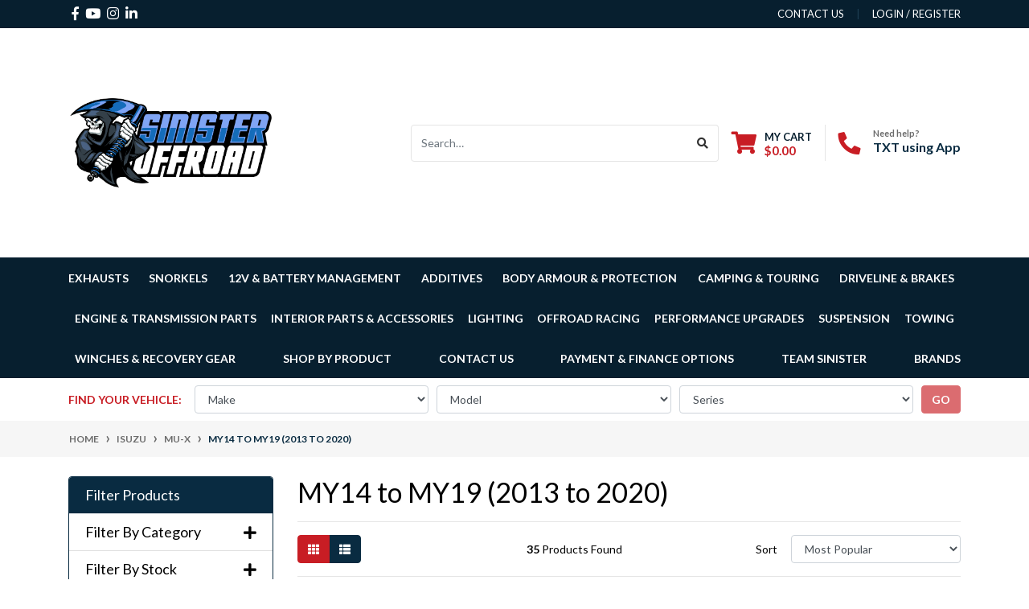

--- FILE ---
content_type: text/html; charset=utf-8
request_url: https://www.sinisteroffroad.com.au/parts-finder/isuzu/mu-x/my14-to-my19-2013-to-2020/
body_size: 37120
content:
<!DOCTYPE html>
<html lang="en">
<head itemscope itemtype="http://schema.org/WebSite">
	<meta http-equiv="Content-Type" content="text/html; charset=utf-8"/>
<meta http-equiv="x-ua-compatible" content="ie=edge">
<meta name="keywords" content="ISUZU MU-X MY14 to MY19 (2013 to 2020)"/>
<meta name="description" content="MY14 to MY19 (2013 to 2020) - ISUZU MU-X MY14 to MY19 (2013 to 2020)"/>
<meta name="viewport" content="width=device-width, initial-scale=1, shrink-to-fit=no">
<meta name="csrf-token" content="2513cd7935e36698b61232f3901a2121f9225c01,b2be1c0917a8c4703d06218f6f26b0710296b31c,1768627512"/>

<meta property="og:image" content="https://www.sinisteroffroad.com.au/assets/website_logo.png"/>
<meta property="og:title" content="ISUZU MU-X MY14 to MY19 (2013 to 2020)"/>
<meta property="og:site_name" content="Sinister Offroad"/>
<meta property="og:type" content="article"/>
<meta property="og:url" content="https://www.sinisteroffroad.com.au/parts-finder/isuzu/mu-x/my14-to-my19-2013-to-2020/"/>
<meta property="og:description" content="MY14 to MY19 (2013 to 2020) - ISUZU MU-X MY14 to MY19 (2013 to 2020)"/>
<title itemprop='name'>ISUZU MU-X MY14 to MY19 (2013 to 2020)</title>
<link rel="canonical" href="https://www.sinisteroffroad.com.au/parts-finder/isuzu/mu-x/my14-to-my19-2013-to-2020/" itemprop="url"/>
<link rel="shortcut icon" href="/assets/favicon_logo.png?1751777673"/>
<!-- Neto Assets -->
<link rel="dns-prefetch preconnect" href="//assets.netostatic.com">
<link rel="dns-prefetch" href="//use.fontawesome.com">
<link rel="dns-prefetch" href="//google-analytics.com">
<link rel="stylesheet" type="text/css" href="https://use.fontawesome.com/releases/v5.7.2/css/all.css" media="all"/>
<link rel="stylesheet" type="text/css" href="https://cdn.neto.com.au/assets/neto-cdn/jquery_ui/1.12.1/jquery-ui.min.css" media="all"/>
<!--[if lte IE 8]>
	<script type="text/javascript" src="https://cdn.neto.com.au/assets/neto-cdn/html5shiv/3.7.0/html5shiv.js"></script>
	<script type="text/javascript" src="https://cdn.neto.com.au/assets/neto-cdn/respond.js/1.3.0/respond.min.js"></script>
<![endif]-->
<!-- Begin: Script 101 -->
<!-- Google Analytics -->
<script>
(function(i,s,o,g,r,a,m){i['GoogleAnalyticsObject']=r;i[r]=i[r]||function(){
(i[r].q=i[r].q||[]).push(arguments)},i[r].l=1*new Date();a=s.createElement(o),
m=s.getElementsByTagName(o)[0];a.async=1;a.src=g;m.parentNode.insertBefore(a,m)
})(window,document,'script','//www.google-analytics.com/analytics.js','ga');
ga('create', 'G-P4NYCJCK04', 'auto');
</script>
<!-- End Google Analytics -->
<!-- End: Script 101 -->
<!-- Begin: Script 108 -->
<script
src="https://www.paypal.com/sdk/js?client-id=AQepdnCG1Mot9f2-EUMpNl2J1pP7nHPwix7co7x9GD4F5CPgWhzkwADZ6ca1tq5-lNscFfTa29GZnrFv&currency=AUD&components=messages"
data-namespace="PayPalSDK">
</script>
<!-- End: Script 108 -->
<!-- Begin: Script 109 -->
<!-- Global site tag (gtag.js) - Google Analytics -->
<script async src="https://www.googletagmanager.com/gtag/js?id=G-8QQTJZ984H"></script>
<script>
  window.dataLayer = window.dataLayer || [];
  function gtag(){dataLayer.push(arguments);}
  gtag('js', new Date());
    gtag('config', 'G-8QQTJZ984H', {
      send_page_view: false
    });
</script>

<!-- Google Tag Manager -->
<script>(function(w,d,s,l,i){w[l]=w[l]||[];w[l].push({'gtm.start':
new Date().getTime(),event:'gtm.js'});var f=d.getElementsByTagName(s)[0],
j=d.createElement(s),dl=l!='dataLayer'?'&l='+l:'';j.async=true;j.src=
'https://www.googletagmanager.com/gtm.js?id='+i+dl;f.parentNode.insertBefore(j,f);
})(window,document,'script','dataLayer','GTM-WD4NJJ99');</script>
<!-- End Google Tag Manager -->
<!-- End: Script 109 -->
<!-- Begin: Script 110 -->
<meta name="google-site-verification" content="dESJH4i2bgMKNbo07Zqk1wD5GrSnxQIAyYmOE5cTeqI" />
<meta name="google-site-verification" content="uiXN8MDU9nehc84ltH76r-sjIeq80GA8JZscxsfBqbw" />
<!-- End: Script 110 -->
<!-- Begin: Script 111 -->
<!-- Meta Pixel Code --><script>!function(f,b,e,v,n,t,s){if(f.fbq)return;n=f.fbq=function(){n.callMethod?n.callMethod.apply(n,arguments):n.queue.push(arguments)};if(!f._fbq)f._fbq=n;n.push=n;n.loaded=!0;n.version='2.0';n.queue=[];t=b.createElement(e);t.async=!0;t.src=v;s=b.getElementsByTagName(e)[0];s.parentNode.insertBefore(t,s)}(window,document,'script','https://connect.facebook.net/en_US/fbevents.js'); fbq('init', '1991329521268507'); fbq('track', 'PageView');</script><noscript> <img height="1" width="1" src="https://www.facebook.com/tr?id=1991329521268507&ev=PageView&noscript=1"/></noscript><!-- End Meta Pixel Code -->
<!-- End: Script 111 -->


	<link rel="preload" href="/assets/themes/automotiv/css/app.css?1751777673" as="style">
	<link rel="preload" href="/assets/themes/automotiv/css/style.css?1751777673" as="style">
	<link class="theme-selector" rel="stylesheet" href="/assets/themes/automotiv/css/app.css?1751777673" media="all"/>
	<link rel="stylesheet" href="/assets/themes/automotiv/css/style.css?1751777673" media="all"/>
</head>
<body id="n_content" class="n_automotiv">
    <!-- Header Announcement -->
<a href="#main-content" class="sr-only sr-only-focusable">Skip to main content</a>
<header class="wrapper-header" aria-label="Header container">
	<div class="header-topbar">
		<div class="container">
			<div class="row">
				<div class="col-12 d-flex">
					<ul class="nav list-social mr-auto justify-content-center justify-content-md-start" itemscope itemtype="http://schema.org/Organization" role="contentinfo" aria-label="Social media">
						<meta itemprop="url" content="https://www.sinisteroffroad.com.au"/>
						<meta itemprop="logo" content="https://www.sinisteroffroad.com.au/assets/website_logo.png"/>
						<meta itemprop="name" content="Sinister Offroad"/>
						<li class="nav-item px-1"><a itemprop="sameAs" href="https://www.facebook.com/SinisterOffroad.au" target="_blank" title="Sinister Offroad on Facebook" rel="noopener"><i class="fab fa-facebook-f" aria-hidden="true"></i><span class="sr-only">Facebook</span></a></li>
						<li class="nav-item px-1"><a itemprop="sameAs" href="https://www.youtube.com/channel/UCAFg01Rew6PKaWW_efQZ2pg/featured?view_as=public" target="_blank" title="Sinister Offroad on Youtube" rel="noopener"><i class="fab fa-youtube" aria-hidden="true"></i><span class="sr-only">Youtube</span></a></li>
						<li class="nav-item px-1"><a itemprop="sameAs" href="https://www.instagram.com/sinister_offroad_australia/" target="_blank" title="Sinister Offroad on Instagram" rel="noopener"><i class="fab fa-instagram" aria-hidden="true"></i><span class="sr-only">Instagram</span></a></li>
						<li class="nav-item px-1"><a itemprop="sameAs" href="https://www.linkedin.com/company/sinisteroffroad" target="_blank" title="Sinister Offroad on Linkedin" rel="noopener"><i class="fab fa-linkedin-in" aria-hidden="true"></i><span class="sr-only">Linkedin</span></a></li>
						</ul>
					<ul class="nav ml-auto" role="navigation" aria-label="Main menu">
						<li class="nav-item d-none d-sm-block">
						    <a href="https://www.sinisteroffroad.com.au/form/contact-us/" class="nav-link text-uppercase">contact us</a>
						</li>

						<span nloader-content-id="rZp_zvzNQz5YJVX7XGjWhi00OhHKFvcMmK2GBQO_3rI4aRuy77rwMz-AvD2G3RY79UGsf-03B6tEwCHzjdbuxA" nloader-content="[base64]" nloader-data="LO9gBxSpm2opzsI1HrIF_bDEJEiTpbkdqTxsHLiPA58"></span></ul>
				</div>
			</div>
		</div>
	</div>
	<div class="logo-section">
	<div class="container">
		<div class="row align-items-center">
			<div class="col-7 col-sm-4 col-md-3 wrapper-logo text-sm-left">
				<a href="https://www.sinisteroffroad.com.au" title="Sinister Offroad">
					<img class="logo" src="/assets/website_logo.png?1751777673" alt="Sinister Offroad logo"/>
				</a>
			</div>
			<div class="col-5 col-sm-8 d-flex align-items-center d-md-none ml-auto justify-content-end">
				<button class="btn btn-primary" type="button" data-toggle="collapse" data-target="#navbarMainMenu" aria-controls="navbarMainMenu" aria-expanded="false" aria-label="Toggle navigation">
					<i class="fa fa-bars fa-lg" aria-hidden="true"></i>
				</button>
				<a class="navbar-toggler d-sm-inline-block d-md-none" href="https://www.sinisteroffroad.com.au/_mycart?tkn=cart&ts=1768627512254248" aria-label="Shopping cart">
					<i class="fa fa-shopping-cart fa-lg" aria-hidden="true"></i>
					<span class="badge badge-pill badge-secondary" rel="a2c_item_count">0</span>
				</a>
			</div>
			<div class="d-none d-md-flex col-12 col-sm-8 col-md-9 justify-content-end align-items-center">
				<div class="header-search pt-2 pt-md-0">
					<form name="productsearch" method="get" action="/" role="search" aria-label="Product search">
						<input type="hidden" name="rf" value="kw"/>
						<div class="input-group">
							<input class="form-control ajax_search" value="" id="name_search" autocomplete="off" name="kw" type="search" aria-label="Input search" placeholder="Search…"/>
							<div class="input-group-append">
								<button type="submit" value="Search" class="btn btn-outline-secondary" aria-label="Search site"><i class="fa fa-search"></i></button>
							</div>
						</div>
					</form>
				</div>
				<div id="header-cart" class="btn-group" role="group">
					<a href="https://www.sinisteroffroad.com.au/_mycart?tkn=cart&ts=1768627512634534"  class="btn p-0 dropdown-toggle dropdown-toggle-split" data-toggle="dropdown" aria-haspopup="true" aria-expanded="false" aria-label="Shopping cart dropdown" id="cartcontentsheader">
						<p class="m-0 h2"><i class="fa fa-shopping-cart"></i></p>
						<div><span>My Cart</span><span rel="a2c_sub_total" id="header-subtotal">$0.00</span></div>
					</a>
					<ul class="dropdown-menu dropdown-menu-right float-right">
						<li class="box" id="neto-dropdown">
							<div class="body" id="cartcontents"></div>
							<div class="footer"></div>
						</li>
					</ul>
				</div>
				<div id="header-call" class="d-none d-lg-flex">
					<div class="divider"></div>
					<div class="d-flex align-items-center">
						<div><p class="mb-0 mr-3 h2"><i class="fa fa-phone"></i></p></div>
						<div>
							<p class="mb-0">Need help?</p>
							<p class="mb-0"><a href="tel:TXT using App">TXT using App</a></p>
						</div>
					</div>
				</div>
				</div>
		</div>
	</div>
	</div>
	<div class="menu-section mb-2 mb-md-0">
	<div class="container">
		<nav class="navbar navbar-expand-md navbar-light mt-0 p-md-0">
			<div class="collapse navbar-collapse" id="navbarMainMenu">
				<ul class="navbar-nav mr-auto align-items-center d-none d-md-flex flex-wrap" role="navigation" aria-label="Category menu">
					<li class="nav-item dropdown position-static ">
					            <a href="https://www.sinisteroffroad.com.au/performance-upgrades/exhausts/" class="nav-link dropdown-toggle" role="button" data-toggle="dropdown" aria-haspopup="true" aria-expanded="false">Exhausts</a>
								<ul class="dropdown-menu mega-menu-cat w-100 p-lg-3">
												<li class="nav-item d-inline-block w-100">
					    	<a href="https://www.sinisteroffroad.com.au/bolt-on-4wd-Exhausts" class="nav-link font-weight-bold">Bolt on 4wd Exhaust Systems</a>
					    	</li><li class="nav-item d-inline-block w-100">
					    	<a href="https://www.sinisteroffroad.com.au/performance-upgrades/exhausts/diesel-particulate-filters-dpfs/" class="nav-link font-weight-bold">Diesel Particulate Filters (DPF's)</a>
					    	</li><li class="nav-item d-inline-block w-100">
					    	<a href="https://www.sinisteroffroad.com.au/dpf-solution-full-exhaust-systems/" class="nav-link font-weight-bold">DPF Solution Full Exhaust Systems</a>
					    	</li><li class="nav-item d-inline-block w-100">
					    	<a href="https://www.sinisteroffroad.com.au/exhaust-components/" class="nav-link font-weight-bold">Exhaust Components</a>
					    	</li><li class="nav-item d-inline-block w-100">
					    	<a href="https://www.sinisteroffroad.com.au/performance-upgrades/exhausts/extractors-headers/" class="nav-link font-weight-bold">Extractors / Headers</a>
					    	</li>
											</ul>	
								</li><li class="nav-item dropdown position-static ">
					            <a href="https://www.sinisteroffroad.com.au/snorkels/" class="nav-link dropdown-toggle" role="button" data-toggle="dropdown" aria-haspopup="true" aria-expanded="false">Snorkels</a>
								<ul class="dropdown-menu mega-menu-cat w-100 p-lg-3">
												<li class="nav-item d-inline-block w-100">
					    	<a href="https://www.sinisteroffroad.com.au/performance-upgrades/snorkels/plastic-snorkels/" class="nav-link font-weight-bold">Plastic Snorkels</a>
					    	</li><li class="nav-item d-inline-block w-100">
					    	<a href="https://www.sinisteroffroad.com.au/performance-upgrades/snorkels/stainless-snorkels/" class="nav-link font-weight-bold">Stainless Snorkels</a>
					    	</li>
											</ul>	
								</li><li class="nav-item dropdown position-static ">
					            <a href="https://www.sinisteroffroad.com.au/12v-electrical/" class="nav-link dropdown-toggle" role="button" data-toggle="dropdown" aria-haspopup="true" aria-expanded="false">12V & Battery Management</a>
								<ul class="dropdown-menu mega-menu-cat w-100 p-lg-3">
												<li class="nav-item d-inline-block w-100">
					    	<a href="https://www.sinisteroffroad.com.au/12v-batteries" class="nav-link font-weight-bold">12V Batteries</a>
					    	</li><li class="nav-item d-inline-block w-100">
					    	<a href="https://www.sinisteroffroad.com.au/alternators/" class="nav-link font-weight-bold">Alternators</a>
					    	</li><li class="nav-item d-inline-block w-100">
					    	<a href="https://www.sinisteroffroad.com.au/battery-box-kits/" class="nav-link font-weight-bold">Battery Box Kits</a>
					    	</li><li class="nav-item d-inline-block w-100">
					    	<a href="https://www.sinisteroffroad.com.au/battery-chargers/" class="nav-link font-weight-bold">Battery Chargers</a>
					    	</li><li class="nav-item d-inline-block w-100">
					    	<a href="https://www.sinisteroffroad.com.au/battery-management/" class="nav-link font-weight-bold">Battery Management</a>
					    	</li><li class="nav-item d-inline-block w-100">
					    	<a href="https://www.sinisteroffroad.com.au/cable/" class="nav-link font-weight-bold">Cable</a>
					    	</li><li class="nav-item d-inline-block w-100">
					    	<a href="https://www.sinisteroffroad.com.au/communications/" class="nav-link font-weight-bold">Communications</a>
					    	</li><li class="nav-item d-inline-block w-100">
					    	<a href="https://www.sinisteroffroad.com.au/12v-electrical/battery-trays/" class="nav-link font-weight-bold">Dual Battery Trays</a>
					    	</li><li class="nav-item d-inline-block w-100">
					    	<a href="https://www.sinisteroffroad.com.au/electronic-rust-protection/" class="nav-link font-weight-bold">Electronic Rust Protection</a>
					    	</li><li class="nav-item d-inline-block w-100">
					    	<a href="https://www.sinisteroffroad.com.au/inverters/" class="nav-link font-weight-bold">Inverters</a>
					    	</li><li class="nav-item d-inline-block w-100">
					    	<a href="https://www.sinisteroffroad.com.au/jump-starters/" class="nav-link font-weight-bold">Jump Starters</a>
					    	</li><li class="nav-item d-inline-block w-100">
					    	<a href="https://www.sinisteroffroad.com.au/power-distribution/" class="nav-link font-weight-bold">Power Distribution</a>
					    	</li><li class="nav-item d-inline-block w-100">
					    	<a href="https://www.sinisteroffroad.com.au/pre-made-cables/" class="nav-link font-weight-bold">Pre Made Cables</a>
					    	</li><li class="nav-item d-inline-block w-100">
					    	<a href="https://www.sinisteroffroad.com.au/solar-panels/" class="nav-link font-weight-bold">Solar Panels</a>
					    	</li><li class="nav-item d-inline-block w-100">
					    	<a href="https://www.sinisteroffroad.com.au/starter-motors/" class="nav-link font-weight-bold">Starter Motors</a>
					    	</li><li class="nav-item d-inline-block w-100">
					    	<a href="https://www.sinisteroffroad.com.au/switches-connectors-plugs/" class="nav-link font-weight-bold">Switches, Connectors, Plugs</a>
					    	</li><li class="nav-item d-inline-block w-100">
					    	<a href="https://www.sinisteroffroad.com.au/vehicle-security/" class="nav-link font-weight-bold">Vehicle Security</a>
					    	</li>
											</ul>	
								</li><li class="nav-item dropdown position-static ">
					            <a href="https://www.sinisteroffroad.com.au/additives/" class="nav-link dropdown-toggle" role="button" data-toggle="dropdown" aria-haspopup="true" aria-expanded="false">Additives</a>
								<ul class="dropdown-menu mega-menu-cat w-100 p-lg-3">
												<li class="nav-item d-inline-block w-100">
					    	<a href="https://www.sinisteroffroad.com.au/cooling-system-additives/" class="nav-link font-weight-bold">Cooling System Additives</a>
					    	</li><li class="nav-item d-inline-block w-100">
					    	<a href="https://www.sinisteroffroad.com.au/driveline-additives/" class="nav-link font-weight-bold">Driveline Additives</a>
					    	</li><li class="nav-item d-inline-block w-100">
					    	<a href="https://www.sinisteroffroad.com.au/engine-additives/" class="nav-link font-weight-bold">Engine Additives</a>
					    	</li><li class="nav-item d-inline-block w-100">
					    	<a href="https://www.sinisteroffroad.com.au/rust-treatment/" class="nav-link font-weight-bold">Rust Treatment</a>
					    	</li>
											</ul>	
								</li><li class="nav-item dropdown position-static ">
					            <a href="https://www.sinisteroffroad.com.au/body-armour-protection" class="nav-link dropdown-toggle" role="button" data-toggle="dropdown" aria-haspopup="true" aria-expanded="false">Body Armour & Protection</a>
								<ul class="dropdown-menu mega-menu-cat w-100 p-lg-3">
												<li class="nav-item d-inline-block w-100">
					    	<a href="https://www.sinisteroffroad.com.au/rock-sliders/" class="nav-link font-weight-bold">Sinister Rocksliders</a>
					    	</li><li class="nav-item d-inline-block w-100">
					    	<a href="https://www.sinisteroffroad.com.au/bullbars" class="nav-link font-weight-bold">Bullbars</a>
					    	<ul class="nav flex-column px-2"><li class="nav-item">
					    	<a href="https://www.sinisteroffroad.com.au/bullbar-spares/" class="nav-link py-1">Bullbar Spares</a>
					    </li></ul>
					    	</li><li class="nav-item d-inline-block w-100">
					    	<a href="https://www.sinisteroffroad.com.au/bash-plates/" class="nav-link font-weight-bold">Bash Plates</a>
					    	</li><li class="nav-item d-inline-block w-100">
					    	<a href="https://www.sinisteroffroad.com.au/nudge-bars/" class="nav-link font-weight-bold">Nudge Bars</a>
					    	</li><li class="nav-item d-inline-block w-100">
					    	<a href="https://www.sinisteroffroad.com.au/power-boards-electric-retractable-side-steps/" class="nav-link font-weight-bold">Power Boards - Electric Retractable Side Steps</a>
					    	</li><li class="nav-item d-inline-block w-100">
					    	<a href="https://www.sinisteroffroad.com.au/steel-side-steps/" class="nav-link font-weight-bold">Steel Side Steps</a>
					    	</li><li class="nav-item d-inline-block w-100">
					    	<a href="https://www.sinisteroffroad.com.au/tailgate-assist-kits/" class="nav-link font-weight-bold">Tailgate Assist Kits</a>
					    	</li>
											</ul>	
								</li><li class="nav-item dropdown position-static ">
					            <a href="https://www.sinisteroffroad.com.au/camping-touring" class="nav-link dropdown-toggle" role="button" data-toggle="dropdown" aria-haspopup="true" aria-expanded="false">Camping & Touring</a>
								<ul class="dropdown-menu mega-menu-cat w-100 p-lg-3">
												<li class="nav-item d-inline-block w-100">
					    	<a href="https://www.sinisteroffroad.com.au/awnings/" class="nav-link font-weight-bold">Awnings</a>
					    	</li><li class="nav-item d-inline-block w-100">
					    	<a href="https://www.sinisteroffroad.com.au/camping-touring/cargo-management/" class="nav-link font-weight-bold">Cargo Management</a>
					    	<ul class="nav flex-column px-2"><li class="nav-item">
					    	<a href="https://www.sinisteroffroad.com.au/tub-racks/" class="nav-link py-1">Tub Racks</a>
					    </li></ul>
					    	</li><li class="nav-item d-inline-block w-100">
					    	<a href="https://www.sinisteroffroad.com.au/cooking/" class="nav-link font-weight-bold">Cooking</a>
					    	</li><li class="nav-item d-inline-block w-100">
					    	<a href="https://www.sinisteroffroad.com.au/first-aid/" class="nav-link font-weight-bold">First Aid</a>
					    	</li><li class="nav-item d-inline-block w-100">
					    	<a href="https://www.sinisteroffroad.com.au/fridge-slides/" class="nav-link font-weight-bold">Fridge Slides</a>
					    	</li>
											</ul>	
								</li><li class="nav-item dropdown position-static ">
					            <a href="https://www.sinisteroffroad.com.au/driveline" class="nav-link dropdown-toggle" role="button" data-toggle="dropdown" aria-haspopup="true" aria-expanded="false">Driveline & Brakes</a>
								<ul class="dropdown-menu mega-menu-cat w-100 p-lg-3">
												<li class="nav-item d-inline-block w-100">
					    	<a href="https://www.sinisteroffroad.com.au/anytime-diff-lock-kits/" class="nav-link font-weight-bold">Anytime Diff Lock Kits</a>
					    	</li><li class="nav-item d-inline-block w-100">
					    	<a href="https://www.sinisteroffroad.com.au/brake_boosters" class="nav-link font-weight-bold">Brake Boosters</a>
					    	</li><li class="nav-item d-inline-block w-100">
					    	<a href="https://www.sinisteroffroad.com.au/brake-controllers/" class="nav-link font-weight-bold">Brake Controllers</a>
					    	</li><li class="nav-item d-inline-block w-100">
					    	<a href="https://www.sinisteroffroad.com.au/brakes/" class="nav-link font-weight-bold">Brakes</a>
					    	<ul class="nav flex-column px-2"><li class="nav-item">
					    	<a href="https://www.sinisteroffroad.com.au/calipers/" class="nav-link py-1">Calipers</a>
					    </li></ul>
					    	</li><li class="nav-item d-inline-block w-100">
					    	<a href="https://www.sinisteroffroad.com.au/diff-breather-kits/" class="nav-link font-weight-bold">Diff Breather Kits</a>
					    	</li><li class="nav-item d-inline-block w-100">
					    	<a href="https://www.sinisteroffroad.com.au/differential-service-kits/" class="nav-link font-weight-bold">Differential Service Kits</a>
					    	</li><li class="nav-item d-inline-block w-100">
					    	<a href="https://www.sinisteroffroad.com.au/free-wheel-hubs/" class="nav-link font-weight-bold">Free Wheel Hubs</a>
					    	</li><li class="nav-item d-inline-block w-100">
					    	<a href="https://www.sinisteroffroad.com.au/handbrake-components/" class="nav-link font-weight-bold">Handbrake Components</a>
					    	</li><li class="nav-item d-inline-block w-100">
					    	<a href="https://www.sinisteroffroad.com.au/shafts-and-axles/" class="nav-link font-weight-bold">Shafts and Axles</a>
					    	</li><li class="nav-item d-inline-block w-100">
					    	<a href="https://www.sinisteroffroad.com.au/swivel-hub-kits/" class="nav-link font-weight-bold">Swivel Hub Kits</a>
					    	</li><li class="nav-item d-inline-block w-100">
					    	<a href="https://www.sinisteroffroad.com.au/wheel-bearing-kits/" class="nav-link font-weight-bold">Wheel Bearing Kits</a>
					    	</li><li class="nav-item d-inline-block w-100">
					    	<a href="https://www.sinisteroffroad.com.au/wheel-spacers/" class="nav-link font-weight-bold">Wheel Spacers</a>
					    	</li>
											</ul>	
								</li><li class="nav-item dropdown position-static ">
					            <a href="https://www.sinisteroffroad.com.au/engine-transmission-parts/" class="nav-link dropdown-toggle" role="button" data-toggle="dropdown" aria-haspopup="true" aria-expanded="false">Engine & Transmission Parts</a>
								<div class="dropdown-menu p-lg-3">
											<div class="row">
												<div class="col-12 col-md-9">
													<ul class="mega-menu-cat p-0">
														<li class="nav-item d-inline-block w-100">
					    	<a href="https://www.sinisteroffroad.com.au/filters/" class="nav-link font-weight-bold">Filters</a>
					    	<ul class="nav flex-column px-2"><li class="nav-item">
					    	<a href="https://www.sinisteroffroad.com.au/air-filters/~-558" class="nav-link py-1">Air Filters</a>
					    </li><li class="nav-item">
					    	<a href="https://www.sinisteroffroad.com.au/cabin-filters/" class="nav-link py-1">Cabin Filters</a>
					    </li><li class="nav-item">
					    	<a href="https://www.sinisteroffroad.com.au/diesel-fuel-filters/" class="nav-link py-1">Diesel Fuel Pre Filter Kits</a>
					    </li><li class="nav-item">
					    	<a href="https://www.sinisteroffroad.com.au/filters/filter-service-kit/" class="nav-link py-1">Filter Service Kits</a>
					    </li><li class="nav-item">
					    	<a href="https://www.sinisteroffroad.com.au/oil-catch-cans/" class="nav-link py-1">Oil Catch Cans</a>
					    </li><li class="nav-item">
					    	<a href="https://www.sinisteroffroad.com.au/oil-filters/" class="nav-link py-1">Oil Filters</a>
					    </li><li class="nav-item">
					    	<a href="https://www.sinisteroffroad.com.au/preline-plus-diesel-pre-filter-kits/" class="nav-link py-1">PRELINE-PLUS Diesel Pre-Filter Kits</a>
					    </li></ul>
					    	</li><li class="nav-item d-inline-block w-100">
					    	<a href="https://www.sinisteroffroad.com.au/engine-transmission-parts/transmission-oil-coolers/" class="nav-link font-weight-bold">Transmission Oil Coolers</a>
					    	</li><li class="nav-item d-inline-block w-100">
					    	<a href="https://www.sinisteroffroad.com.au/clutch-kits/" class="nav-link font-weight-bold">Clutch Kits</a>
					    	</li><li class="nav-item d-inline-block w-100">
					    	<a href="https://www.sinisteroffroad.com.au/engine-parts/" class="nav-link font-weight-bold">Engine Parts</a>
					    	<ul class="nav flex-column px-2"><li class="nav-item">
					    	<a href="https://www.sinisteroffroad.com.au/injectors/" class="nav-link py-1">Injectors</a>
					    </li></ul>
					    	</li><li class="nav-item d-inline-block w-100">
					    	<a href="https://www.sinisteroffroad.com.au/hoses/" class="nav-link font-weight-bold">Hoses</a>
					    	</li><li class="nav-item d-inline-block w-100">
					    	<a href="https://www.sinisteroffroad.com.au/timing-kits/" class="nav-link font-weight-bold">Timing Kits</a>
					    	</li><li class="nav-item d-inline-block w-100">
					    	<a href="https://www.sinisteroffroad.com.au/waterpumps/" class="nav-link font-weight-bold">Waterpumps</a>
					    	</li>
													</ul>
												</div>
												<div class="col-12 col-md-3 megamenu_products"><article class="col-6 col-sm-6 col-lg-3 col-xl-3 pb-2" role="article" aria-label="Product thumbnail">
	<div class="card thumbnail card-body text-center" itemscope itemtype="http://schema.org/Product">
		<meta itemprop="brand" content="Direction Plus"/>
		<meta itemprop="mpn" content="TCB645DPK"/>
		<a href="https://www.sinisteroffroad.com.au/transchill-transmission-cooler-suits-isuzu-d-max-2020on" class="thumbnail-image pb-2">
			<img src="/assets/thumb/TCB645DPK.png?20231218155120" itemprop="image" class="product-image img-fluid" alt="Transchill Transmission Cooler suits Isuzu D-Max / MU-X with 10/2020+" rel="itmimgTCB645DPK">
		</a>
		<p class="card-title h4" itemprop="name"><a href="https://www.sinisteroffroad.com.au/transchill-transmission-cooler-suits-isuzu-d-max-2020on">Transchill Transmission Cooler suits Isuzu D-Max /</a></p>
		<p class="price" itemprop="offers" itemscope itemtype="http://schema.org/Offer" aria-label="Transchill Transmission Cooler suits Isuzu D-Max / MU-X with 10/2020+ price">
				<span class="rrp-price">RRP <s>$649.00</s></span>
				<span itemprop="price" content="584">$584.00</span>
				<meta itemprop="priceCurrency" content="AUD">
			</p>
			<!-- Begin: Script 103 -->

<!-- End: Script 103 -->
<!-- Begin: Script 108 -->
<div
  data-pp-message
  data-pp-placement="product"
  data-pp-style-text-size="10"
  data-pp-amount="584">
</div>
<!-- End: Script 108 -->
<!-- Begin: Script 109 -->
<div
    class="ga4-product"
    data-id="TCB645DPK"
    data-name="Transchill Transmission Cooler suits Isuzu D-Max / MU-X with 10/2020+"
    data-index="2"
    data-listname=""
    data-affiliation="Sinister Offroad"
    data-brand="Direction Plus"
    data-category=""
    data-price="584"
    data-currency="AUD"
    data-url="https://www.sinisteroffroad.com.au/transchill-transmission-cooler-suits-isuzu-d-max-2020on"
>
</div>
<!-- End: Script 109 -->
<!-- Begin: Script 111 -->

<!-- End: Script 111 -->
<!-- Purchase Logic -->
			<form class="form-inline buying-options  justify-content-center">
				<input type="hidden" id="skuOqUXITCB645DPK" name="skuOqUXITCB645DPK" value="TCB645DPK">
				<input type="hidden" id="modelOqUXITCB645DPK" name="modelOqUXITCB645DPK" value="Transchill Transmission Cooler suits Isuzu D-Max / MU-X with 10/2020+">
				<input type="hidden" id="thumbOqUXITCB645DPK" name="thumbOqUXITCB645DPK" value="/assets/thumb/TCB645DPK.png?20231218155120">
				<input type="hidden" id="qtyOqUXITCB645DPK" name="qtyOqUXITCB645DPK" value="1" class="input-tiny">
				<button type="button" title="Add Transchill Transmission Cooler suits Isuzu D-Max / MU-X with 10/2020+ to Cart" class="addtocart btn-primary btn btn-loads" rel="OqUXITCB645DPK" data-loading-text="<i class='fa fa-spinner fa-spin' style='font-size: 14px'></i>">Add to Cart</button>
				</form>
			<!-- /Purchase Logic -->
			</div>
</article>
</div>
											</div>
										</div>	
								</li><li class="nav-item dropdown position-static ">
					            <a href="https://www.sinisteroffroad.com.au/interior-parts-accessories/" class="nav-link dropdown-toggle" role="button" data-toggle="dropdown" aria-haspopup="true" aria-expanded="false">Interior Parts & Accessories</a>
								<ul class="dropdown-menu mega-menu-cat w-100 p-lg-3">
												<li class="nav-item d-inline-block w-100">
					    	<a href="https://www.sinisteroffroad.com.au/boss-kits/" class="nav-link font-weight-bold">Boss Kits</a>
					    	</li><li class="nav-item d-inline-block w-100">
					    	<a href="https://www.sinisteroffroad.com.au/gauges-pillar-pods/" class="nav-link font-weight-bold">Gauges & Pillar Pods</a>
					    	<ul class="nav flex-column px-2"><li class="nav-item">
					    	<a href="https://www.sinisteroffroad.com.au/gauges/~-365" class="nav-link py-1">Gauges</a>
					    </li><li class="nav-item">
					    	<a href="https://www.sinisteroffroad.com.au/interior-parts-accessories/gauges-pillar-pods/pillar-pods/" class="nav-link py-1">Pillar Pods</a>
					    </li></ul>
					    	</li><li class="nav-item d-inline-block w-100">
					    	<a href="https://www.sinisteroffroad.com.au/steering-wheels/" class="nav-link font-weight-bold">Steering Wheels</a>
					    	</li>
											</ul>	
								</li><li class="nav-item dropdown position-static ">
					            <a href="https://www.sinisteroffroad.com.au/lighting/" class="nav-link dropdown-toggle" role="button" data-toggle="dropdown" aria-haspopup="true" aria-expanded="false">Lighting</a>
								<ul class="dropdown-menu mega-menu-cat w-100 p-lg-3">
												<li class="nav-item d-inline-block w-100">
					    	<a href="https://www.sinisteroffroad.com.au/bullbar-replacement-lights/" class="nav-link font-weight-bold">Bullbar Replacement Lights</a>
					    	</li><li class="nav-item d-inline-block w-100">
					    	<a href="https://www.sinisteroffroad.com.au/camp/" class="nav-link font-weight-bold">Camp</a>
					    	</li><li class="nav-item d-inline-block w-100">
					    	<a href="https://www.sinisteroffroad.com.au/driving-light-accessories/" class="nav-link font-weight-bold">Driving Light Accessories</a>
					    	</li><li class="nav-item d-inline-block w-100">
					    	<a href="https://www.sinisteroffroad.com.au/lighting/led-driving-lights/" class="nav-link font-weight-bold">LED Driving Lights</a>
					    	</li><li class="nav-item d-inline-block w-100">
					    	<a href="https://www.sinisteroffroad.com.au/lighting/led-light-bars/" class="nav-link font-weight-bold">LED Light Bars</a>
					    	</li><li class="nav-item d-inline-block w-100">
					    	<a href="https://www.sinisteroffroad.com.au/mining/" class="nav-link font-weight-bold">Mining</a>
					    	</li><li class="nav-item d-inline-block w-100">
					    	<a href="https://www.sinisteroffroad.com.au/wiring-harnesses/" class="nav-link font-weight-bold">Wiring Harnesses</a>
					    	</li><li class="nav-item d-inline-block w-100">
					    	<a href="https://www.sinisteroffroad.com.au/work-rock-lights/" class="nav-link font-weight-bold">Work / Rock Lights</a>
					    	</li>
											</ul>	
								</li><li class="nav-item dropdown position-static ">
					            <a href="https://www.sinisteroffroad.com.au/offroad-racing/" class="nav-link dropdown-toggle" role="button" data-toggle="dropdown" aria-haspopup="true" aria-expanded="false">Offroad Racing</a>
								<ul class="dropdown-menu mega-menu-cat w-100 p-lg-3">
												<li class="nav-item d-inline-block w-100">
					    	<a href="https://www.sinisteroffroad.com.au/harnesses/" class="nav-link font-weight-bold">Harnesses</a>
					    	</li>
											</ul>	
								</li><li class="nav-item dropdown position-static ">
					            <a href="https://www.sinisteroffroad.com.au/performance_upgrades" class="nav-link dropdown-toggle" role="button" data-toggle="dropdown" aria-haspopup="true" aria-expanded="false">Performance Upgrades</a>
								<ul class="dropdown-menu mega-menu-cat w-100 p-lg-3">
												<li class="nav-item d-inline-block w-100">
					    	<a href="https://www.sinisteroffroad.com.au/intercoolersandpiping" class="nav-link font-weight-bold">Intercoolers & Piping</a>
					    	<ul class="nav flex-column px-2"><li class="nav-item">
					    	<a href="https://www.sinisteroffroad.com.au/intercooler-hose-kits/" class="nav-link py-1">Intercooler Hose Kits</a>
					    </li><li class="nav-item">
					    	<a href="https://www.sinisteroffroad.com.au/generic-silicone-hoses-aluminium-bends/" class="nav-link py-1">Generic Silicone Hoses & Aluminium Bends</a>
					    </li><li class="nav-item">
					    	<a href="https://www.sinisteroffroad.com.au/intercoolers/intercooler-piping-components/" class="nav-link py-1">Intake & Intercooler Piping Components</a>
					    </li><li class="nav-item">
					    	<a href="https://www.sinisteroffroad.com.au/intercoolers" class="nav-link py-1">Intercoolers</a>
					    </li><li class="nav-item">
					    	<a href="https://www.sinisteroffroad.com.au/vacuum-hoses/" class="nav-link py-1">Vacuum Hoses</a>
					    </li></ul>
					    	</li><li class="nav-item d-inline-block w-100">
					    	<a href="https://www.sinisteroffroad.com.au/throttle-controllers_home" class="nav-link font-weight-bold">Throttle Controllers</a>
					    	<ul class="nav flex-column px-2"><li class="nav-item">
					    	<a href="https://www.sinisteroffroad.com.au/throttle-controllers/" class="nav-link py-1">EVC Throttle Controllers</a>
					    </li><li class="nav-item">
					    	<a href="https://www.sinisteroffroad.com.au/evcx-throttle-controllers/" class="nav-link py-1">evcX Throttle Controllers</a>
					    </li><li class="nav-item">
					    	<a href="https://www.sinisteroffroad.com.au/throttle-controllers/response-plus-throttle-controllers/" class="nav-link py-1">Response Plus Throttle Controllers</a>
					    </li><li class="nav-item">
					    	<a href="https://www.sinisteroffroad.com.au/saas-drive-throttle-controllers/" class="nav-link py-1">SAAS-Drive Throttle Controllers</a>
					    </li><li class="nav-item">
					    	<a href="https://www.sinisteroffroad.com.au/tr-throttle-controller/" class="nav-link py-1">TR+ Throttle Controller</a>
					    </li></ul>
					    	</li><li class="nav-item d-inline-block w-100">
					    	<a href="https://www.sinisteroffroad.com.au/performance-upgrades/diesel-tuning/" class="nav-link font-weight-bold">Diesel Tuning</a>
					    	<ul class="nav flex-column px-2"><li class="nav-item">
					    	<a href="https://www.sinisteroffroad.com.au/diesel-performance-modules/" class="nav-link py-1">Diesel Performance Modules</a>
					    </li><li class="nav-item">
					    	<a href="https://www.sinisteroffroad.com.au/performance-upgrades/diesel-tuning/pocket-tuner" class="nav-link py-1">BD Pocket Tuner</a>
					    </li></ul>
					    	</li><li class="nav-item d-inline-block w-100">
					    	<a href="https://www.sinisteroffroad.com.au/long-range-fuel-tanks/" class="nav-link font-weight-bold">Long Range Fuel Tanks</a>
					    	</li><li class="nav-item d-inline-block w-100">
					    	<a href="https://www.sinisteroffroad.com.au/sinister-power-torque-combos" class="nav-link font-weight-bold">Sinister Power & Torque Combos</a>
					    	</li>
											</ul>	
								</li><li class="nav-item dropdown position-static ">
					            <a href="https://www.sinisteroffroad.com.au/suspension/" class="nav-link dropdown-toggle" role="button" data-toggle="dropdown" aria-haspopup="true" aria-expanded="false">Suspension</a>
								<ul class="dropdown-menu mega-menu-cat w-100 p-lg-3">
												<li class="nav-item d-inline-block w-100">
					    	<a href="https://www.sinisteroffroad.com.au/ball-joints/" class="nav-link font-weight-bold">Ball Joints</a>
					    	</li><li class="nav-item d-inline-block w-100">
					    	<a href="https://www.sinisteroffroad.com.au/camber-bolts/" class="nav-link font-weight-bold">Camber Bolts</a>
					    	</li><li class="nav-item d-inline-block w-100">
					    	<a href="https://www.sinisteroffroad.com.au/diff-drop-kits/" class="nav-link font-weight-bold">Diff Drop Kits</a>
					    	</li><li class="nav-item d-inline-block w-100">
					    	<a href="https://www.sinisteroffroad.com.au/drop-boxes/" class="nav-link font-weight-bold">Drop Boxes</a>
					    	</li><li class="nav-item d-inline-block w-100">
					    	<a href="https://www.sinisteroffroad.com.au/leaf-spring-lift-blocks/" class="nav-link font-weight-bold">Leaf Spring Lift Blocks</a>
					    	</li><li class="nav-item d-inline-block w-100">
					    	<a href="https://www.sinisteroffroad.com.au/leaf-spring-shackles/" class="nav-link font-weight-bold">Leaf Spring Shackles</a>
					    	</li><li class="nav-item d-inline-block w-100">
					    	<a href="https://www.sinisteroffroad.com.au/suspension-kits/" class="nav-link font-weight-bold">Lift Kits</a>
					    	</li><li class="nav-item d-inline-block w-100">
					    	<a href="https://www.sinisteroffroad.com.au/lower-control-arms/" class="nav-link font-weight-bold">Lower Control Arms</a>
					    	</li><li class="nav-item d-inline-block w-100">
					    	<a href="https://www.sinisteroffroad.com.au/panhard-rods/" class="nav-link font-weight-bold">Panhard Rods</a>
					    	</li><li class="nav-item d-inline-block w-100">
					    	<a href="https://www.sinisteroffroad.com.au/radius-arms/" class="nav-link font-weight-bold">Radius Arms</a>
					    	</li><li class="nav-item d-inline-block w-100">
					    	<a href="https://www.sinisteroffroad.com.au/shock-absorbers/~-387" class="nav-link font-weight-bold">Shocks and Struts</a>
					    	</li><li class="nav-item d-inline-block w-100">
					    	<a href="https://www.sinisteroffroad.com.au/steering-components/" class="nav-link font-weight-bold">Steering Components</a>
					    	</li><li class="nav-item d-inline-block w-100">
					    	<a href="https://www.sinisteroffroad.com.au/strengthening-kits/" class="nav-link font-weight-bold">Strengthening Kits</a>
					    	</li><li class="nav-item d-inline-block w-100">
					    	<a href="https://www.sinisteroffroad.com.au/strut-spacers/" class="nav-link font-weight-bold">Strut Top Spacers</a>
					    	</li><li class="nav-item d-inline-block w-100">
					    	<a href="https://www.sinisteroffroad.com.au/sway-bars-links-components/" class="nav-link font-weight-bold">Sway bars, Links & Components </a>
					    	</li><li class="nav-item d-inline-block w-100">
					    	<a href="https://www.sinisteroffroad.com.au/trailing-arms/" class="nav-link font-weight-bold">Trailing Arms</a>
					    	</li><li class="nav-item d-inline-block w-100">
					    	<a href="https://www.sinisteroffroad.com.au/ucas/" class="nav-link font-weight-bold">Upper Control Arms (UCAs)</a>
					    	</li>
											</ul>	
								</li><li class="nav-item dropdown position-static ">
					            <a href="https://www.sinisteroffroad.com.au/towing/" class="nav-link dropdown-toggle" role="button" data-toggle="dropdown" aria-haspopup="true" aria-expanded="false">Towing</a>
								<ul class="dropdown-menu mega-menu-cat w-100 p-lg-3">
												<li class="nav-item d-inline-block w-100">
					    	<a href="https://www.sinisteroffroad.com.au/towbar-wiring-harnesses/" class="nav-link font-weight-bold">Towbar Wiring Harnesses</a>
					    	</li><li class="nav-item d-inline-block w-100">
					    	<a href="https://www.sinisteroffroad.com.au/towbars/" class="nav-link font-weight-bold">Towbars</a>
					    	</li><li class="nav-item d-inline-block w-100">
					    	<a href="https://www.sinisteroffroad.com.au/towing-mirrors/" class="nav-link font-weight-bold">Towing Mirrors</a>
					    	</li>
											</ul>	
								</li><li class="nav-item dropdown position-static ">
					            <a href="https://www.sinisteroffroad.com.au/recovery-gear/" class="nav-link dropdown-toggle" role="button" data-toggle="dropdown" aria-haspopup="true" aria-expanded="false">Winches & Recovery Gear</a>
								<ul class="dropdown-menu mega-menu-cat w-100 p-lg-3">
												<li class="nav-item d-inline-block w-100">
					    	<a href="https://www.sinisteroffroad.com.au/recovery-gear/air-tyre-management/" class="nav-link font-weight-bold">Air & Tyre Management</a>
					    	</li><li class="nav-item d-inline-block w-100">
					    	<a href="https://www.sinisteroffroad.com.au/winches-recovery-gear/aluminium-and-hard-parts/" class="nav-link font-weight-bold">Aluminium and Hard Parts</a>
					    	</li><li class="nav-item d-inline-block w-100">
					    	<a href="https://www.sinisteroffroad.com.au/recovery-gear/recovery-boards/~-245" class="nav-link font-weight-bold">Recovery Boards</a>
					    	</li><li class="nav-item d-inline-block w-100">
					    	<a href="https://www.sinisteroffroad.com.au/recovery-gear-combos/" class="nav-link font-weight-bold">Recovery Gear Combos</a>
					    	</li><li class="nav-item d-inline-block w-100">
					    	<a href="https://www.sinisteroffroad.com.au/Recoverykits" class="nav-link font-weight-bold">Recovery Kits</a>
					    	</li><li class="nav-item d-inline-block w-100">
					    	<a href="https://www.sinisteroffroad.com.au/tow-points/" class="nav-link font-weight-bold">Recovery Points</a>
					    	</li><li class="nav-item d-inline-block w-100">
					    	<a href="https://www.sinisteroffroad.com.au/recovery-gear/recovery-rope-products/" class="nav-link font-weight-bold">Recovery Rope Products</a>
					    	</li><li class="nav-item d-inline-block w-100">
					    	<a href="https://www.sinisteroffroad.com.au/recovery-gear/recovery-straps/" class="nav-link font-weight-bold">Recovery Straps</a>
					    	</li><li class="nav-item d-inline-block w-100">
					    	<a href="https://www.sinisteroffroad.com.au/recovery-gear/winches/" class="nav-link font-weight-bold">Winches</a>
					    	</li><li class="nav-item d-inline-block w-100">
					    	<a href="https://www.sinisteroffroad.com.au/winch-accessories/" class="nav-link font-weight-bold">Winching & Recovery Accessories</a>
					    	</li>
											</ul>	
								</li>
					<li class="nav-item ">
							  <a href="/products/" class="nav-link " >Shop by Product</a>
							  </li><li class="nav-item ">
							  <a href="/form/contact-us/" class="nav-link " >Contact Us</a>
							  </li><li class="nav-item dropdown ">
							  <a href="/payment-finance-options/" class="nav-link dropdown-toggle" role="button" data-toggle="dropdown" aria-haspopup="true" aria-expanded="false">Payment & Finance Options</a>
							  <ul class="dropdown-menu">
									<li class="">
							  <a href="/afterpay/" class="nuhover dropdown-item">Afterpay</a>
							  </li><li class="">
							  <a href="/zip" class="nuhover dropdown-item">Zip - Own it now, pay later</a>
							  </li>
								 </ul>
							  </li><li class="nav-item ">
							  <a href="/team_sinister" class="nav-link " >Team Sinister</a>
							  </li>
					
					<li class="nav-item dropdown mega-menu-parent">
					            <a href="https://www.sinisteroffroad.com.au/parts-finder/mazda/" class="nav-link dropdown-toggle" role="button" data-toggle="dropdown" aria-haspopup="true" aria-expanded="false">Brands</a>
								<ul class="dropdown-menu mega-menu w-100"><li class="nav-item d-inline-block w-100">
										<a href="https://www.sinisteroffroad.com.au/brand/12voltdirect/" class="nav-link font-weight-bold">
											<img class="img-fluid" src="/assets/webshop/cms/47/447.png?1723874211" alt="12VoltDirect"/>
										</a>
									</li>
								<li class="nav-item d-inline-block w-100">
										<a href="https://www.sinisteroffroad.com.au/brand/basco/" class="nav-link font-weight-bold">
											<img class="img-fluid" src="/assets/webshop/cms/00/600.png?1723876113" alt="BASCO"/>
										</a>
									</li>
								<li class="nav-item d-inline-block w-100">
										<a href="https://www.sinisteroffroad.com.au/brand/berrima-diesel/" class="nav-link font-weight-bold">
											<img class="img-fluid" src="/assets/webshop/cms/44/644.png?1742815519" alt="Berrima Diesel"/>
										</a>
									</li>
								<li class="nav-item d-inline-block w-100">
										<a href="https://www.sinisteroffroad.com.au/brand/blackhawk/" class="nav-link font-weight-bold">
											<img class="img-fluid" src="/assets/webshop/cms/74/574.png?1748674328" alt="Blackhawk"/>
										</a>
									</li>
								<li class="nav-item d-inline-block w-100">
										<a href="https://www.sinisteroffroad.com.au/brand/carbon-offroad/" class="nav-link font-weight-bold">
											<img class="img-fluid" src="/assets/webshop/cms/13/313.png?1647869798" alt="Carbon Offroad"/>
										</a>
									</li>
								<li class="nav-item d-inline-block w-100">
										<a href="https://www.sinisteroffroad.com.au/Clearview" class="nav-link font-weight-bold">
											<img class="img-fluid" src="/assets/webshop/cms/36/536.png?1708676578" alt="Clearview"/>
										</a>
									</li>
								<li class="nav-item d-inline-block w-100">
										<a href="https://www.sinisteroffroad.com.au/brand/cost-effective-maintenance/" class="nav-link font-weight-bold">
											<img class="img-fluid" src="/assets/webshop/cms/40/640.png?1743284830" alt="Cost Effective Maintenance"/>
										</a>
									</li>
								<li class="nav-item d-inline-block w-100">
										<a href="https://www.sinisteroffroad.com.au/brand/curt/" class="nav-link font-weight-bold">
											<img class="img-fluid" src="https://cdn.neto.com.au/assets/neto-cdn/images/default_product.gif" alt="CURT"/>
										</a>
									</li>
								<li class="nav-item d-inline-block w-100">
										<a href="https://www.sinisteroffroad.com.au/brand/direction-plus/" class="nav-link font-weight-bold">
											<img class="img-fluid" src="/assets/webshop/cms/71/171.png?1557197358" alt="Direction Plus"/>
										</a>
									</li>
								<li class="nav-item d-inline-block w-100">
										<a href="https://www.sinisteroffroad.com.au/brand/dp-chip/" class="nav-link font-weight-bold">
											<img class="img-fluid" src="/assets/webshop/cms/63/263.jpg?1723877737" alt="DP Chip"/>
										</a>
									</li>
								<li class="nav-item d-inline-block w-100">
										<a href="https://www.sinisteroffroad.com.au/east-coast-bullbars" class="nav-link font-weight-bold">
											<img class="img-fluid" src="/assets/webshop/cms/10/310.png?1612354348" alt="ECB - East Coast Bullbars"/>
										</a>
									</li>
								<li class="nav-item d-inline-block w-100">
										<a href="https://www.sinisteroffroad.com.au/brand/eibach/" class="nav-link font-weight-bold">
											<img class="img-fluid" src="/assets/webshop/cms/38/538.png?1742814430" alt="Eibach"/>
										</a>
									</li>
								<li class="nav-item d-inline-block w-100">
										<a href="https://www.sinisteroffroad.com.au/brand/erich-jaeger/" class="nav-link font-weight-bold">
											<img class="img-fluid" src="https://cdn.neto.com.au/assets/neto-cdn/images/default_product.gif" alt="Erich Jaeger"/>
										</a>
									</li>
								<li class="nav-item d-inline-block w-100">
										<a href="https://www.sinisteroffroad.com.au/erps" class="nav-link font-weight-bold">
											<img class="img-fluid" src="/assets/webshop/cms/38/338.jpg?1626423842" alt="ERPS"/>
										</a>
									</li>
								<li class="nav-item d-inline-block w-100">
										<a href="https://www.sinisteroffroad.com.au/fox" class="nav-link font-weight-bold">
											<img class="img-fluid" src="/assets/webshop/cms/04/704.png?1767280308" alt="FOX"/>
										</a>
									</li>
								<li class="nav-item d-inline-block w-100"><a href="https://www.sinisteroffroad.com.au/brands/">View all brands</a></li>
					        	</ul>
					        </li>
				</ul>
				<div class="burger-menu d-block d-md-none">
            		<div class="">
            			<ul class="nav navbar-nav">
            				<li class="dropdown dropdown-hover"> <a href="javascript:;" class="dropdown-toggle">Exhausts <span><i class="fa fa-plus"></i></span></a>
            					            <ul class="nav navbar-nav d-none">
            					                    <li class=""> <a href="https://www.sinisteroffroad.com.au/bolt-on-4wd-Exhausts" class="nuhover dropdown-toggle">Bolt on 4wd Exhaust Systems </a>
            					            </li><li class=""> <a href="https://www.sinisteroffroad.com.au/performance-upgrades/exhausts/diesel-particulate-filters-dpfs/" class="nuhover dropdown-toggle">Diesel Particulate Filters (DPF's) </a>
            					            </li><li class=""> <a href="https://www.sinisteroffroad.com.au/dpf-solution-full-exhaust-systems/" class="nuhover dropdown-toggle">DPF Solution Full Exhaust Systems </a>
            					            </li><li class=""> <a href="https://www.sinisteroffroad.com.au/exhaust-components/" class="nuhover dropdown-toggle">Exhaust Components </a>
            					            </li><li class=""> <a href="https://www.sinisteroffroad.com.au/performance-upgrades/exhausts/extractors-headers/" class="nuhover dropdown-toggle">Extractors / Headers </a>
            					            </li>
            					               	</ul>
            					            </li><li class="dropdown dropdown-hover"> <a href="javascript:;" class="dropdown-toggle">Snorkels <span><i class="fa fa-plus"></i></span></a>
            					            <ul class="nav navbar-nav d-none">
            					                    <li class=""> <a href="https://www.sinisteroffroad.com.au/performance-upgrades/snorkels/plastic-snorkels/" class="nuhover dropdown-toggle">Plastic Snorkels </a>
            					            </li><li class=""> <a href="https://www.sinisteroffroad.com.au/performance-upgrades/snorkels/stainless-snorkels/" class="nuhover dropdown-toggle">Stainless Snorkels </a>
            					            </li>
            					               	</ul>
            					            </li><li class="dropdown dropdown-hover"> <a href="javascript:;" class="dropdown-toggle">12V & Battery Management <span><i class="fa fa-plus"></i></span></a>
            					            <ul class="nav navbar-nav d-none">
            					                    <li class=""> <a href="https://www.sinisteroffroad.com.au/12v-batteries" class="nuhover dropdown-toggle">12V Batteries </a>
            					            </li><li class=""> <a href="https://www.sinisteroffroad.com.au/alternators/" class="nuhover dropdown-toggle">Alternators </a>
            					            </li><li class=""> <a href="https://www.sinisteroffroad.com.au/battery-box-kits/" class="nuhover dropdown-toggle">Battery Box Kits </a>
            					            </li><li class=""> <a href="https://www.sinisteroffroad.com.au/battery-chargers/" class="nuhover dropdown-toggle">Battery Chargers </a>
            					            </li><li class=""> <a href="https://www.sinisteroffroad.com.au/battery-management/" class="nuhover dropdown-toggle">Battery Management </a>
            					            </li><li class=""> <a href="https://www.sinisteroffroad.com.au/cable/" class="nuhover dropdown-toggle">Cable </a>
            					            </li><li class=""> <a href="https://www.sinisteroffroad.com.au/communications/" class="nuhover dropdown-toggle">Communications </a>
            					            </li><li class=""> <a href="https://www.sinisteroffroad.com.au/12v-electrical/battery-trays/" class="nuhover dropdown-toggle">Dual Battery Trays </a>
            					            </li><li class=""> <a href="https://www.sinisteroffroad.com.au/electronic-rust-protection/" class="nuhover dropdown-toggle">Electronic Rust Protection </a>
            					            </li><li class=""> <a href="https://www.sinisteroffroad.com.au/inverters/" class="nuhover dropdown-toggle">Inverters </a>
            					            </li><li class=""> <a href="https://www.sinisteroffroad.com.au/jump-starters/" class="nuhover dropdown-toggle">Jump Starters </a>
            					            </li><li class=""> <a href="https://www.sinisteroffroad.com.au/power-distribution/" class="nuhover dropdown-toggle">Power Distribution </a>
            					            </li><li class=""> <a href="https://www.sinisteroffroad.com.au/pre-made-cables/" class="nuhover dropdown-toggle">Pre Made Cables </a>
            					            </li><li class=""> <a href="https://www.sinisteroffroad.com.au/solar-panels/" class="nuhover dropdown-toggle">Solar Panels </a>
            					            </li><li class=""> <a href="https://www.sinisteroffroad.com.au/starter-motors/" class="nuhover dropdown-toggle">Starter Motors </a>
            					            </li><li class=""> <a href="https://www.sinisteroffroad.com.au/switches-connectors-plugs/" class="nuhover dropdown-toggle">Switches, Connectors, Plugs </a>
            					            </li><li class=""> <a href="https://www.sinisteroffroad.com.au/vehicle-security/" class="nuhover dropdown-toggle">Vehicle Security </a>
            					            </li>
            					               	</ul>
            					            </li><li class="dropdown dropdown-hover"> <a href="javascript:;" class="dropdown-toggle">Additives <span><i class="fa fa-plus"></i></span></a>
            					            <ul class="nav navbar-nav d-none">
            					                    <li class=""> <a href="https://www.sinisteroffroad.com.au/cooling-system-additives/" class="nuhover dropdown-toggle">Cooling System Additives </a>
            					            </li><li class=""> <a href="https://www.sinisteroffroad.com.au/driveline-additives/" class="nuhover dropdown-toggle">Driveline Additives </a>
            					            </li><li class=""> <a href="https://www.sinisteroffroad.com.au/engine-additives/" class="nuhover dropdown-toggle">Engine Additives </a>
            					            </li><li class=""> <a href="https://www.sinisteroffroad.com.au/rust-treatment/" class="nuhover dropdown-toggle">Rust Treatment </a>
            					            </li>
            					               	</ul>
            					            </li><li class="dropdown dropdown-hover"> <a href="javascript:;" class="dropdown-toggle">Body Armour & Protection <span><i class="fa fa-plus"></i></span></a>
            					            <ul class="nav navbar-nav d-none">
            					                    <li class=""> <a href="https://www.sinisteroffroad.com.au/rock-sliders/" class="nuhover dropdown-toggle">Sinister Rocksliders </a>
            					            </li><li class=""> <a href="javascript:;" class="dah_subcat nuhover dropdown-toggle">Bullbars <span><i class="fa fa-plus"></i></span></a>
            					            <ul class="nav navbar-nav d-none">
            					                    <li><a href="https://www.sinisteroffroad.com.au/bullbar-spares/">Bullbar Spares</a></li>
            					               	</ul>
            					            </li><li class=""> <a href="https://www.sinisteroffroad.com.au/bash-plates/" class="nuhover dropdown-toggle">Bash Plates </a>
            					            </li><li class=""> <a href="https://www.sinisteroffroad.com.au/nudge-bars/" class="nuhover dropdown-toggle">Nudge Bars </a>
            					            </li><li class=""> <a href="https://www.sinisteroffroad.com.au/power-boards-electric-retractable-side-steps/" class="nuhover dropdown-toggle">Power Boards - Electric Retractable Side Steps </a>
            					            </li><li class=""> <a href="https://www.sinisteroffroad.com.au/steel-side-steps/" class="nuhover dropdown-toggle">Steel Side Steps </a>
            					            </li><li class=""> <a href="https://www.sinisteroffroad.com.au/tailgate-assist-kits/" class="nuhover dropdown-toggle">Tailgate Assist Kits </a>
            					            </li>
            					               	</ul>
            					            </li><li class="dropdown dropdown-hover"> <a href="javascript:;" class="dropdown-toggle">Camping & Touring <span><i class="fa fa-plus"></i></span></a>
            					            <ul class="nav navbar-nav d-none">
            					                    <li class=""> <a href="https://www.sinisteroffroad.com.au/awnings/" class="nuhover dropdown-toggle">Awnings </a>
            					            </li><li class=""> <a href="javascript:;" class="dah_subcat nuhover dropdown-toggle">Cargo Management <span><i class="fa fa-plus"></i></span></a>
            					            <ul class="nav navbar-nav d-none">
            					                    <li><a href="https://www.sinisteroffroad.com.au/tub-racks/">Tub Racks</a></li>
            					               	</ul>
            					            </li><li class=""> <a href="https://www.sinisteroffroad.com.au/cooking/" class="nuhover dropdown-toggle">Cooking </a>
            					            </li><li class=""> <a href="https://www.sinisteroffroad.com.au/first-aid/" class="nuhover dropdown-toggle">First Aid </a>
            					            </li><li class=""> <a href="https://www.sinisteroffroad.com.au/fridge-slides/" class="nuhover dropdown-toggle">Fridge Slides </a>
            					            </li>
            					               	</ul>
            					            </li><li class="dropdown dropdown-hover"> <a href="javascript:;" class="dropdown-toggle">Driveline & Brakes <span><i class="fa fa-plus"></i></span></a>
            					            <ul class="nav navbar-nav d-none">
            					                    <li class=""> <a href="https://www.sinisteroffroad.com.au/anytime-diff-lock-kits/" class="nuhover dropdown-toggle">Anytime Diff Lock Kits </a>
            					            </li><li class=""> <a href="https://www.sinisteroffroad.com.au/brake_boosters" class="nuhover dropdown-toggle">Brake Boosters </a>
            					            </li><li class=""> <a href="https://www.sinisteroffroad.com.au/brake-controllers/" class="nuhover dropdown-toggle">Brake Controllers </a>
            					            </li><li class=""> <a href="javascript:;" class="dah_subcat nuhover dropdown-toggle">Brakes <span><i class="fa fa-plus"></i></span></a>
            					            <ul class="nav navbar-nav d-none">
            					                    <li><a href="https://www.sinisteroffroad.com.au/calipers/">Calipers</a></li>
            					               	</ul>
            					            </li><li class=""> <a href="https://www.sinisteroffroad.com.au/diff-breather-kits/" class="nuhover dropdown-toggle">Diff Breather Kits </a>
            					            </li><li class=""> <a href="https://www.sinisteroffroad.com.au/differential-service-kits/" class="nuhover dropdown-toggle">Differential Service Kits </a>
            					            </li><li class=""> <a href="https://www.sinisteroffroad.com.au/free-wheel-hubs/" class="nuhover dropdown-toggle">Free Wheel Hubs </a>
            					            </li><li class=""> <a href="https://www.sinisteroffroad.com.au/handbrake-components/" class="nuhover dropdown-toggle">Handbrake Components </a>
            					            </li><li class=""> <a href="https://www.sinisteroffroad.com.au/shafts-and-axles/" class="nuhover dropdown-toggle">Shafts and Axles </a>
            					            </li><li class=""> <a href="https://www.sinisteroffroad.com.au/swivel-hub-kits/" class="nuhover dropdown-toggle">Swivel Hub Kits </a>
            					            </li><li class=""> <a href="https://www.sinisteroffroad.com.au/wheel-bearing-kits/" class="nuhover dropdown-toggle">Wheel Bearing Kits </a>
            					            </li><li class=""> <a href="https://www.sinisteroffroad.com.au/wheel-spacers/" class="nuhover dropdown-toggle">Wheel Spacers </a>
            					            </li>
            					               	</ul>
            					            </li><li class="dropdown dropdown-hover"> <a href="javascript:;" class="dropdown-toggle">Engine & Transmission Parts <span><i class="fa fa-plus"></i></span></a>
            					            <ul class="nav navbar-nav d-none">
            					                    <li class=""> <a href="javascript:;" class="dah_subcat nuhover dropdown-toggle">Filters <span><i class="fa fa-plus"></i></span></a>
            					            <ul class="nav navbar-nav d-none">
            					                    <li><a href="https://www.sinisteroffroad.com.au/air-filters/~-558">Air Filters</a></li><li><a href="https://www.sinisteroffroad.com.au/cabin-filters/">Cabin Filters</a></li><li><a href="https://www.sinisteroffroad.com.au/diesel-fuel-filters/">Diesel Fuel Pre Filter Kits</a></li><li><a href="https://www.sinisteroffroad.com.au/filters/filter-service-kit/">Filter Service Kits</a></li><li><a href="https://www.sinisteroffroad.com.au/oil-catch-cans/">Oil Catch Cans</a></li><li><a href="https://www.sinisteroffroad.com.au/oil-filters/">Oil Filters</a></li><li><a href="https://www.sinisteroffroad.com.au/preline-plus-diesel-pre-filter-kits/">PRELINE-PLUS Diesel Pre-Filter Kits</a></li>
            					               	</ul>
            					            </li><li class=""> <a href="https://www.sinisteroffroad.com.au/engine-transmission-parts/transmission-oil-coolers/" class="nuhover dropdown-toggle">Transmission Oil Coolers </a>
            					            </li><li class=""> <a href="https://www.sinisteroffroad.com.au/clutch-kits/" class="nuhover dropdown-toggle">Clutch Kits </a>
            					            </li><li class=""> <a href="javascript:;" class="dah_subcat nuhover dropdown-toggle">Engine Parts <span><i class="fa fa-plus"></i></span></a>
            					            <ul class="nav navbar-nav d-none">
            					                    <li><a href="https://www.sinisteroffroad.com.au/injectors/">Injectors</a></li>
            					               	</ul>
            					            </li><li class=""> <a href="https://www.sinisteroffroad.com.au/hoses/" class="nuhover dropdown-toggle">Hoses </a>
            					            </li><li class=""> <a href="https://www.sinisteroffroad.com.au/timing-kits/" class="nuhover dropdown-toggle">Timing Kits </a>
            					            </li><li class=""> <a href="https://www.sinisteroffroad.com.au/waterpumps/" class="nuhover dropdown-toggle">Waterpumps </a>
            					            </li>
            					               	</ul>
            					            </li><li class="dropdown dropdown-hover"> <a href="javascript:;" class="dropdown-toggle">Interior Parts & Accessories <span><i class="fa fa-plus"></i></span></a>
            					            <ul class="nav navbar-nav d-none">
            					                    <li class=""> <a href="https://www.sinisteroffroad.com.au/boss-kits/" class="nuhover dropdown-toggle">Boss Kits </a>
            					            </li><li class=""> <a href="javascript:;" class="dah_subcat nuhover dropdown-toggle">Gauges & Pillar Pods <span><i class="fa fa-plus"></i></span></a>
            					            <ul class="nav navbar-nav d-none">
            					                    <li><a href="https://www.sinisteroffroad.com.au/gauges/~-365">Gauges</a></li><li><a href="https://www.sinisteroffroad.com.au/interior-parts-accessories/gauges-pillar-pods/pillar-pods/">Pillar Pods</a></li>
            					               	</ul>
            					            </li><li class=""> <a href="https://www.sinisteroffroad.com.au/steering-wheels/" class="nuhover dropdown-toggle">Steering Wheels </a>
            					            </li>
            					               	</ul>
            					            </li><li class="dropdown dropdown-hover"> <a href="javascript:;" class="dropdown-toggle">Lighting <span><i class="fa fa-plus"></i></span></a>
            					            <ul class="nav navbar-nav d-none">
            					                    <li class=""> <a href="https://www.sinisteroffroad.com.au/bullbar-replacement-lights/" class="nuhover dropdown-toggle">Bullbar Replacement Lights </a>
            					            </li><li class=""> <a href="https://www.sinisteroffroad.com.au/camp/" class="nuhover dropdown-toggle">Camp </a>
            					            </li><li class=""> <a href="https://www.sinisteroffroad.com.au/driving-light-accessories/" class="nuhover dropdown-toggle">Driving Light Accessories </a>
            					            </li><li class=""> <a href="https://www.sinisteroffroad.com.au/lighting/led-driving-lights/" class="nuhover dropdown-toggle">LED Driving Lights </a>
            					            </li><li class=""> <a href="https://www.sinisteroffroad.com.au/lighting/led-light-bars/" class="nuhover dropdown-toggle">LED Light Bars </a>
            					            </li><li class=""> <a href="https://www.sinisteroffroad.com.au/mining/" class="nuhover dropdown-toggle">Mining </a>
            					            </li><li class=""> <a href="https://www.sinisteroffroad.com.au/wiring-harnesses/" class="nuhover dropdown-toggle">Wiring Harnesses </a>
            					            </li><li class=""> <a href="https://www.sinisteroffroad.com.au/work-rock-lights/" class="nuhover dropdown-toggle">Work / Rock Lights </a>
            					            </li>
            					               	</ul>
            					            </li><li class="dropdown dropdown-hover"> <a href="javascript:;" class="dropdown-toggle">Offroad Racing <span><i class="fa fa-plus"></i></span></a>
            					            <ul class="nav navbar-nav d-none">
            					                    <li class=""> <a href="https://www.sinisteroffroad.com.au/harnesses/" class="nuhover dropdown-toggle">Harnesses </a>
            					            </li>
            					               	</ul>
            					            </li><li class="dropdown dropdown-hover"> <a href="javascript:;" class="dropdown-toggle">Performance Upgrades <span><i class="fa fa-plus"></i></span></a>
            					            <ul class="nav navbar-nav d-none">
            					                    <li class=""> <a href="javascript:;" class="dah_subcat nuhover dropdown-toggle">Intercoolers & Piping <span><i class="fa fa-plus"></i></span></a>
            					            <ul class="nav navbar-nav d-none">
            					                    <li><a href="https://www.sinisteroffroad.com.au/intercooler-hose-kits/">Intercooler Hose Kits</a></li><li><a href="https://www.sinisteroffroad.com.au/generic-silicone-hoses-aluminium-bends/">Generic Silicone Hoses & Aluminium Bends</a></li><li><a href="https://www.sinisteroffroad.com.au/intercoolers/intercooler-piping-components/">Intake & Intercooler Piping Components</a></li><li><a href="https://www.sinisteroffroad.com.au/intercoolers">Intercoolers</a></li><li><a href="https://www.sinisteroffroad.com.au/vacuum-hoses/">Vacuum Hoses</a></li>
            					               	</ul>
            					            </li><li class=""> <a href="javascript:;" class="dah_subcat nuhover dropdown-toggle">Throttle Controllers <span><i class="fa fa-plus"></i></span></a>
            					            <ul class="nav navbar-nav d-none">
            					                    <li><a href="https://www.sinisteroffroad.com.au/throttle-controllers/">EVC Throttle Controllers</a></li><li><a href="https://www.sinisteroffroad.com.au/evcx-throttle-controllers/">evcX Throttle Controllers</a></li><li><a href="https://www.sinisteroffroad.com.au/throttle-controllers/response-plus-throttle-controllers/">Response Plus Throttle Controllers</a></li><li><a href="https://www.sinisteroffroad.com.au/saas-drive-throttle-controllers/">SAAS-Drive Throttle Controllers</a></li><li><a href="https://www.sinisteroffroad.com.au/tr-throttle-controller/">TR+ Throttle Controller</a></li>
            					               	</ul>
            					            </li><li class=""> <a href="javascript:;" class="dah_subcat nuhover dropdown-toggle">Diesel Tuning <span><i class="fa fa-plus"></i></span></a>
            					            <ul class="nav navbar-nav d-none">
            					                    <li><a href="https://www.sinisteroffroad.com.au/diesel-performance-modules/">Diesel Performance Modules</a></li><li><a href="https://www.sinisteroffroad.com.au/performance-upgrades/diesel-tuning/pocket-tuner">BD Pocket Tuner</a></li>
            					               	</ul>
            					            </li><li class=""> <a href="https://www.sinisteroffroad.com.au/long-range-fuel-tanks/" class="nuhover dropdown-toggle">Long Range Fuel Tanks </a>
            					            </li><li class=""> <a href="https://www.sinisteroffroad.com.au/sinister-power-torque-combos" class="nuhover dropdown-toggle">Sinister Power & Torque Combos </a>
            					            </li>
            					               	</ul>
            					            </li><li class="dropdown dropdown-hover"> <a href="javascript:;" class="dropdown-toggle">Suspension <span><i class="fa fa-plus"></i></span></a>
            					            <ul class="nav navbar-nav d-none">
            					                    <li class=""> <a href="https://www.sinisteroffroad.com.au/ball-joints/" class="nuhover dropdown-toggle">Ball Joints </a>
            					            </li><li class=""> <a href="https://www.sinisteroffroad.com.au/camber-bolts/" class="nuhover dropdown-toggle">Camber Bolts </a>
            					            </li><li class=""> <a href="https://www.sinisteroffroad.com.au/diff-drop-kits/" class="nuhover dropdown-toggle">Diff Drop Kits </a>
            					            </li><li class=""> <a href="https://www.sinisteroffroad.com.au/drop-boxes/" class="nuhover dropdown-toggle">Drop Boxes </a>
            					            </li><li class=""> <a href="https://www.sinisteroffroad.com.au/leaf-spring-lift-blocks/" class="nuhover dropdown-toggle">Leaf Spring Lift Blocks </a>
            					            </li><li class=""> <a href="https://www.sinisteroffroad.com.au/leaf-spring-shackles/" class="nuhover dropdown-toggle">Leaf Spring Shackles </a>
            					            </li><li class=""> <a href="https://www.sinisteroffroad.com.au/suspension-kits/" class="nuhover dropdown-toggle">Lift Kits </a>
            					            </li><li class=""> <a href="https://www.sinisteroffroad.com.au/lower-control-arms/" class="nuhover dropdown-toggle">Lower Control Arms </a>
            					            </li><li class=""> <a href="https://www.sinisteroffroad.com.au/panhard-rods/" class="nuhover dropdown-toggle">Panhard Rods </a>
            					            </li><li class=""> <a href="https://www.sinisteroffroad.com.au/radius-arms/" class="nuhover dropdown-toggle">Radius Arms </a>
            					            </li><li class=""> <a href="https://www.sinisteroffroad.com.au/shock-absorbers/~-387" class="nuhover dropdown-toggle">Shocks and Struts </a>
            					            </li><li class=""> <a href="https://www.sinisteroffroad.com.au/steering-components/" class="nuhover dropdown-toggle">Steering Components </a>
            					            </li><li class=""> <a href="https://www.sinisteroffroad.com.au/strengthening-kits/" class="nuhover dropdown-toggle">Strengthening Kits </a>
            					            </li><li class=""> <a href="https://www.sinisteroffroad.com.au/strut-spacers/" class="nuhover dropdown-toggle">Strut Top Spacers </a>
            					            </li><li class=""> <a href="https://www.sinisteroffroad.com.au/sway-bars-links-components/" class="nuhover dropdown-toggle">Sway bars, Links & Components  </a>
            					            </li><li class=""> <a href="https://www.sinisteroffroad.com.au/trailing-arms/" class="nuhover dropdown-toggle">Trailing Arms </a>
            					            </li><li class=""> <a href="https://www.sinisteroffroad.com.au/ucas/" class="nuhover dropdown-toggle">Upper Control Arms (UCAs) </a>
            					            </li>
            					               	</ul>
            					            </li><li class="dropdown dropdown-hover"> <a href="javascript:;" class="dropdown-toggle">Towing <span><i class="fa fa-plus"></i></span></a>
            					            <ul class="nav navbar-nav d-none">
            					                    <li class=""> <a href="https://www.sinisteroffroad.com.au/towbar-wiring-harnesses/" class="nuhover dropdown-toggle">Towbar Wiring Harnesses </a>
            					            </li><li class=""> <a href="https://www.sinisteroffroad.com.au/towbars/" class="nuhover dropdown-toggle">Towbars </a>
            					            </li><li class=""> <a href="https://www.sinisteroffroad.com.au/towing-mirrors/" class="nuhover dropdown-toggle">Towing Mirrors </a>
            					            </li>
            					               	</ul>
            					            </li><li class="dropdown dropdown-hover"> <a href="javascript:;" class="dropdown-toggle">Winches & Recovery Gear <span><i class="fa fa-plus"></i></span></a>
            					            <ul class="nav navbar-nav d-none">
            					                    <li class=""> <a href="https://www.sinisteroffroad.com.au/recovery-gear/air-tyre-management/" class="nuhover dropdown-toggle">Air & Tyre Management </a>
            					            </li><li class=""> <a href="https://www.sinisteroffroad.com.au/winches-recovery-gear/aluminium-and-hard-parts/" class="nuhover dropdown-toggle">Aluminium and Hard Parts </a>
            					            </li><li class=""> <a href="https://www.sinisteroffroad.com.au/recovery-gear/recovery-boards/~-245" class="nuhover dropdown-toggle">Recovery Boards </a>
            					            </li><li class=""> <a href="https://www.sinisteroffroad.com.au/recovery-gear-combos/" class="nuhover dropdown-toggle">Recovery Gear Combos </a>
            					            </li><li class=""> <a href="https://www.sinisteroffroad.com.au/Recoverykits" class="nuhover dropdown-toggle">Recovery Kits </a>
            					            </li><li class=""> <a href="https://www.sinisteroffroad.com.au/tow-points/" class="nuhover dropdown-toggle">Recovery Points </a>
            					            </li><li class=""> <a href="https://www.sinisteroffroad.com.au/recovery-gear/recovery-rope-products/" class="nuhover dropdown-toggle">Recovery Rope Products </a>
            					            </li><li class=""> <a href="https://www.sinisteroffroad.com.au/recovery-gear/recovery-straps/" class="nuhover dropdown-toggle">Recovery Straps </a>
            					            </li><li class=""> <a href="https://www.sinisteroffroad.com.au/recovery-gear/winches/" class="nuhover dropdown-toggle">Winches </a>
            					            </li><li class=""> <a href="https://www.sinisteroffroad.com.au/winch-accessories/" class="nuhover dropdown-toggle">Winching & Recovery Accessories </a>
            					            </li>
            					               	</ul>
            					            </li>	
            					<li class=""> <a href="/products/" >Shop by Product </a>
            					            </li><li class=""> <a href="/form/contact-us/" >Contact Us </a>
            					            </li><li class="dropdown dropdown-hover"> <a href="javascript:;" class="dropdown-toggle">Payment & Finance Options <span><i class="fa fa-plus"></i></span></a>
            					            <ul class="nav navbar-nav d-none">
            					                    <li class=""> <a href="/afterpay/" class="nuhover dropdown-toggle">Afterpay </a>
            					            </li><li class=""> <a href="/zip" class="nuhover dropdown-toggle">Zip - Own it now, pay later </a>
            					            </li>
            					               	</ul>
            					            </li><li class=""> <a href="/team_sinister" >Team Sinister </a>
            					            </li>
								
								<li class="dropdown dropdown-hover">
											<a href="javascript:;" class="dropdown-toggle">Brands <span><i class="fa fa-plus"></i></span></a>
											<ul class="nav navbar-nav d-none"><li class="brand-item-2"><a href="https://www.sinisteroffroad.com.au/brand/12voltdirect/">12VoltDirect</a></li>
											<li class="brand-item-3"><a href="https://www.sinisteroffroad.com.au/brand/basco/">BASCO</a></li>
											<li class="brand-item-4"><a href="https://www.sinisteroffroad.com.au/brand/berrima-diesel/">Berrima Diesel</a></li>
											<li class="brand-item-5"><a href="https://www.sinisteroffroad.com.au/brand/blackhawk/">Blackhawk</a></li>
											<li class="brand-item-6"><a href="https://www.sinisteroffroad.com.au/brand/carbon-offroad/">Carbon Offroad</a></li>
											<li class="brand-item-7"><a href="https://www.sinisteroffroad.com.au/Clearview">Clearview</a></li>
											<li class="brand-item-8"><a href="https://www.sinisteroffroad.com.au/brand/cost-effective-maintenance/">Cost Effective Maintenance</a></li>
											<li class="brand-item-9"><a href="https://www.sinisteroffroad.com.au/brand/curt/">CURT</a></li>
											<li class="brand-item-10"><a href="https://www.sinisteroffroad.com.au/brand/direction-plus/">Direction Plus</a></li>
											<li class="brand-item-11"><a href="https://www.sinisteroffroad.com.au/brand/dp-chip/">DP Chip</a></li>
											<li class="brand-item-12"><a href="https://www.sinisteroffroad.com.au/east-coast-bullbars">ECB - East Coast Bullbars</a></li>
											<li class="brand-item-13"><a href="https://www.sinisteroffroad.com.au/brand/eibach/">Eibach</a></li>
											<li class="brand-item-14"><a href="https://www.sinisteroffroad.com.au/brand/erich-jaeger/">Erich Jaeger</a></li>
											<li class="brand-item-15"><a href="https://www.sinisteroffroad.com.au/erps">ERPS</a></li>
											<li class="brand-item-16"><a href="https://www.sinisteroffroad.com.au/fox">FOX</a></li>
											<li><a href="https://www.sinisteroffroad.com.au/brands/">View all brands</a></li>
											</ul>
										</li>
							</ul>
            		</div>
            	</div>
		  </div>
		</nav>
	</div>
</div>
<div class="dah_newpartfinder part-finder">
	
	<div class="container">
		<div class="row align-items-center justify-content-center">
			<div class="col-12">
				<div id="parts_finder">
					<button class="d-md-none btn btn-primary btn-block mb-2 font-weight-bold text-uppercase"
						data-toggle="collapse" data-target=".parts-finder-content-new">Search by Vehicle</button>
					<div class="parts-finder-content-new py-1 collapse d-md-block">
						<input type="hidden" id="clist_search" value="button">
						<input type="hidden" id="clist_size" value="3">
						<input type="hidden" id="clist_hidden" value="">
						<div id="compat_list" class="d-flex flex-column flex-md-row justify-content-around align-items-center">
							<p class="d-none d-md-flex mb-0 text-nowrap mr-md-3 font-weight-bold text-uppercase">Find your vehicle:</p>
							<select name="clist_12_1" onchange="lvl_1_option_change(this.value);" id="dah_partfinder_opt_1" class="dah_partfinder_opt_1 dah_compatibility_list form-control" rel="Option Above">
								<option value="">Make</option>
							</select>
							<select name="clist_12_2" onchange="lvl_2_option_change(this.value);" id="dah_partfinder_opt_2" class="dah_partfinder_opt_2 dah_compatibility_list form-control" rel="Option Above">
								<option value="">Model</option>
							</select>
							<select name="clist_12_3" onchange="lvl_3_option_change(this.value);" id="dah_partfinder_opt_3" class="dah_partfinder_opt_3 dah_compatibility_list form-control" rel="Option Above">
								<option value="">Series</option>
							</select>
							<button type="submit" class="btn btn-primary text-uppercase font-weight-bold dah_compat-btn col-12 col-md-auto" data-url="" disabled>go</button>
						</div>
					</div>
				</div>
			</div>
		</div>
	</div>
</div>
</header>
<div class="container-fluid breadcrumb-section px-0">
	    <div class="container">
        	<div class="row">
        		<nav aria-label="breadcrumb">
        			<ol class="breadcrumb" itemscope itemtype="http://schema.org/BreadcrumbList">
        				<li class="breadcrumb-item" itemprop="itemListElement" itemscope itemtype="http://schema.org/ListItem">
        					<a href="https://www.sinisteroffroad.com.au" itemprop="item"><span itemprop="name">Home</span></a>
        					<meta itemprop="position" content="0" />
        				</li><li class="breadcrumb-item" itemprop="itemListElement" itemscope itemtype="http://schema.org/ListItem">
        					<a href="/parts-finder/isuzu/" itemprop="item"><span itemprop="name">ISUZU</span></a>
        					<meta itemprop="position" content="1" />
        				</li><li class="breadcrumb-item" itemprop="itemListElement" itemscope itemtype="http://schema.org/ListItem">
        					<a href="/parts-finder/isuzu/mu-x/" itemprop="item"><span itemprop="name">MU-X</span></a>
        					<meta itemprop="position" content="2" />
        				</li><li class="breadcrumb-item" itemprop="itemListElement" itemscope itemtype="http://schema.org/ListItem">
        					<a href="/parts-finder/isuzu/mu-x/my14-to-my19-2013-to-2020/" itemprop="item"><span itemprop="name">MY14 to MY19 (2013 to 2020)</span></a>
        					<meta itemprop="position" content="3" />
        				</li></ol>
        		</nav>
    		</div>
		</div>
	</div>
<div id="main-content" class="container mt-4" role="main">
	<div class="row">
<aside class="col-12 col-md-3" id="left-sidebar">
	<div class="card mb-2">
			<div class="card-header border-bottom">
				<h3 class="h4 mb-0">
					<a class="d-block" role="button" data-toggle="collapse" aria-expanded="false" href="#filters" aria-controls="#filters">Filter Products</a>
				</h3>
			</div>
			<div id="filters" class="collapse">
				<div class="list-group list-group-flush" role="group">
					
					<div class="list-group-item">
								<a href="javascript:;" onclick="$(this).children('i').toggleClass('fa-plus fa-minus')" class="h4 mb-0 p-0 text-left w-100 d-flex align-items-center justify-content-between" data-toggle="collapse" data-target="#fbcategory">Filter By Category<i class="fa fa-plus float-right"></i></a>
							</div>
							<div class="collapse" id="fbcategory"><a class="filter border-0 text-dark list-group-item list-group-item-action d-flex justify-content-between align-items-center" href="/parts-finder/isuzu/mu-x/my14-to-my19-2013-to-2020/?cn=280&rf=cn" aria-label="Filter  to 12V & Battery Management" rel="nofollow">
									<span><i class="far fa-square"></i> 12V & Battery Management</span>
									<span class="badge badge-secondary badge-pill">2</span>
								</a>
							<a class="filter border-0 text-dark list-group-item list-group-item-action d-flex justify-content-between align-items-center" href="/parts-finder/isuzu/mu-x/my14-to-my19-2013-to-2020/?cn=255&rf=cn" aria-label="Filter  to Alternators" rel="nofollow">
									<span><i class="far fa-square"></i> Alternators</span>
									<span class="badge badge-secondary badge-pill">1</span>
								</a>
							<a class="filter border-0 text-dark list-group-item list-group-item-action d-flex justify-content-between align-items-center" href="/parts-finder/isuzu/mu-x/my14-to-my19-2013-to-2020/?cn=281&rf=cn" aria-label="Filter  to Dual Battery Trays" rel="nofollow">
									<span><i class="far fa-square"></i> Dual Battery Trays</span>
									<span class="badge badge-secondary badge-pill">1</span>
								</a>
							<a class="filter border-0 text-dark list-group-item list-group-item-action d-flex justify-content-between align-items-center" href="/parts-finder/isuzu/mu-x/my14-to-my19-2013-to-2020/?cn=311&rf=cn" aria-label="Filter  to Body Armour & Protection" rel="nofollow">
									<span><i class="far fa-square"></i> Body Armour & Protection</span>
									<span class="badge badge-secondary badge-pill">1</span>
								</a>
							<a class="filter border-0 text-dark list-group-item list-group-item-action d-flex justify-content-between align-items-center" href="/parts-finder/isuzu/mu-x/my14-to-my19-2013-to-2020/?cn=537&rf=cn" aria-label="Filter  to Power Boards - Electric Retractable Side Steps" rel="nofollow">
									<span><i class="far fa-square"></i> Power Boards - Electric Retractable Side Steps</span>
									<span class="badge badge-secondary badge-pill">1</span>
								</a>
							<a class="filter border-0 text-dark list-group-item list-group-item-action d-flex justify-content-between align-items-center" href="/parts-finder/isuzu/mu-x/my14-to-my19-2013-to-2020/?cn=373&rf=cn" aria-label="Filter  to Engine & Transmission Parts" rel="nofollow">
									<span><i class="far fa-square"></i> Engine & Transmission Parts</span>
									<span class="badge badge-secondary badge-pill">10</span>
								</a>
							<a class="filter border-0 text-dark list-group-item list-group-item-action d-flex justify-content-between align-items-center" href="/parts-finder/isuzu/mu-x/my14-to-my19-2013-to-2020/?cn=267&rf=cn" aria-label="Filter  to Filters" rel="nofollow">
									<span><i class="far fa-square"></i> Filters</span>
									<span class="badge badge-secondary badge-pill">8</span>
								</a>
							<a class="filter border-0 text-dark list-group-item list-group-item-action d-flex justify-content-between align-items-center" href="/parts-finder/isuzu/mu-x/my14-to-my19-2013-to-2020/?cn=211&rf=cn" aria-label="Filter  to Transmission Oil Coolers" rel="nofollow">
									<span><i class="far fa-square"></i> Transmission Oil Coolers</span>
									<span class="badge badge-secondary badge-pill">2</span>
								</a>
							<a class="filter border-0 text-dark list-group-item list-group-item-action d-flex justify-content-between align-items-center" href="/parts-finder/isuzu/mu-x/my14-to-my19-2013-to-2020/?cn=399&rf=cn" aria-label="Filter  to Exhausts" rel="nofollow">
									<span><i class="far fa-square"></i> Exhausts</span>
									<span class="badge badge-secondary badge-pill">3</span>
								</a>
							<a class="filter border-0 text-dark list-group-item list-group-item-action d-flex justify-content-between align-items-center" href="/parts-finder/isuzu/mu-x/my14-to-my19-2013-to-2020/?cn=155&rf=cn" aria-label="Filter  to Bolt on 4wd Exhaust Systems" rel="nofollow">
									<span><i class="far fa-square"></i> Bolt on 4wd Exhaust Systems</span>
									<span class="badge badge-secondary badge-pill">3</span>
								</a>
							<a class="filter border-0 text-dark list-group-item list-group-item-action d-flex justify-content-between align-items-center" href="/parts-finder/isuzu/mu-x/my14-to-my19-2013-to-2020/?cn=374&rf=cn" aria-label="Filter  to Interior Parts & Accessories" rel="nofollow">
									<span><i class="far fa-square"></i> Interior Parts & Accessories</span>
									<span class="badge badge-secondary badge-pill">1</span>
								</a>
							<a class="filter border-0 text-dark list-group-item list-group-item-action d-flex justify-content-between align-items-center" href="/parts-finder/isuzu/mu-x/my14-to-my19-2013-to-2020/?cn=248&rf=cn" aria-label="Filter  to Gauges & Pillar Pods" rel="nofollow">
									<span><i class="far fa-square"></i> Gauges & Pillar Pods</span>
									<span class="badge badge-secondary badge-pill">1</span>
								</a>
							<a class="filter border-0 text-dark list-group-item list-group-item-action d-flex justify-content-between align-items-center" href="/parts-finder/isuzu/mu-x/my14-to-my19-2013-to-2020/?cn=372&rf=cn" aria-label="Filter  to Performance Upgrades" rel="nofollow">
									<span><i class="far fa-square"></i> Performance Upgrades</span>
									<span class="badge badge-secondary badge-pill">8</span>
								</a>
							<a class="filter border-0 text-dark list-group-item list-group-item-action d-flex justify-content-between align-items-center" href="/parts-finder/isuzu/mu-x/my14-to-my19-2013-to-2020/?cn=541&rf=cn" aria-label="Filter  to Diesel Tuning" rel="nofollow">
									<span><i class="far fa-square"></i> Diesel Tuning</span>
									<span class="badge badge-secondary badge-pill">2</span>
								</a>
							<a class="filter border-0 text-dark list-group-item list-group-item-action d-flex justify-content-between align-items-center" href="/parts-finder/isuzu/mu-x/my14-to-my19-2013-to-2020/?cn=165&rf=cn" aria-label="Filter  to Intercoolers & Piping" rel="nofollow">
									<span><i class="far fa-square"></i> Intercoolers & Piping</span>
									<span class="badge badge-secondary badge-pill">2</span>
								</a>
							<a class="filter border-0 text-dark list-group-item list-group-item-action d-flex justify-content-between align-items-center" href="/parts-finder/isuzu/mu-x/my14-to-my19-2013-to-2020/?cn=265&rf=cn" aria-label="Filter  to Throttle Controllers" rel="nofollow">
									<span><i class="far fa-square"></i> Throttle Controllers</span>
									<span class="badge badge-secondary badge-pill">4</span>
								</a>
							<a class="filter border-0 text-dark list-group-item list-group-item-action d-flex justify-content-between align-items-center" href="/parts-finder/isuzu/mu-x/my14-to-my19-2013-to-2020/?cn=158&rf=cn" aria-label="Filter  to Snorkels" rel="nofollow">
									<span><i class="far fa-square"></i> Snorkels</span>
									<span class="badge badge-secondary badge-pill">3</span>
								</a>
							<a class="filter border-0 text-dark list-group-item list-group-item-action d-flex justify-content-between align-items-center" href="/parts-finder/isuzu/mu-x/my14-to-my19-2013-to-2020/?cn=572&rf=cn" aria-label="Filter  to Plastic Snorkels" rel="nofollow">
									<span><i class="far fa-square"></i> Plastic Snorkels</span>
									<span class="badge badge-secondary badge-pill">1</span>
								</a>
							<a class="filter border-0 text-dark list-group-item list-group-item-action d-flex justify-content-between align-items-center" href="/parts-finder/isuzu/mu-x/my14-to-my19-2013-to-2020/?cn=571&rf=cn" aria-label="Filter  to Stainless Snorkels" rel="nofollow">
									<span><i class="far fa-square"></i> Stainless Snorkels</span>
									<span class="badge badge-secondary badge-pill">2</span>
								</a>
							<a class="filter border-0 text-dark list-group-item list-group-item-action d-flex justify-content-between align-items-center" href="/parts-finder/isuzu/mu-x/my14-to-my19-2013-to-2020/?cn=279&rf=cn" aria-label="Filter  to Suspension" rel="nofollow">
									<span><i class="far fa-square"></i> Suspension</span>
									<span class="badge badge-secondary badge-pill">3</span>
								</a>
							<a class="filter border-0 text-dark list-group-item list-group-item-action d-flex justify-content-between align-items-center" href="/parts-finder/isuzu/mu-x/my14-to-my19-2013-to-2020/?cn=580&rf=cn" aria-label="Filter  to Diff Drop Kits" rel="nofollow">
									<span><i class="far fa-square"></i> Diff Drop Kits</span>
									<span class="badge badge-secondary badge-pill">1</span>
								</a>
							<a class="filter border-0 text-dark list-group-item list-group-item-action d-flex justify-content-between align-items-center" href="/parts-finder/isuzu/mu-x/my14-to-my19-2013-to-2020/?cn=588&rf=cn" aria-label="Filter  to Strut Top Spacers" rel="nofollow">
									<span><i class="far fa-square"></i> Strut Top Spacers</span>
									<span class="badge badge-secondary badge-pill">1</span>
								</a>
							<a class="filter border-0 text-dark list-group-item list-group-item-action d-flex justify-content-between align-items-center" href="/parts-finder/isuzu/mu-x/my14-to-my19-2013-to-2020/?cn=381&rf=cn" aria-label="Filter  to Upper Control Arms (UCAs)" rel="nofollow">
									<span><i class="far fa-square"></i> Upper Control Arms (UCAs)</span>
									<span class="badge badge-secondary badge-pill">1</span>
								</a>
							<a class="filter border-0 text-dark list-group-item list-group-item-action d-flex justify-content-between align-items-center" href="/parts-finder/isuzu/mu-x/my14-to-my19-2013-to-2020/?cn=375&rf=cn" aria-label="Filter  to Towing" rel="nofollow">
									<span><i class="far fa-square"></i> Towing</span>
									<span class="badge badge-secondary badge-pill">3</span>
								</a>
							<a class="filter border-0 text-dark list-group-item list-group-item-action d-flex justify-content-between align-items-center" href="/parts-finder/isuzu/mu-x/my14-to-my19-2013-to-2020/?cn=539&rf=cn" aria-label="Filter  to Towing Mirrors" rel="nofollow">
									<span><i class="far fa-square"></i> Towing Mirrors</span>
									<span class="badge badge-secondary badge-pill">3</span>
								</a>
							<a class="filter border-0 text-dark list-group-item list-group-item-action d-flex justify-content-between align-items-center" href="/parts-finder/isuzu/mu-x/my14-to-my19-2013-to-2020/?cn=159&rf=cn" aria-label="Filter  to Winches & Recovery Gear" rel="nofollow">
									<span><i class="far fa-square"></i> Winches & Recovery Gear</span>
									<span class="badge badge-secondary badge-pill">1</span>
								</a>
							<a class="filter border-0 text-dark list-group-item list-group-item-action d-flex justify-content-between align-items-center" href="/parts-finder/isuzu/mu-x/my14-to-my19-2013-to-2020/?cn=575&rf=cn" aria-label="Filter  to Recovery Points" rel="nofollow">
									<span><i class="far fa-square"></i> Recovery Points</span>
									<span class="badge badge-secondary badge-pill">1</span>
								</a>
							</div>
					<div class="list-group-item">
									<a href="javascript:;" onclick="$(this).children('i').toggleClass('fa-plus fa-minus')" class="h4 mb-0 p-0 text-left w-100 d-flex align-items-center justify-content-between" data-toggle="collapse" data-target="#fbStock">Filter By Stock<i class="fa fa-plus float-right"></i></a>
								</div>
								<div class="collapse" id="fbStock"><a class="filter text-dark list-group-item list-group-item-action d-flex justify-content-between align-items-center" href="/parts-finder/isuzu/mu-x/my14-to-my19-2013-to-2020/?rf=vn&vn=1" rel="nofollow">
										<span><i class="far fa-square"></i> In Stock</span>
										<span class="badge badge-secondary badge-pill">35</span>
									</a>
								</div>
						<div class="list-group-item d-block d-sm-none">
									<a href="javascript:;" onclick="$(this).children('i').toggleClass('fa-plus fa-minus')" class="h4 mb-0 p-0 text-left w-100 d-flex align-items-center justify-content-between" data-toggle="collapse" data-target="#fbPriceRange">Filter By Price Range<i class="fa fa-plus float-right"></i></a>
								</div>
								<div class="collapse" id="fbPriceRange"><a class="text-dark border-0 filter list-group-item d-l-none d-xl-none" href="/parts-finder/isuzu/mu-x/my14-to-my19-2013-to-2020/?pr=0-100&rf=pr" rel="nofollow"><i class="far fa-square"></i> $100 or below</a>
									<a class="text-dark border-0 filter list-group-item d-l-none d-xl-none" href="/parts-finder/isuzu/mu-x/my14-to-my19-2013-to-2020/?pr=100-500&rf=pr" rel="nofollow"><i class="far fa-square"></i> $100 to $500</a>
									<a class="text-dark border-0 filter list-group-item d-l-none d-xl-none" href="/parts-finder/isuzu/mu-x/my14-to-my19-2013-to-2020/?pr=500-900&rf=pr" rel="nofollow"><i class="far fa-square"></i> $500 to $900</a>
									<a class="text-dark border-0 filter list-group-item d-l-none d-xl-none" href="/parts-finder/isuzu/mu-x/my14-to-my19-2013-to-2020/?pr=900-1300&rf=pr" rel="nofollow"><i class="far fa-square"></i> $900 to $1,300</a>
									<a class="text-dark border-0 filter list-group-item d-l-none d-xl-none" href="/parts-finder/isuzu/mu-x/my14-to-my19-2013-to-2020/?pr=1300-1700&rf=pr" rel="nofollow"><i class="far fa-square"></i> $1,300 to $1,700</a>
									<a class="text-dark border-0 filter list-group-item d-l-none d-xl-none" href="/parts-finder/isuzu/mu-x/my14-to-my19-2013-to-2020/?pr=1700-0&rf=pr" rel="nofollow"><i class="far fa-square"></i> $1,700 or above</a>
									</div>
						<div class="list-group-item d-none d-sm-block">
									<a href="javascript:;" onclick="$(this).children('i').toggleClass('fa-plus fa-minus')" class="h4 mb-0 p-0 text-left w-100 d-flex align-items-center justify-content-between" data-toggle="collapse" data-target="#fbPriceRangeDesc">Filter By Price Range<i class="fa fa-plus float-right"></i></a>
								</div>
								<div class="collapse" id="fbPriceRangeDesc">
								<div class="list-group-item hidden-sm d-none d-sm-block">
									<p id="price-range"></p><p id="price-range-text" class="price_range"></p>
									<form id="pricesearch" method="get" action="/parts-finder/isuzu/mu-x/my14-to-my19-2013-to-2020/">
										<input type="hidden" name="rf" value="pr?rf=pr">
										<input  name="pr" type="hidden" value="">
										<input type="submit" value="Filter By Price" class="btn btn-outline-secondary btn-sm" />
										<a href="/parts-finder/isuzu/mu-x/my14-to-my19-2013-to-2020/?df=pr&rf=pr" class="btn btn-outline-secondary btn-sm" rel="nofollow"> Clear</a>
									</form>
								</div></div>
					<div class="list-group-item">
								<a href="javascript:;" onclick="$(this).children('i').toggleClass('fa-plus fa-minus')" class="h4 mb-0 p-0 text-left w-100 d-flex align-items-center justify-content-between" data-toggle="collapse" data-target="#fbbrand">Filter By Brand<i class="fa fa-plus float-right"></i></a>
							</div>
							<div class="collapse" id="fbbrand"><a class="text-dark filter list-group-item d-flex justify-content-between align-items-center" href="/parts-finder/isuzu/mu-x/my14-to-my19-2013-to-2020/?cn=644&rf=cn" rel="nofollow">
									<span><i class="far fa-square"></i> Berrima Diesel</span>
									<span class="badge badge-secondary badge-pill">1</span>
								</a>
							<a class="text-dark filter list-group-item d-flex justify-content-between align-items-center" href="/parts-finder/isuzu/mu-x/my14-to-my19-2013-to-2020/?cn=574&rf=cn" rel="nofollow">
									<span><i class="far fa-square"></i> Blackhawk</span>
									<span class="badge badge-secondary badge-pill">1</span>
								</a>
							<a class="text-dark filter list-group-item d-flex justify-content-between align-items-center" href="/parts-finder/isuzu/mu-x/my14-to-my19-2013-to-2020/?cn=536&rf=cn" rel="nofollow">
									<span><i class="far fa-square"></i> Clearview</span>
									<span class="badge badge-secondary badge-pill">4</span>
								</a>
							<a class="text-dark filter list-group-item d-flex justify-content-between align-items-center" href="/parts-finder/isuzu/mu-x/my14-to-my19-2013-to-2020/?cn=171&rf=cn" rel="nofollow">
									<span><i class="far fa-square"></i> Direction Plus</span>
									<span class="badge badge-secondary badge-pill">7</span>
								</a>
							<a class="text-dark filter list-group-item d-flex justify-content-between align-items-center" href="/parts-finder/isuzu/mu-x/my14-to-my19-2013-to-2020/?cn=263&rf=cn" rel="nofollow">
									<span><i class="far fa-square"></i> DP Chip</span>
									<span class="badge badge-secondary badge-pill">1</span>
								</a>
							<a class="text-dark filter list-group-item d-flex justify-content-between align-items-center" href="/parts-finder/isuzu/mu-x/my14-to-my19-2013-to-2020/?cn=195&rf=cn" rel="nofollow">
									<span><i class="far fa-square"></i> HPD</span>
									<span class="badge badge-secondary badge-pill">3</span>
								</a>
							<a class="text-dark filter list-group-item d-flex justify-content-between align-items-center" href="/parts-finder/isuzu/mu-x/my14-to-my19-2013-to-2020/?cn=273&rf=cn" rel="nofollow">
									<span><i class="far fa-square"></i> Hulk 4x4</span>
									<span class="badge badge-secondary badge-pill">1</span>
								</a>
							<a class="text-dark filter list-group-item d-flex justify-content-between align-items-center" href="/parts-finder/isuzu/mu-x/my14-to-my19-2013-to-2020/?cn=256&rf=cn" rel="nofollow">
									<span><i class="far fa-square"></i> JAS</span>
									<span class="badge badge-secondary badge-pill">1</span>
								</a>
							<a class="text-dark filter list-group-item d-flex justify-content-between align-items-center" href="/parts-finder/isuzu/mu-x/my14-to-my19-2013-to-2020/?cn=573&rf=cn" rel="nofollow">
									<span><i class="far fa-square"></i> Roadsafe</span>
									<span class="badge badge-secondary badge-pill">3</span>
								</a>
							<a class="text-dark filter list-group-item d-flex justify-content-between align-items-center" href="/parts-finder/isuzu/mu-x/my14-to-my19-2013-to-2020/?cn=249&rf=cn" rel="nofollow">
									<span><i class="far fa-square"></i> SAAS</span>
									<span class="badge badge-secondary badge-pill">4</span>
								</a>
							<a class="text-dark filter list-group-item d-flex justify-content-between align-items-center" href="/parts-finder/isuzu/mu-x/my14-to-my19-2013-to-2020/?cn=222&rf=cn" rel="nofollow">
									<span><i class="far fa-square"></i> Safari 4x4 Engineering</span>
									<span class="badge badge-secondary badge-pill">1</span>
								</a>
							<a class="text-dark filter list-group-item d-flex justify-content-between align-items-center" href="/parts-finder/isuzu/mu-x/my14-to-my19-2013-to-2020/?cn=269&rf=cn" rel="nofollow">
									<span><i class="far fa-square"></i> Sakura</span>
									<span class="badge badge-secondary badge-pill">1</span>
								</a>
							<a class="text-dark filter list-group-item d-flex justify-content-between align-items-center" href="/parts-finder/isuzu/mu-x/my14-to-my19-2013-to-2020/?cn=272&rf=cn" rel="nofollow">
									<span><i class="far fa-square"></i> Sinister Exhaust</span>
									<span class="badge badge-secondary badge-pill">3</span>
								</a>
							<a class="text-dark filter list-group-item d-flex justify-content-between align-items-center" href="/parts-finder/isuzu/mu-x/my14-to-my19-2013-to-2020/?cn=560&rf=cn" rel="nofollow">
									<span><i class="far fa-square"></i> Sinister Snorkels</span>
									<span class="badge badge-secondary badge-pill">2</span>
								</a>
							<a class="text-dark filter list-group-item d-flex justify-content-between align-items-center" href="/parts-finder/isuzu/mu-x/my14-to-my19-2013-to-2020/?cn=283&rf=cn" rel="nofollow">
									<span><i class="far fa-square"></i> Ultimate9</span>
									<span class="badge badge-secondary badge-pill">2</span>
								</a>
							</div>
				</div>
			</div>
		</div>
	<div class="card d-none d-md-block mb-2">
				<div class="card-header"><h3 class="h4 mb-0">Categories</h3></div>
				<div class="list-group list-group-flush" role="navigation" aria-label="Category menu"><div class="position-relative border-bottom dropdown dropdown-hover">
				<a class="text-dark list-group-item list-group-item-action" href="https://www.sinisteroffroad.com.au/performance-upgrades/exhausts/">Exhausts</a>
				<ul class="dropdown-menu dropdown-menu-horizontal"><li class="">
					<a class="dropdown-item" href="https://www.sinisteroffroad.com.au/bolt-on-4wd-Exhausts">Bolt on 4wd Exhaust Systems</a>
					</li><li class="">
					<a class="dropdown-item" href="https://www.sinisteroffroad.com.au/performance-upgrades/exhausts/diesel-particulate-filters-dpfs/">Diesel Particulate Filters (DPF's)</a>
					</li><li class="">
					<a class="dropdown-item" href="https://www.sinisteroffroad.com.au/dpf-solution-full-exhaust-systems/">DPF Solution Full Exhaust Systems</a>
					</li><li class="">
					<a class="dropdown-item" href="https://www.sinisteroffroad.com.au/exhaust-components/">Exhaust Components</a>
					</li><li class="">
					<a class="dropdown-item" href="https://www.sinisteroffroad.com.au/performance-upgrades/exhausts/extractors-headers/">Extractors / Headers</a>
					</li></ul>
				</div><div class="position-relative border-bottom dropdown dropdown-hover">
				<a class="text-dark list-group-item list-group-item-action" href="https://www.sinisteroffroad.com.au/snorkels/">Snorkels</a>
				<ul class="dropdown-menu dropdown-menu-horizontal"><li class="">
					<a class="dropdown-item" href="https://www.sinisteroffroad.com.au/performance-upgrades/snorkels/plastic-snorkels/">Plastic Snorkels</a>
					</li><li class="">
					<a class="dropdown-item" href="https://www.sinisteroffroad.com.au/performance-upgrades/snorkels/stainless-snorkels/">Stainless Snorkels</a>
					</li></ul>
				</div><div class="position-relative border-bottom dropdown dropdown-hover">
				<a class="text-dark list-group-item list-group-item-action" href="https://www.sinisteroffroad.com.au/12v-electrical/">12V & Battery Management</a>
				<ul class="dropdown-menu dropdown-menu-horizontal"><li class="">
					<a class="dropdown-item" href="https://www.sinisteroffroad.com.au/12v-batteries">12V Batteries</a>
					</li><li class="">
					<a class="dropdown-item" href="https://www.sinisteroffroad.com.au/alternators/">Alternators</a>
					</li><li class="">
					<a class="dropdown-item" href="https://www.sinisteroffroad.com.au/battery-box-kits/">Battery Box Kits</a>
					</li><li class="">
					<a class="dropdown-item" href="https://www.sinisteroffroad.com.au/battery-chargers/">Battery Chargers</a>
					</li><li class="">
					<a class="dropdown-item" href="https://www.sinisteroffroad.com.au/battery-management/">Battery Management</a>
					</li><li class="">
					<a class="dropdown-item" href="https://www.sinisteroffroad.com.au/cable/">Cable</a>
					</li><li class="">
					<a class="dropdown-item" href="https://www.sinisteroffroad.com.au/communications/">Communications</a>
					</li><li class="">
					<a class="dropdown-item" href="https://www.sinisteroffroad.com.au/12v-electrical/battery-trays/">Dual Battery Trays</a>
					</li><li class="">
					<a class="dropdown-item" href="https://www.sinisteroffroad.com.au/electronic-rust-protection/">Electronic Rust Protection</a>
					</li><li class="">
					<a class="dropdown-item" href="https://www.sinisteroffroad.com.au/inverters/">Inverters</a>
					</li><li class="">
					<a class="dropdown-item" href="https://www.sinisteroffroad.com.au/jump-starters/">Jump Starters</a>
					</li><li class="">
					<a class="dropdown-item" href="https://www.sinisteroffroad.com.au/power-distribution/">Power Distribution</a>
					</li><li class="">
					<a class="dropdown-item" href="https://www.sinisteroffroad.com.au/pre-made-cables/">Pre Made Cables</a>
					</li><li class="">
					<a class="dropdown-item" href="https://www.sinisteroffroad.com.au/solar-panels/">Solar Panels</a>
					</li><li class="">
					<a class="dropdown-item" href="https://www.sinisteroffroad.com.au/starter-motors/">Starter Motors</a>
					</li><li class="">
					<a class="dropdown-item" href="https://www.sinisteroffroad.com.au/switches-connectors-plugs/">Switches, Connectors, Plugs</a>
					</li><li class="">
					<a class="dropdown-item" href="https://www.sinisteroffroad.com.au/vehicle-security/">Vehicle Security</a>
					</li></ul>
				</div><div class="position-relative border-bottom dropdown dropdown-hover">
				<a class="text-dark list-group-item list-group-item-action" href="https://www.sinisteroffroad.com.au/additives/">Additives</a>
				<ul class="dropdown-menu dropdown-menu-horizontal"><li class="">
					<a class="dropdown-item" href="https://www.sinisteroffroad.com.au/cooling-system-additives/">Cooling System Additives</a>
					</li><li class="">
					<a class="dropdown-item" href="https://www.sinisteroffroad.com.au/driveline-additives/">Driveline Additives</a>
					</li><li class="">
					<a class="dropdown-item" href="https://www.sinisteroffroad.com.au/engine-additives/">Engine Additives</a>
					</li><li class="">
					<a class="dropdown-item" href="https://www.sinisteroffroad.com.au/rust-treatment/">Rust Treatment</a>
					</li></ul>
				</div><div class="position-relative border-bottom dropdown dropdown-hover">
				<a class="text-dark list-group-item list-group-item-action" href="https://www.sinisteroffroad.com.au/body-armour-protection">Body Armour & Protection</a>
				<ul class="dropdown-menu dropdown-menu-horizontal"><li class="">
					<a class="dropdown-item" href="https://www.sinisteroffroad.com.au/rock-sliders/">Sinister Rocksliders</a>
					</li><li class="dropdown dropdown-hover">
					<a class="dropdown-item" href="https://www.sinisteroffroad.com.au/bullbars">Bullbars</a>
					<ul class="dropdown-menu dropdown-menu-horizontal"><li><a class="dropdown-item" href="https://www.sinisteroffroad.com.au/bullbar-spares/">Bullbar Spares</a></li></ul>
					</li><li class="">
					<a class="dropdown-item" href="https://www.sinisteroffroad.com.au/bash-plates/">Bash Plates</a>
					</li><li class="">
					<a class="dropdown-item" href="https://www.sinisteroffroad.com.au/nudge-bars/">Nudge Bars</a>
					</li><li class="">
					<a class="dropdown-item" href="https://www.sinisteroffroad.com.au/power-boards-electric-retractable-side-steps/">Power Boards - Electric Retractable Side Steps</a>
					</li><li class="">
					<a class="dropdown-item" href="https://www.sinisteroffroad.com.au/steel-side-steps/">Steel Side Steps</a>
					</li><li class="">
					<a class="dropdown-item" href="https://www.sinisteroffroad.com.au/tailgate-assist-kits/">Tailgate Assist Kits</a>
					</li></ul>
				</div><div class="position-relative border-bottom dropdown dropdown-hover">
				<a class="text-dark list-group-item list-group-item-action" href="https://www.sinisteroffroad.com.au/camping-touring">Camping & Touring</a>
				<ul class="dropdown-menu dropdown-menu-horizontal"><li class="">
					<a class="dropdown-item" href="https://www.sinisteroffroad.com.au/awnings/">Awnings</a>
					</li><li class="dropdown dropdown-hover">
					<a class="dropdown-item" href="https://www.sinisteroffroad.com.au/camping-touring/cargo-management/">Cargo Management</a>
					<ul class="dropdown-menu dropdown-menu-horizontal"><li><a class="dropdown-item" href="https://www.sinisteroffroad.com.au/tub-racks/">Tub Racks</a></li></ul>
					</li><li class="">
					<a class="dropdown-item" href="https://www.sinisteroffroad.com.au/cooking/">Cooking</a>
					</li><li class="">
					<a class="dropdown-item" href="https://www.sinisteroffroad.com.au/first-aid/">First Aid</a>
					</li><li class="">
					<a class="dropdown-item" href="https://www.sinisteroffroad.com.au/fridge-slides/">Fridge Slides</a>
					</li></ul>
				</div><div class="position-relative border-bottom dropdown dropdown-hover">
				<a class="text-dark list-group-item list-group-item-action" href="https://www.sinisteroffroad.com.au/driveline">Driveline & Brakes</a>
				<ul class="dropdown-menu dropdown-menu-horizontal"><li class="">
					<a class="dropdown-item" href="https://www.sinisteroffroad.com.au/anytime-diff-lock-kits/">Anytime Diff Lock Kits</a>
					</li><li class="">
					<a class="dropdown-item" href="https://www.sinisteroffroad.com.au/brake_boosters">Brake Boosters</a>
					</li><li class="">
					<a class="dropdown-item" href="https://www.sinisteroffroad.com.au/brake-controllers/">Brake Controllers</a>
					</li><li class="dropdown dropdown-hover">
					<a class="dropdown-item" href="https://www.sinisteroffroad.com.au/brakes/">Brakes</a>
					<ul class="dropdown-menu dropdown-menu-horizontal"><li><a class="dropdown-item" href="https://www.sinisteroffroad.com.au/calipers/">Calipers</a></li></ul>
					</li><li class="">
					<a class="dropdown-item" href="https://www.sinisteroffroad.com.au/diff-breather-kits/">Diff Breather Kits</a>
					</li><li class="">
					<a class="dropdown-item" href="https://www.sinisteroffroad.com.au/differential-service-kits/">Differential Service Kits</a>
					</li><li class="">
					<a class="dropdown-item" href="https://www.sinisteroffroad.com.au/free-wheel-hubs/">Free Wheel Hubs</a>
					</li><li class="">
					<a class="dropdown-item" href="https://www.sinisteroffroad.com.au/handbrake-components/">Handbrake Components</a>
					</li><li class="">
					<a class="dropdown-item" href="https://www.sinisteroffroad.com.au/shafts-and-axles/">Shafts and Axles</a>
					</li><li class="">
					<a class="dropdown-item" href="https://www.sinisteroffroad.com.au/swivel-hub-kits/">Swivel Hub Kits</a>
					</li><li class="">
					<a class="dropdown-item" href="https://www.sinisteroffroad.com.au/wheel-bearing-kits/">Wheel Bearing Kits</a>
					</li><li class="">
					<a class="dropdown-item" href="https://www.sinisteroffroad.com.au/wheel-spacers/">Wheel Spacers</a>
					</li></ul>
				</div><div class="position-relative border-bottom dropdown dropdown-hover">
				<a class="text-dark list-group-item list-group-item-action" href="https://www.sinisteroffroad.com.au/engine-transmission-parts/">Engine & Transmission Parts</a>
				<ul class="dropdown-menu dropdown-menu-horizontal"><li class="dropdown dropdown-hover">
					<a class="dropdown-item" href="https://www.sinisteroffroad.com.au/filters/">Filters</a>
					<ul class="dropdown-menu dropdown-menu-horizontal"><li><a class="dropdown-item" href="https://www.sinisteroffroad.com.au/air-filters/~-558">Air Filters</a></li><li><a class="dropdown-item" href="https://www.sinisteroffroad.com.au/cabin-filters/">Cabin Filters</a></li><li><a class="dropdown-item" href="https://www.sinisteroffroad.com.au/diesel-fuel-filters/">Diesel Fuel Pre Filter Kits</a></li><li><a class="dropdown-item" href="https://www.sinisteroffroad.com.au/filters/filter-service-kit/">Filter Service Kits</a></li><li><a class="dropdown-item" href="https://www.sinisteroffroad.com.au/oil-catch-cans/">Oil Catch Cans</a></li><li><a class="dropdown-item" href="https://www.sinisteroffroad.com.au/oil-filters/">Oil Filters</a></li><li><a class="dropdown-item" href="https://www.sinisteroffroad.com.au/preline-plus-diesel-pre-filter-kits/">PRELINE-PLUS Diesel Pre-Filter Kits</a></li></ul>
					</li><li class="">
					<a class="dropdown-item" href="https://www.sinisteroffroad.com.au/engine-transmission-parts/transmission-oil-coolers/">Transmission Oil Coolers</a>
					</li><li class="">
					<a class="dropdown-item" href="https://www.sinisteroffroad.com.au/clutch-kits/">Clutch Kits</a>
					</li><li class="dropdown dropdown-hover">
					<a class="dropdown-item" href="https://www.sinisteroffroad.com.au/engine-parts/">Engine Parts</a>
					<ul class="dropdown-menu dropdown-menu-horizontal"><li><a class="dropdown-item" href="https://www.sinisteroffroad.com.au/injectors/">Injectors</a></li></ul>
					</li><li class="">
					<a class="dropdown-item" href="https://www.sinisteroffroad.com.au/hoses/">Hoses</a>
					</li><li class="">
					<a class="dropdown-item" href="https://www.sinisteroffroad.com.au/timing-kits/">Timing Kits</a>
					</li><li class="">
					<a class="dropdown-item" href="https://www.sinisteroffroad.com.au/waterpumps/">Waterpumps</a>
					</li></ul>
				</div><div class="position-relative border-bottom dropdown dropdown-hover">
				<a class="text-dark list-group-item list-group-item-action" href="https://www.sinisteroffroad.com.au/interior-parts-accessories/">Interior Parts & Accessories</a>
				<ul class="dropdown-menu dropdown-menu-horizontal"><li class="">
					<a class="dropdown-item" href="https://www.sinisteroffroad.com.au/boss-kits/">Boss Kits</a>
					</li><li class="dropdown dropdown-hover">
					<a class="dropdown-item" href="https://www.sinisteroffroad.com.au/gauges-pillar-pods/">Gauges & Pillar Pods</a>
					<ul class="dropdown-menu dropdown-menu-horizontal"><li><a class="dropdown-item" href="https://www.sinisteroffroad.com.au/gauges/~-365">Gauges</a></li><li><a class="dropdown-item" href="https://www.sinisteroffroad.com.au/interior-parts-accessories/gauges-pillar-pods/pillar-pods/">Pillar Pods</a></li></ul>
					</li><li class="">
					<a class="dropdown-item" href="https://www.sinisteroffroad.com.au/steering-wheels/">Steering Wheels</a>
					</li></ul>
				</div><div class="position-relative border-bottom dropdown dropdown-hover">
				<a class="text-dark list-group-item list-group-item-action" href="https://www.sinisteroffroad.com.au/lighting/">Lighting</a>
				<ul class="dropdown-menu dropdown-menu-horizontal"><li class="">
					<a class="dropdown-item" href="https://www.sinisteroffroad.com.au/bullbar-replacement-lights/">Bullbar Replacement Lights</a>
					</li><li class="">
					<a class="dropdown-item" href="https://www.sinisteroffroad.com.au/camp/">Camp</a>
					</li><li class="">
					<a class="dropdown-item" href="https://www.sinisteroffroad.com.au/driving-light-accessories/">Driving Light Accessories</a>
					</li><li class="">
					<a class="dropdown-item" href="https://www.sinisteroffroad.com.au/lighting/led-driving-lights/">LED Driving Lights</a>
					</li><li class="">
					<a class="dropdown-item" href="https://www.sinisteroffroad.com.au/lighting/led-light-bars/">LED Light Bars</a>
					</li><li class="">
					<a class="dropdown-item" href="https://www.sinisteroffroad.com.au/mining/">Mining</a>
					</li><li class="">
					<a class="dropdown-item" href="https://www.sinisteroffroad.com.au/wiring-harnesses/">Wiring Harnesses</a>
					</li><li class="">
					<a class="dropdown-item" href="https://www.sinisteroffroad.com.au/work-rock-lights/">Work / Rock Lights</a>
					</li></ul>
				</div><div class="position-relative border-bottom dropdown dropdown-hover">
				<a class="text-dark list-group-item list-group-item-action" href="https://www.sinisteroffroad.com.au/offroad-racing/">Offroad Racing</a>
				<ul class="dropdown-menu dropdown-menu-horizontal"><li class="">
					<a class="dropdown-item" href="https://www.sinisteroffroad.com.au/harnesses/">Harnesses</a>
					</li></ul>
				</div><div class="position-relative border-bottom dropdown dropdown-hover">
				<a class="text-dark list-group-item list-group-item-action" href="https://www.sinisteroffroad.com.au/performance_upgrades">Performance Upgrades</a>
				<ul class="dropdown-menu dropdown-menu-horizontal"><li class="dropdown dropdown-hover">
					<a class="dropdown-item" href="https://www.sinisteroffroad.com.au/intercoolersandpiping">Intercoolers & Piping</a>
					<ul class="dropdown-menu dropdown-menu-horizontal"><li><a class="dropdown-item" href="https://www.sinisteroffroad.com.au/intercooler-hose-kits/">Intercooler Hose Kits</a></li><li><a class="dropdown-item" href="https://www.sinisteroffroad.com.au/generic-silicone-hoses-aluminium-bends/">Generic Silicone Hoses & Aluminium Bends</a></li><li><a class="dropdown-item" href="https://www.sinisteroffroad.com.au/intercoolers/intercooler-piping-components/">Intake & Intercooler Piping Components</a></li><li><a class="dropdown-item" href="https://www.sinisteroffroad.com.au/intercoolers">Intercoolers</a></li><li><a class="dropdown-item" href="https://www.sinisteroffroad.com.au/vacuum-hoses/">Vacuum Hoses</a></li></ul>
					</li><li class="dropdown dropdown-hover">
					<a class="dropdown-item" href="https://www.sinisteroffroad.com.au/throttle-controllers_home">Throttle Controllers</a>
					<ul class="dropdown-menu dropdown-menu-horizontal"><li><a class="dropdown-item" href="https://www.sinisteroffroad.com.au/throttle-controllers/">EVC Throttle Controllers</a></li><li><a class="dropdown-item" href="https://www.sinisteroffroad.com.au/evcx-throttle-controllers/">evcX Throttle Controllers</a></li><li><a class="dropdown-item" href="https://www.sinisteroffroad.com.au/throttle-controllers/response-plus-throttle-controllers/">Response Plus Throttle Controllers</a></li><li><a class="dropdown-item" href="https://www.sinisteroffroad.com.au/saas-drive-throttle-controllers/">SAAS-Drive Throttle Controllers</a></li><li><a class="dropdown-item" href="https://www.sinisteroffroad.com.au/tr-throttle-controller/">TR+ Throttle Controller</a></li></ul>
					</li><li class="dropdown dropdown-hover">
					<a class="dropdown-item" href="https://www.sinisteroffroad.com.au/performance-upgrades/diesel-tuning/">Diesel Tuning</a>
					<ul class="dropdown-menu dropdown-menu-horizontal"><li><a class="dropdown-item" href="https://www.sinisteroffroad.com.au/diesel-performance-modules/">Diesel Performance Modules</a></li><li><a class="dropdown-item" href="https://www.sinisteroffroad.com.au/performance-upgrades/diesel-tuning/pocket-tuner">BD Pocket Tuner</a></li></ul>
					</li><li class="">
					<a class="dropdown-item" href="https://www.sinisteroffroad.com.au/long-range-fuel-tanks/">Long Range Fuel Tanks</a>
					</li><li class="">
					<a class="dropdown-item" href="https://www.sinisteroffroad.com.au/sinister-power-torque-combos">Sinister Power & Torque Combos</a>
					</li></ul>
				</div><div class="position-relative border-bottom dropdown dropdown-hover">
				<a class="text-dark list-group-item list-group-item-action" href="https://www.sinisteroffroad.com.au/suspension/">Suspension</a>
				<ul class="dropdown-menu dropdown-menu-horizontal"><li class="">
					<a class="dropdown-item" href="https://www.sinisteroffroad.com.au/ball-joints/">Ball Joints</a>
					</li><li class="">
					<a class="dropdown-item" href="https://www.sinisteroffroad.com.au/camber-bolts/">Camber Bolts</a>
					</li><li class="">
					<a class="dropdown-item" href="https://www.sinisteroffroad.com.au/diff-drop-kits/">Diff Drop Kits</a>
					</li><li class="">
					<a class="dropdown-item" href="https://www.sinisteroffroad.com.au/drop-boxes/">Drop Boxes</a>
					</li><li class="">
					<a class="dropdown-item" href="https://www.sinisteroffroad.com.au/leaf-spring-lift-blocks/">Leaf Spring Lift Blocks</a>
					</li><li class="">
					<a class="dropdown-item" href="https://www.sinisteroffroad.com.au/leaf-spring-shackles/">Leaf Spring Shackles</a>
					</li><li class="">
					<a class="dropdown-item" href="https://www.sinisteroffroad.com.au/suspension-kits/">Lift Kits</a>
					</li><li class="">
					<a class="dropdown-item" href="https://www.sinisteroffroad.com.au/lower-control-arms/">Lower Control Arms</a>
					</li><li class="">
					<a class="dropdown-item" href="https://www.sinisteroffroad.com.au/panhard-rods/">Panhard Rods</a>
					</li><li class="">
					<a class="dropdown-item" href="https://www.sinisteroffroad.com.au/radius-arms/">Radius Arms</a>
					</li><li class="">
					<a class="dropdown-item" href="https://www.sinisteroffroad.com.au/shock-absorbers/~-387">Shocks and Struts</a>
					</li><li class="">
					<a class="dropdown-item" href="https://www.sinisteroffroad.com.au/steering-components/">Steering Components</a>
					</li><li class="">
					<a class="dropdown-item" href="https://www.sinisteroffroad.com.au/strengthening-kits/">Strengthening Kits</a>
					</li><li class="">
					<a class="dropdown-item" href="https://www.sinisteroffroad.com.au/strut-spacers/">Strut Top Spacers</a>
					</li><li class="">
					<a class="dropdown-item" href="https://www.sinisteroffroad.com.au/sway-bars-links-components/">Sway bars, Links & Components </a>
					</li><li class="">
					<a class="dropdown-item" href="https://www.sinisteroffroad.com.au/trailing-arms/">Trailing Arms</a>
					</li><li class="">
					<a class="dropdown-item" href="https://www.sinisteroffroad.com.au/ucas/">Upper Control Arms (UCAs)</a>
					</li></ul>
				</div><div class="position-relative border-bottom dropdown dropdown-hover">
				<a class="text-dark list-group-item list-group-item-action" href="https://www.sinisteroffroad.com.au/towing/">Towing</a>
				<ul class="dropdown-menu dropdown-menu-horizontal"><li class="">
					<a class="dropdown-item" href="https://www.sinisteroffroad.com.au/towbar-wiring-harnesses/">Towbar Wiring Harnesses</a>
					</li><li class="">
					<a class="dropdown-item" href="https://www.sinisteroffroad.com.au/towbars/">Towbars</a>
					</li><li class="">
					<a class="dropdown-item" href="https://www.sinisteroffroad.com.au/towing-mirrors/">Towing Mirrors</a>
					</li></ul>
				</div><div class="position-relative border-bottom dropdown dropdown-hover">
				<a class="text-dark list-group-item list-group-item-action" href="https://www.sinisteroffroad.com.au/recovery-gear/">Winches & Recovery Gear</a>
				<ul class="dropdown-menu dropdown-menu-horizontal"><li class="">
					<a class="dropdown-item" href="https://www.sinisteroffroad.com.au/recovery-gear/air-tyre-management/">Air & Tyre Management</a>
					</li><li class="">
					<a class="dropdown-item" href="https://www.sinisteroffroad.com.au/winches-recovery-gear/aluminium-and-hard-parts/">Aluminium and Hard Parts</a>
					</li><li class="">
					<a class="dropdown-item" href="https://www.sinisteroffroad.com.au/recovery-gear/recovery-boards/~-245">Recovery Boards</a>
					</li><li class="">
					<a class="dropdown-item" href="https://www.sinisteroffroad.com.au/recovery-gear-combos/">Recovery Gear Combos</a>
					</li><li class="">
					<a class="dropdown-item" href="https://www.sinisteroffroad.com.au/Recoverykits">Recovery Kits</a>
					</li><li class="">
					<a class="dropdown-item" href="https://www.sinisteroffroad.com.au/tow-points/">Recovery Points</a>
					</li><li class="">
					<a class="dropdown-item" href="https://www.sinisteroffroad.com.au/recovery-gear/recovery-rope-products/">Recovery Rope Products</a>
					</li><li class="">
					<a class="dropdown-item" href="https://www.sinisteroffroad.com.au/recovery-gear/recovery-straps/">Recovery Straps</a>
					</li><li class="">
					<a class="dropdown-item" href="https://www.sinisteroffroad.com.au/recovery-gear/winches/">Winches</a>
					</li><li class="">
					<a class="dropdown-item" href="https://www.sinisteroffroad.com.au/winch-accessories/">Winching & Recovery Accessories</a>
					</li></ul>
				</div></div>
			</div>
	<span nloader-content-id="fwaeIZCFdwdsATmsBxeBwAg_9nDr-9pEctVcCurDijUxV7dXSA3JmzEt031qy_2LC1TYrqbgoRmVhaI5Fl_NT0" nloader-content="[base64]" nloader-data="3Akbt5g6i8j4BGb535IRC9SIAU_ATQ26lJ7DBPOgAOs"></span>
	<div class="card d-none d-md-block my-2">
				<div class="card-header"><h3 class="h4 mb-0">Information</h3></div>
				<div class="list-group list-group-flush" role="navigation" aria-label="Information menu"><div class="position-relative border-bottom ">
				<a class="text-dark list-group-item list-group-item-action" href="/about-us/">About Us</a>
				</div><div class="position-relative border-bottom ">
				<a class="text-dark list-group-item list-group-item-action" href="/returns-policy/">Returns Policy</a>
				</div><div class="position-relative border-bottom ">
				<a class="text-dark list-group-item list-group-item-action" href="/form/contact-us/">Contact Us</a>
				</div></div>
		</div>
	</aside>
<div class="col-12 col-md-9">

<h1 class="page-header">
	MY14 to MY19 (2013 to 2020)
	
	</h1>
<hr aria-hidden="true" />

	
	<div class="row sort_container align-items-center">
		<div class="col-4 col-md-7 col-lg-4">
			<script>
				function viewtype(view) {
					var f=document.viewForm;
					f['viewby'].value=view;
					f.submit();
				}
			</script>
			<form method="get" name="viewForm" action="/parts-finder/isuzu/mu-x/my14-to-my19-2013-to-2020/" class="hidden">
				<input name="rf" type="hidden" value="">
				<input name="viewby" type="hidden" value=""/>
			</form>
			<div class="viewby btn-group">
				<a href="javascript:viewtype('');" class="btn btn-primary btn-outline-secondary active" rel="nofollow" aria-label="Thumbnail view"><i class="fa fa-th"></i></a>
				<a href="javascript:viewtype('list');" class="btn btn-primary btn-outline-secondary " rel="nofollow" aria-label="List view"><i class="fa fa-th-list"></i></a>
			</div>
		</div>
		<div class="col-4 d-none d-lg-block">
			<div class="btn-text">
				<strong>35</strong> Products&nbsp;Found
			</div>
		</div>
		<div class="col-8 col-md-5 col-lg-4">
			<form method="get" action="/parts-finder/isuzu/mu-x/my14-to-my19-2013-to-2020/">
				<input name="rf" type="hidden" value="">
				<div class="form-row">
					<label class="col-2 col-form-label" for="sortby">Sort</label>
					<div class="col-10">
						<select id="sortby" name="sortby" onChange="return this.form.submit();" class="form-control" aria-label="Sort products by">
							<option value="popular" >Most Popular</option>
							<option value="name" >Name</option>
							<option value="SKU" >SKU</option>
							<option value="lowest_price" >Lowest Price</option>
							<option value="highest_price" >Highest Price</option>
						</select>
					</div>
				</div>
			</form>
		</div>
	</div>
	<div class="row">
		<div class="col-12">
			<hr aria-hidden="true" />
		</div>
	</div>
	<div class="thumb">
		<section class="row products-row" aria-label="Products in category"><article class="col-6 col-sm-6 col-lg-3 col-xl-3 pb-2" role="article" aria-label="Product thumbnail">
	<div class="card thumbnail card-body text-center" itemscope itemtype="http://schema.org/Product">
		<meta itemprop="brand" content="Sinister Exhaust"/>
		<meta itemprop="mpn" content="SE1693.SS"/>
		<a href="https://www.sinisteroffroad.com.au/3-turbo-back-exhaust-suits-isuzu-mux" class="thumbnail-image pb-2">
			<img src="/assets/thumb/SE1693.SS.jpg?20210216053557" itemprop="image" class="product-image img-fluid" alt="3&quot; Turbo Back Exhaust suits Isuzu MU-X" rel="itmimgSE1693.SS">
		</a>
		<p class="card-title h4" itemprop="name"><a href="https://www.sinisteroffroad.com.au/3-turbo-back-exhaust-suits-isuzu-mux">3" Turbo Back Exhaust suits Isuzu MU-X</a></p>
		<p class="price" itemprop="offers" itemscope itemtype="http://schema.org/Offer" aria-label="3&quot; Turbo Back Exhaust suits Isuzu MU-X price">
				<span class="rrp-price">RRP <s>$1,515.00</s></span>
				<span itemprop="price" content="1440">$1,440.00</span>
				<meta itemprop="priceCurrency" content="AUD">
			</p>
			<!-- Begin: Script 103 -->

<!-- End: Script 103 -->
<!-- Begin: Script 108 -->
<div
  data-pp-message
  data-pp-placement="product"
  data-pp-style-text-size="10"
  data-pp-amount="1440">
</div>
<!-- End: Script 108 -->
<!-- Begin: Script 109 -->
<div
    class="ga4-product"
    data-id="SE1693.SS"
    data-name="3&quot; Turbo Back Exhaust suits Isuzu MU-X"
    data-index="1"
    data-listname="MY14 to MY19 (2013 to 2020)"
    data-affiliation="Sinister Offroad"
    data-brand="Sinister Exhaust"
    data-category="MY14 to MY19 (2013 to 2020)"
    data-price="1440"
    data-currency="AUD"
    data-url="https://www.sinisteroffroad.com.au/3-turbo-back-exhaust-suits-isuzu-mux"
>
</div>
<!-- End: Script 109 -->
<!-- Begin: Script 111 -->

<!-- End: Script 111 -->
<!-- Purchase Logic -->
			<form class="form-inline buying-options  justify-content-center">
				<input type="hidden" id="sku1q3u0SE1693.SS" name="sku1q3u0SE1693.SS" value="SE1693.SS">
				<input type="hidden" id="model1q3u0SE1693.SS" name="model1q3u0SE1693.SS" value="3&quot; Turbo Back Exhaust suits Isuzu MU-X">
				<input type="hidden" id="thumb1q3u0SE1693.SS" name="thumb1q3u0SE1693.SS" value="/assets/thumb/SE1693.SS.jpg?20210216053557">
				<input type="hidden" id="qty1q3u0SE1693.SS" name="qty1q3u0SE1693.SS" value="1" class="input-tiny">
				<a href="https://www.sinisteroffroad.com.au/3-turbo-back-exhaust-suits-isuzu-mux" title="View 3&quot; Turbo Back Exhaust suits Isuzu MU-X Buying Options" class="btn btn-primary btn-loads" data-loading-text="<i class='fa fa-spinner fa-spin' style='font-size: 14px'></i>">See Options</a>
				</form>
			<!-- /Purchase Logic -->
			</div>
</article>
<article class="col-6 col-sm-6 col-lg-3 col-xl-3 pb-2" role="article" aria-label="Product thumbnail">
	<div class="card thumbnail card-body text-center" itemscope itemtype="http://schema.org/Product">
		<meta itemprop="brand" content="Sinister Exhaust"/>
		<meta itemprop="mpn" content="SE_IZ245"/>
		<a href="https://www.sinisteroffroad.com.au/3-turbo-back-sinister-exhaust-suit-13-10-16-turbo-diesel-Isuzu-MU-X" class="thumbnail-image pb-2">
			<img src="/assets/thumb/SE_IZ245.png?20241126132149" itemprop="image" class="product-image img-fluid" alt="3&quot; Turbo Back Sinister Exhaust Suit &#39;13 - 10/&#39;16 Turbo Diesel MU-X Aluminised" rel="itmimgSE_IZ245">
		</a>
		<p class="card-title h4" itemprop="name"><a href="https://www.sinisteroffroad.com.au/3-turbo-back-sinister-exhaust-suit-13-10-16-turbo-diesel-Isuzu-MU-X">3" Turbo Back Sinister Exhaust Suit '13 - 10/'16 T</a></p>
		<p class="price" itemprop="offers" itemscope itemtype="http://schema.org/Offer" aria-label="3&quot; Turbo Back Sinister Exhaust Suit &#39;13 - 10/&#39;16 Turbo Diesel MU-X Aluminised price">
				<span class="rrp-price"></span>
				<span itemprop="price" content="460">From&nbsp;$460.00</span>
				<meta itemprop="priceCurrency" content="AUD">
			</p>
			<!-- Begin: Script 103 -->

<!-- End: Script 103 -->
<!-- Begin: Script 108 -->
<div
  data-pp-message
  data-pp-placement="product"
  data-pp-style-text-size="10"
  data-pp-amount="460">
</div>
<!-- End: Script 108 -->
<!-- Begin: Script 109 -->
<div
    class="ga4-product"
    data-id="SE_IZ245"
    data-name="3&quot; Turbo Back Sinister Exhaust Suit &#39;13 - 10/&#39;16 Turbo Diesel MU-X Aluminised"
    data-index="2"
    data-listname="MY14 to MY19 (2013 to 2020)"
    data-affiliation="Sinister Offroad"
    data-brand="Sinister Exhaust"
    data-category="MY14 to MY19 (2013 to 2020)"
    data-price="460"
    data-currency="AUD"
    data-url="https://www.sinisteroffroad.com.au/3-turbo-back-sinister-exhaust-suit-13-10-16-turbo-diesel-Isuzu-MU-X"
>
</div>
<!-- End: Script 109 -->
<!-- Begin: Script 111 -->

<!-- End: Script 111 -->
<!-- Purchase Logic -->
			<form class="form-inline buying-options  justify-content-center">
				<input type="hidden" id="skutpFTsSE_IZ245" name="skutpFTsSE_IZ245" value="SE_IZ245">
				<input type="hidden" id="modeltpFTsSE_IZ245" name="modeltpFTsSE_IZ245" value="3&quot; Turbo Back Sinister Exhaust Suit &#39;13 - 10/&#39;16 Turbo Diesel MU-X Aluminised">
				<input type="hidden" id="thumbtpFTsSE_IZ245" name="thumbtpFTsSE_IZ245" value="/assets/thumb/SE_IZ245.png?20241126132149">
				<input type="hidden" id="qtytpFTsSE_IZ245" name="qtytpFTsSE_IZ245" value="1" class="input-tiny">
				<a href="https://www.sinisteroffroad.com.au/3-turbo-back-sinister-exhaust-suit-13-10-16-turbo-diesel-Isuzu-MU-X" title="View 3&quot; Turbo Back Sinister Exhaust Suit &#39;13 - 10/&#39;16 Turbo Diesel MU-X Aluminised Buying Options" class="btn btn-primary btn-loads" data-loading-text="<i class='fa fa-spinner fa-spin' style='font-size: 14px'></i>">See Options</a>
				</form>
			<!-- /Purchase Logic -->
			</div>
</article>
<article class="col-6 col-sm-6 col-lg-3 col-xl-3 pb-2" role="article" aria-label="Product thumbnail">
	<div class="card thumbnail card-body text-center" itemscope itemtype="http://schema.org/Product">
		<meta itemprop="brand" content="Sinister Exhaust"/>
		<meta itemprop="mpn" content="SE1694.35SS"/>
		<a href="https://www.sinisteroffroad.com.au/3.5-dpf-back-exhaust-suits-isuzu-mu-x" class="thumbnail-image pb-2">
			<img src="/assets/thumb/SE1694.35SS.png?20240311212805" itemprop="image" class="product-image img-fluid" alt="3.5&quot; DPF Back Sinister Exhaust suits Isuzu MU-X 4JJ1" rel="itmimgSE1694.35SS">
		</a>
		<p class="card-title h4" itemprop="name"><a href="https://www.sinisteroffroad.com.au/3.5-dpf-back-exhaust-suits-isuzu-mu-x">3.5" DPF Back Sinister Exhaust suits Isuzu MU-X 4J</a></p>
		<p class="price" itemprop="offers" itemscope itemtype="http://schema.org/Offer" aria-label="3.5&quot; DPF Back Sinister Exhaust suits Isuzu MU-X 4JJ1 price">
				<span class="rrp-price">RRP <s>$1,150.00</s></span>
				<span itemprop="price" content="1095">$1,095.00</span>
				<meta itemprop="priceCurrency" content="AUD">
			</p>
			<!-- Begin: Script 103 -->

<!-- End: Script 103 -->
<!-- Begin: Script 108 -->
<div
  data-pp-message
  data-pp-placement="product"
  data-pp-style-text-size="10"
  data-pp-amount="1095">
</div>
<!-- End: Script 108 -->
<!-- Begin: Script 109 -->
<div
    class="ga4-product"
    data-id="SE1694.35SS"
    data-name="3.5&quot; DPF Back Sinister Exhaust suits Isuzu MU-X 4JJ1"
    data-index="3"
    data-listname="MY14 to MY19 (2013 to 2020)"
    data-affiliation="Sinister Offroad"
    data-brand="Sinister Exhaust"
    data-category="MY14 to MY19 (2013 to 2020)"
    data-price="1095"
    data-currency="AUD"
    data-url="https://www.sinisteroffroad.com.au/3.5-dpf-back-exhaust-suits-isuzu-mu-x"
>
</div>
<!-- End: Script 109 -->
<!-- Begin: Script 111 -->

<!-- End: Script 111 -->
<!-- Purchase Logic -->
			<form class="form-inline buying-options  justify-content-center">
				<input type="hidden" id="sku3tRtHSE1694.35SS" name="sku3tRtHSE1694.35SS" value="SE1694.35SS">
				<input type="hidden" id="model3tRtHSE1694.35SS" name="model3tRtHSE1694.35SS" value="3.5&quot; DPF Back Sinister Exhaust suits Isuzu MU-X 4JJ1">
				<input type="hidden" id="thumb3tRtHSE1694.35SS" name="thumb3tRtHSE1694.35SS" value="/assets/thumb/SE1694.35SS.png?20240311212805">
				<input type="hidden" id="qty3tRtHSE1694.35SS" name="qty3tRtHSE1694.35SS" value="1" class="input-tiny">
				<a href="https://www.sinisteroffroad.com.au/3.5-dpf-back-exhaust-suits-isuzu-mu-x" title="View 3.5&quot; DPF Back Sinister Exhaust suits Isuzu MU-X 4JJ1 Buying Options" class="btn btn-primary btn-loads" data-loading-text="<i class='fa fa-spinner fa-spin' style='font-size: 14px'></i>">See Options</a>
				</form>
			<!-- /Purchase Logic -->
			</div>
</article>
<article class="col-6 col-sm-6 col-lg-3 col-xl-3 pb-2" role="article" aria-label="Product thumbnail">
	<div class="card thumbnail card-body text-center" itemscope itemtype="http://schema.org/Product">
		<meta itemprop="brand" content="SAAS"/>
		<meta itemprop="mpn" content="SAH5101-KIT"/>
		<a href="https://www.sinisteroffroad.com.au/aluminium-intercooler-hard-piping-upgrade-suits-isuzu-dmax-2012to2016" class="thumbnail-image pb-2">
			<img src="/assets/thumb/SAH5101-KIT.jpg?20231101211744" itemprop="image" class="product-image img-fluid" alt="ALUMINIUM INTERCOOLER HARD PIPING UPGRADE SUITS ISUZU D-MAX / MU-X 2012 to 2016" rel="itmimgSAH5101-KIT">
		</a>
		<p class="card-title h4" itemprop="name"><a href="https://www.sinisteroffroad.com.au/aluminium-intercooler-hard-piping-upgrade-suits-isuzu-dmax-2012to2016">ALUMINIUM INTERCOOLER HARD PIPING UPGRADE SUITS IS</a></p>
		<p class="price" itemprop="offers" itemscope itemtype="http://schema.org/Offer" aria-label="ALUMINIUM INTERCOOLER HARD PIPING UPGRADE SUITS ISUZU D-MAX / MU-X 2012 to 2016 price">
				<span class="rrp-price">RRP <s>$249.00</s></span>
				<span itemprop="price" content="236">From&nbsp;$236.00</span>
				<meta itemprop="priceCurrency" content="AUD">
			</p>
			<!-- Begin: Script 103 -->

<!-- End: Script 103 -->
<!-- Begin: Script 108 -->
<div
  data-pp-message
  data-pp-placement="product"
  data-pp-style-text-size="10"
  data-pp-amount="236">
</div>
<!-- End: Script 108 -->
<!-- Begin: Script 109 -->
<div
    class="ga4-product"
    data-id="SAH5101-KIT"
    data-name="ALUMINIUM INTERCOOLER HARD PIPING UPGRADE SUITS ISUZU D-MAX / MU-X 2012 to 2016"
    data-index="4"
    data-listname="MY14 to MY19 (2013 to 2020)"
    data-affiliation="Sinister Offroad"
    data-brand="SAAS"
    data-category="MY14 to MY19 (2013 to 2020)"
    data-price="236"
    data-currency="AUD"
    data-url="https://www.sinisteroffroad.com.au/aluminium-intercooler-hard-piping-upgrade-suits-isuzu-dmax-2012to2016"
>
</div>
<!-- End: Script 109 -->
<!-- Begin: Script 111 -->

<!-- End: Script 111 -->
<!-- Purchase Logic -->
			<form class="form-inline buying-options  justify-content-center">
				<input type="hidden" id="sku7STjXSAH5101-KIT" name="sku7STjXSAH5101-KIT" value="SAH5101-KIT">
				<input type="hidden" id="model7STjXSAH5101-KIT" name="model7STjXSAH5101-KIT" value="ALUMINIUM INTERCOOLER HARD PIPING UPGRADE SUITS ISUZU D-MAX / MU-X 2012 to 2016">
				<input type="hidden" id="thumb7STjXSAH5101-KIT" name="thumb7STjXSAH5101-KIT" value="/assets/thumb/SAH5101-KIT.jpg?20231101211744">
				<input type="hidden" id="qty7STjXSAH5101-KIT" name="qty7STjXSAH5101-KIT" value="1" class="input-tiny">
				<a href="https://www.sinisteroffroad.com.au/aluminium-intercooler-hard-piping-upgrade-suits-isuzu-dmax-2012to2016" title="View ALUMINIUM INTERCOOLER HARD PIPING UPGRADE SUITS ISUZU D-MAX / MU-X 2012 to 2016 Buying Options" class="btn btn-primary btn-loads" data-loading-text="<i class='fa fa-spinner fa-spin' style='font-size: 14px'></i>">See Options</a>
				</form>
			<!-- /Purchase Logic -->
			</div>
</article>
<article class="col-6 col-sm-6 col-lg-3 col-xl-3 pb-2" role="article" aria-label="Product thumbnail">
	<div class="card thumbnail card-body text-center" itemscope itemtype="http://schema.org/Product">
		<meta itemprop="brand" content="SAAS"/>
		<meta itemprop="mpn" content="SAH5102-KIT"/>
		<a href="https://www.sinisteroffroad.com.au/aluminium-intercooler-hard-piping-upgrade-suits-isuzu-dmax-mux-2017to2020" class="thumbnail-image pb-2">
			<img src="/assets/thumb/SAH5102-KIT.jpg?20231024223621" itemprop="image" class="product-image img-fluid" alt="Aluminium Intercooler Hard Piping Upgrade suits Isuzu D-Max / MU-X 2017 to 2020" rel="itmimgSAH5102-KIT">
		</a>
		<p class="card-title h4" itemprop="name"><a href="https://www.sinisteroffroad.com.au/aluminium-intercooler-hard-piping-upgrade-suits-isuzu-dmax-mux-2017to2020">Aluminium Intercooler Hard Piping Upgrade suits Is</a></p>
		<p class="price" itemprop="offers" itemscope itemtype="http://schema.org/Offer" aria-label="Aluminium Intercooler Hard Piping Upgrade suits Isuzu D-Max / MU-X 2017 to 2020 price">
				<span class="rrp-price">RRP <s>$249.00</s></span>
				<span itemprop="price" content="236">From&nbsp;$236.00</span>
				<meta itemprop="priceCurrency" content="AUD">
			</p>
			<!-- Begin: Script 103 -->

<!-- End: Script 103 -->
<!-- Begin: Script 108 -->
<div
  data-pp-message
  data-pp-placement="product"
  data-pp-style-text-size="10"
  data-pp-amount="236">
</div>
<!-- End: Script 108 -->
<!-- Begin: Script 109 -->
<div
    class="ga4-product"
    data-id="SAH5102-KIT"
    data-name="Aluminium Intercooler Hard Piping Upgrade suits Isuzu D-Max / MU-X 2017 to 2020"
    data-index="5"
    data-listname=""
    data-affiliation="Sinister Offroad"
    data-brand="SAAS"
    data-category=""
    data-price="236"
    data-currency="AUD"
    data-url="https://www.sinisteroffroad.com.au/aluminium-intercooler-hard-piping-upgrade-suits-isuzu-dmax-mux-2017to2020"
>
</div>
<!-- End: Script 109 -->
<!-- Begin: Script 111 -->

<!-- End: Script 111 -->
<!-- Purchase Logic -->
			<form class="form-inline buying-options  justify-content-center">
				<input type="hidden" id="skuzlQE9SAH5102-KIT" name="skuzlQE9SAH5102-KIT" value="SAH5102-KIT">
				<input type="hidden" id="modelzlQE9SAH5102-KIT" name="modelzlQE9SAH5102-KIT" value="Aluminium Intercooler Hard Piping Upgrade suits Isuzu D-Max / MU-X 2017 to 2020">
				<input type="hidden" id="thumbzlQE9SAH5102-KIT" name="thumbzlQE9SAH5102-KIT" value="/assets/thumb/SAH5102-KIT.jpg?20231024223621">
				<input type="hidden" id="qtyzlQE9SAH5102-KIT" name="qtyzlQE9SAH5102-KIT" value="1" class="input-tiny">
				<a href="https://www.sinisteroffroad.com.au/aluminium-intercooler-hard-piping-upgrade-suits-isuzu-dmax-mux-2017to2020" title="View Aluminium Intercooler Hard Piping Upgrade suits Isuzu D-Max / MU-X 2017 to 2020 Buying Options" class="btn btn-primary btn-loads" data-loading-text="<i class='fa fa-spinner fa-spin' style='font-size: 14px'></i>">See Options</a>
				</form>
			<!-- /Purchase Logic -->
			</div>
</article>
<article class="col-6 col-sm-6 col-lg-3 col-xl-3 pb-2" role="article" aria-label="Product thumbnail">
	<div class="card thumbnail card-body text-center" itemscope itemtype="http://schema.org/Product">
		<meta itemprop="brand" content="Blackhawk"/>
		<meta itemprop="mpn" content="UCA4727C_MUX"/>
		<a href="https://www.sinisteroffroad.com.au/blackhawk-upper-control-arms-suit-isuzu-mux" class="thumbnail-image pb-2">
			<img src="/assets/thumb/UCA4727C_MUX.jpg?20240615093458" itemprop="image" class="product-image img-fluid" alt="Blackhawk Upper Control Arms Suit Isuzu MU-X &#39;12 - &#39;19" rel="itmimgUCA4727C_MUX">
		</a>
		<p class="card-title h4" itemprop="name"><a href="https://www.sinisteroffroad.com.au/blackhawk-upper-control-arms-suit-isuzu-mux">Blackhawk Upper Control Arms Suit Isuzu MU-X '12 -</a></p>
		<p class="price" itemprop="offers" itemscope itemtype="http://schema.org/Offer" aria-label="Blackhawk Upper Control Arms Suit Isuzu MU-X &#39;12 - &#39;19 price">
				<span class="rrp-price"></span>
				<span itemprop="price" content="799">$799.00</span>
				<meta itemprop="priceCurrency" content="AUD">
			</p>
			<!-- Begin: Script 103 -->

<!-- End: Script 103 -->
<!-- Begin: Script 108 -->
<div
  data-pp-message
  data-pp-placement="product"
  data-pp-style-text-size="10"
  data-pp-amount="799">
</div>
<!-- End: Script 108 -->
<!-- Begin: Script 109 -->
<div
    class="ga4-product"
    data-id="UCA4727C_MUX"
    data-name="Blackhawk Upper Control Arms Suit Isuzu MU-X &#39;12 - &#39;19"
    data-index="6"
    data-listname="MY14 to MY19 (2013 to 2020)"
    data-affiliation="Sinister Offroad"
    data-brand="Blackhawk"
    data-category="MY14 to MY19 (2013 to 2020)"
    data-price="799"
    data-currency="AUD"
    data-url="https://www.sinisteroffroad.com.au/blackhawk-upper-control-arms-suit-isuzu-mux"
>
</div>
<!-- End: Script 109 -->
<!-- Begin: Script 111 -->

<!-- End: Script 111 -->
<!-- Purchase Logic -->
			<form class="form-inline buying-options  justify-content-center">
				<input type="hidden" id="skuzrlvYUCA4727C_MUX" name="skuzrlvYUCA4727C_MUX" value="UCA4727C_MUX">
				<input type="hidden" id="modelzrlvYUCA4727C_MUX" name="modelzrlvYUCA4727C_MUX" value="Blackhawk Upper Control Arms Suit Isuzu MU-X &#39;12 - &#39;19">
				<input type="hidden" id="thumbzrlvYUCA4727C_MUX" name="thumbzrlvYUCA4727C_MUX" value="/assets/thumb/UCA4727C_MUX.jpg?20240615093458">
				<input type="hidden" id="qtyzrlvYUCA4727C_MUX" name="qtyzrlvYUCA4727C_MUX" value="1" class="input-tiny">
				<button type="button" title="Add Blackhawk Upper Control Arms Suit Isuzu MU-X &#39;12 - &#39;19 to Cart" class="addtocart btn-primary btn btn-loads" rel="zrlvYUCA4727C_MUX" data-loading-text="<i class='fa fa-spinner fa-spin' style='font-size: 14px'></i>">Add to Cart</button>
				</form>
			<!-- /Purchase Logic -->
			</div>
</article>
<article class="col-6 col-sm-6 col-lg-3 col-xl-3 pb-2" role="article" aria-label="Product thumbnail">
	<div class="card thumbnail card-body text-center" itemscope itemtype="http://schema.org/Product">
		<meta itemprop="brand" content="Clearview"/>
		<meta itemprop="mpn" content="CVC-HI-DC2012_MUX"/>
		<a href="https://www.sinisteroffroad.com.au/clearview-compact-towing-mirrors-suits-isuzu-mux-2013-to-2020" class="thumbnail-image pb-2">
			<img src="/assets/thumb/CVC-HI-DC2012_MUX.png?20240404203944" itemprop="image" class="product-image img-fluid" alt="Clearview Compact Towing Mirrors suits Isuzu MU-X 2013 to 2020" rel="itmimgCVC-HI-DC2012_MUX">
		</a>
		<p class="card-title h4" itemprop="name"><a href="https://www.sinisteroffroad.com.au/clearview-compact-towing-mirrors-suits-isuzu-mux-2013-to-2020">Clearview Compact Towing Mirrors suits Isuzu MU-X </a></p>
		<p class="price" itemprop="offers" itemscope itemtype="http://schema.org/Offer" aria-label="Clearview Compact Towing Mirrors suits Isuzu MU-X 2013 to 2020 price">
				<span class="rrp-price"></span>
				<span itemprop="price" content="935">$935.00</span>
				<meta itemprop="priceCurrency" content="AUD">
			</p>
			<!-- Begin: Script 103 -->

<!-- End: Script 103 -->
<!-- Begin: Script 108 -->
<div
  data-pp-message
  data-pp-placement="product"
  data-pp-style-text-size="10"
  data-pp-amount="935">
</div>
<!-- End: Script 108 -->
<!-- Begin: Script 109 -->
<div
    class="ga4-product"
    data-id="CVC-HI-DC2012_MUX"
    data-name="Clearview Compact Towing Mirrors suits Isuzu MU-X 2013 to 2020"
    data-index="3"
    data-listname=""
    data-affiliation="Sinister Offroad"
    data-brand="Clearview"
    data-category=""
    data-price="935"
    data-currency="AUD"
    data-url="https://www.sinisteroffroad.com.au/clearview-compact-towing-mirrors-suits-isuzu-mux-2013-to-2020"
>
</div>
<!-- End: Script 109 -->
<!-- Begin: Script 111 -->

<!-- End: Script 111 -->
<!-- Purchase Logic -->
			<form class="form-inline buying-options  justify-content-center">
				<input type="hidden" id="sku4WrdgCVC-HI-DC2012_MUX" name="sku4WrdgCVC-HI-DC2012_MUX" value="CVC-HI-DC2012_MUX">
				<input type="hidden" id="model4WrdgCVC-HI-DC2012_MUX" name="model4WrdgCVC-HI-DC2012_MUX" value="Clearview Compact Towing Mirrors suits Isuzu MU-X 2013 to 2020">
				<input type="hidden" id="thumb4WrdgCVC-HI-DC2012_MUX" name="thumb4WrdgCVC-HI-DC2012_MUX" value="/assets/thumb/CVC-HI-DC2012_MUX.png?20240404203944">
				<input type="hidden" id="qty4WrdgCVC-HI-DC2012_MUX" name="qty4WrdgCVC-HI-DC2012_MUX" value="1" class="input-tiny">
				<a href="https://www.sinisteroffroad.com.au/clearview-compact-towing-mirrors-suits-isuzu-mux-2013-to-2020" title="View Clearview Compact Towing Mirrors suits Isuzu MU-X 2013 to 2020 Buying Options" class="btn btn-primary btn-loads" data-loading-text="<i class='fa fa-spinner fa-spin' style='font-size: 14px'></i>">See Options</a>
				</form>
			<!-- /Purchase Logic -->
			</div>
</article>
<article class="col-6 col-sm-6 col-lg-3 col-xl-3 pb-2" role="article" aria-label="Product thumbnail">
	<div class="card thumbnail card-body text-center" itemscope itemtype="http://schema.org/Product">
		<meta itemprop="brand" content="Clearview"/>
		<meta itemprop="mpn" content="CVNG-HI-DC2012_MUX"/>
		<a href="https://www.sinisteroffroad.com.au/clearview-next-gen-towing-mirrors-suits-isuzu-mux~5753" class="thumbnail-image pb-2">
			<img src="/assets/thumb/CVNG-HI-DC2012_MUX.png?20240412163625" itemprop="image" class="product-image img-fluid" alt="Clearview Next Gen Towing Mirrors suits Isuzu MU-X 2013-2020" rel="itmimgCVNG-HI-DC2012_MUX">
		</a>
		<p class="card-title h4" itemprop="name"><a href="https://www.sinisteroffroad.com.au/clearview-next-gen-towing-mirrors-suits-isuzu-mux~5753">Clearview Next Gen Towing Mirrors suits Isuzu MU-X</a></p>
		<p class="price" itemprop="offers" itemscope itemtype="http://schema.org/Offer" aria-label="Clearview Next Gen Towing Mirrors suits Isuzu MU-X 2013-2020 price">
				<span class="rrp-price"></span>
				<span itemprop="price" content="985">$985.00</span>
				<meta itemprop="priceCurrency" content="AUD">
			</p>
			<!-- Begin: Script 103 -->

<!-- End: Script 103 -->
<!-- Begin: Script 108 -->
<div
  data-pp-message
  data-pp-placement="product"
  data-pp-style-text-size="10"
  data-pp-amount="985">
</div>
<!-- End: Script 108 -->
<!-- Begin: Script 109 -->
<div
    class="ga4-product"
    data-id="CVNG-HI-DC2012_MUX"
    data-name="Clearview Next Gen Towing Mirrors suits Isuzu MU-X 2013-2020"
    data-index="8"
    data-listname="MY14 to MY19 (2013 to 2020)"
    data-affiliation="Sinister Offroad"
    data-brand="Clearview"
    data-category="MY14 to MY19 (2013 to 2020)"
    data-price="985"
    data-currency="AUD"
    data-url="https://www.sinisteroffroad.com.au/clearview-next-gen-towing-mirrors-suits-isuzu-mux~5753"
>
</div>
<!-- End: Script 109 -->
<!-- Begin: Script 111 -->

<!-- End: Script 111 -->
<!-- Purchase Logic -->
			<form class="form-inline buying-options  justify-content-center">
				<input type="hidden" id="skuzlcVVCVNG-HI-DC2012_MUX" name="skuzlcVVCVNG-HI-DC2012_MUX" value="CVNG-HI-DC2012_MUX">
				<input type="hidden" id="modelzlcVVCVNG-HI-DC2012_MUX" name="modelzlcVVCVNG-HI-DC2012_MUX" value="Clearview Next Gen Towing Mirrors suits Isuzu MU-X 2013-2020">
				<input type="hidden" id="thumbzlcVVCVNG-HI-DC2012_MUX" name="thumbzlcVVCVNG-HI-DC2012_MUX" value="/assets/thumb/CVNG-HI-DC2012_MUX.png?20240412163625">
				<input type="hidden" id="qtyzlcVVCVNG-HI-DC2012_MUX" name="qtyzlcVVCVNG-HI-DC2012_MUX" value="1" class="input-tiny">
				<a href="https://www.sinisteroffroad.com.au/clearview-next-gen-towing-mirrors-suits-isuzu-mux~5753" title="View Clearview Next Gen Towing Mirrors suits Isuzu MU-X 2013-2020 Buying Options" class="btn btn-primary btn-loads" data-loading-text="<i class='fa fa-spinner fa-spin' style='font-size: 14px'></i>">See Options</a>
				</form>
			<!-- /Purchase Logic -->
			</div>
</article>
<article class="col-6 col-sm-6 col-lg-3 col-xl-3 pb-2" role="article" aria-label="Product thumbnail">
	<div class="card thumbnail card-body text-center" itemscope itemtype="http://schema.org/Product">
		<meta itemprop="brand" content="Clearview"/>
		<meta itemprop="mpn" content="CV-HI-DC_MUX"/>
		<a href="https://www.sinisteroffroad.com.au/clearview-original-towing-mirrors-suits-isuzu-mux" class="thumbnail-image pb-2">
			<img src="/assets/thumb/CV-HI-DC_MUX.png?20240417120444" itemprop="image" class="product-image img-fluid" alt="Clearview Original Towing Mirrors suits Isuzu MU-X 2014-2019" rel="itmimgCV-HI-DC_MUX">
		</a>
		<p class="card-title h4" itemprop="name"><a href="https://www.sinisteroffroad.com.au/clearview-original-towing-mirrors-suits-isuzu-mux">Clearview Original Towing Mirrors suits Isuzu MU-X</a></p>
		<p class="price" itemprop="offers" itemscope itemtype="http://schema.org/Offer" aria-label="Clearview Original Towing Mirrors suits Isuzu MU-X 2014-2019 price">
				<span class="rrp-price"></span>
				<span itemprop="price" content="885">$885.00</span>
				<meta itemprop="priceCurrency" content="AUD">
			</p>
			<!-- Begin: Script 103 -->

<!-- End: Script 103 -->
<!-- Begin: Script 108 -->
<div
  data-pp-message
  data-pp-placement="product"
  data-pp-style-text-size="10"
  data-pp-amount="885">
</div>
<!-- End: Script 108 -->
<!-- Begin: Script 109 -->
<div
    class="ga4-product"
    data-id="CV-HI-DC_MUX"
    data-name="Clearview Original Towing Mirrors suits Isuzu MU-X 2014-2019"
    data-index="9"
    data-listname="MY14 to MY19 (2013 to 2020)"
    data-affiliation="Sinister Offroad"
    data-brand="Clearview"
    data-category="MY14 to MY19 (2013 to 2020)"
    data-price="885"
    data-currency="AUD"
    data-url="https://www.sinisteroffroad.com.au/clearview-original-towing-mirrors-suits-isuzu-mux"
>
</div>
<!-- End: Script 109 -->
<!-- Begin: Script 111 -->

<!-- End: Script 111 -->
<!-- Purchase Logic -->
			<form class="form-inline buying-options  justify-content-center">
				<input type="hidden" id="skuCAWWWCV-HI-DC_MUX" name="skuCAWWWCV-HI-DC_MUX" value="CV-HI-DC_MUX">
				<input type="hidden" id="modelCAWWWCV-HI-DC_MUX" name="modelCAWWWCV-HI-DC_MUX" value="Clearview Original Towing Mirrors suits Isuzu MU-X 2014-2019">
				<input type="hidden" id="thumbCAWWWCV-HI-DC_MUX" name="thumbCAWWWCV-HI-DC_MUX" value="/assets/thumb/CV-HI-DC_MUX.png?20240417120444">
				<input type="hidden" id="qtyCAWWWCV-HI-DC_MUX" name="qtyCAWWWCV-HI-DC_MUX" value="1" class="input-tiny">
				<a href="https://www.sinisteroffroad.com.au/clearview-original-towing-mirrors-suits-isuzu-mux" title="View Clearview Original Towing Mirrors suits Isuzu MU-X 2014-2019 Buying Options" class="btn btn-primary btn-loads" data-loading-text="<i class='fa fa-spinner fa-spin' style='font-size: 14px'></i>">See Options</a>
				</form>
			<!-- /Purchase Logic -->
			</div>
</article>
<article class="col-6 col-sm-6 col-lg-3 col-xl-3 pb-2" role="article" aria-label="Product thumbnail">
	<div class="card thumbnail card-body text-center" itemscope itemtype="http://schema.org/Product">
		<meta itemprop="brand" content="Clearview"/>
		<meta itemprop="mpn" content="PD-IU-002"/>
		<a href="https://www.sinisteroffroad.com.au/clearview-power-boards-suits-isuzu-mux-2015to2019" class="thumbnail-image pb-2">
			<img src="/assets/thumb/PD-IU-002.png?20240226092759" itemprop="image" class="product-image img-fluid" alt="Clearview Power Boards Retractable Side Steps to suit Isuzu MU-X" rel="itmimgPD-IU-002">
		</a>
		<p class="card-title h4" itemprop="name"><a href="https://www.sinisteroffroad.com.au/clearview-power-boards-suits-isuzu-mux-2015to2019">Clearview Power Boards Retractable Side Steps to s</a></p>
		<p class="price" itemprop="offers" itemscope itemtype="http://schema.org/Offer" aria-label="Clearview Power Boards Retractable Side Steps to suit Isuzu MU-X price">
				<span class="rrp-price"></span>
				<span itemprop="price" content="1649">$1,649.00</span>
				<meta itemprop="priceCurrency" content="AUD">
			</p>
			<!-- Begin: Script 103 -->

<!-- End: Script 103 -->
<!-- Begin: Script 108 -->
<div
  data-pp-message
  data-pp-placement="product"
  data-pp-style-text-size="10"
  data-pp-amount="1649">
</div>
<!-- End: Script 108 -->
<!-- Begin: Script 109 -->
<div
    class="ga4-product"
    data-id="PD-IU-002"
    data-name="Clearview Power Boards Retractable Side Steps to suit Isuzu MU-X"
    data-index="10"
    data-listname="MY14 to MY19 (2013 to 2020)"
    data-affiliation="Sinister Offroad"
    data-brand="Clearview"
    data-category="MY14 to MY19 (2013 to 2020)"
    data-price="1649"
    data-currency="AUD"
    data-url="https://www.sinisteroffroad.com.au/clearview-power-boards-suits-isuzu-mux-2015to2019"
>
</div>
<!-- End: Script 109 -->
<!-- Begin: Script 111 -->

<!-- End: Script 111 -->
<!-- Purchase Logic -->
			<form class="form-inline buying-options  justify-content-center">
				<input type="hidden" id="skuG8GrOPD-IU-002" name="skuG8GrOPD-IU-002" value="PD-IU-002">
				<input type="hidden" id="modelG8GrOPD-IU-002" name="modelG8GrOPD-IU-002" value="Clearview Power Boards Retractable Side Steps to suit Isuzu MU-X">
				<input type="hidden" id="thumbG8GrOPD-IU-002" name="thumbG8GrOPD-IU-002" value="/assets/thumb/PD-IU-002.png?20240226092759">
				<input type="hidden" id="qtyG8GrOPD-IU-002" name="qtyG8GrOPD-IU-002" value="1" class="input-tiny">
				<button type="button" title="Add Clearview Power Boards Retractable Side Steps to suit Isuzu MU-X to Cart" class="addtocart btn-primary btn btn-loads" rel="G8GrOPD-IU-002" data-loading-text="<i class='fa fa-spinner fa-spin' style='font-size: 14px'></i>">Add to Cart</button>
				</form>
			<!-- /Purchase Logic -->
			</div>
</article>
<article class="col-6 col-sm-6 col-lg-3 col-xl-3 pb-2" role="article" aria-label="Product thumbnail">
	<div class="card thumbnail card-body text-center" itemscope itemtype="http://schema.org/Product">
		<meta itemprop="brand" content="Direction Plus"/>
		<meta itemprop="mpn" content="FM631DPK"/>
		<a href="https://www.sinisteroffroad.com.au/fuel-manager-isuzu-dmax-s2" class="thumbnail-image pb-2">
			<img src="/assets/thumb/FM631DPK.jpg?20211011173235" itemprop="image" class="product-image img-fluid" alt="Diesel Pre Filter Kit, suits Isuzu D-Max 2012 to 2017 &amp; MU-X 2013 to 2017" rel="itmimgFM631DPK">
		</a>
		<p class="card-title h4" itemprop="name"><a href="https://www.sinisteroffroad.com.au/fuel-manager-isuzu-dmax-s2">Diesel Pre Filter Kit, suits Isuzu D-Max 2012 to 2</a></p>
		<p class="price" itemprop="offers" itemscope itemtype="http://schema.org/Offer" aria-label="Diesel Pre Filter Kit, suits Isuzu D-Max 2012 to 2017 &amp; MU-X 2013 to 2017 price">
				<span class="rrp-price">RRP <s>$405.00</s></span>
				<span itemprop="price" content="385">$385.00</span>
				<meta itemprop="priceCurrency" content="AUD">
			</p>
			<!-- Begin: Script 103 -->

<!-- End: Script 103 -->
<!-- Begin: Script 108 -->
<div
  data-pp-message
  data-pp-placement="product"
  data-pp-style-text-size="10"
  data-pp-amount="385">
</div>
<!-- End: Script 108 -->
<!-- Begin: Script 109 -->
<div
    class="ga4-product"
    data-id="FM631DPK"
    data-name="Diesel Pre Filter Kit, suits Isuzu D-Max 2012 to 2017 &amp; MU-X 2013 to 2017"
    data-index="11"
    data-listname="MY14 to MY19 (2013 to 2020)"
    data-affiliation="Sinister Offroad"
    data-brand="Direction Plus"
    data-category="MY14 to MY19 (2013 to 2020)"
    data-price="385"
    data-currency="AUD"
    data-url="https://www.sinisteroffroad.com.au/fuel-manager-isuzu-dmax-s2"
>
</div>
<!-- End: Script 109 -->
<!-- Begin: Script 111 -->

<!-- End: Script 111 -->
<!-- Purchase Logic -->
			<form class="form-inline buying-options  justify-content-center">
				<input type="hidden" id="skuTfLZCFM631DPK" name="skuTfLZCFM631DPK" value="FM631DPK">
				<input type="hidden" id="modelTfLZCFM631DPK" name="modelTfLZCFM631DPK" value="Diesel Pre Filter Kit, suits Isuzu D-Max 2012 to 2017 &amp; MU-X 2013 to 2017">
				<input type="hidden" id="thumbTfLZCFM631DPK" name="thumbTfLZCFM631DPK" value="/assets/thumb/FM631DPK.jpg?20211011173235">
				<input type="hidden" id="qtyTfLZCFM631DPK" name="qtyTfLZCFM631DPK" value="1" class="input-tiny">
				<button type="button" title="Add Diesel Pre Filter Kit, suits Isuzu D-Max 2012 to 2017 &amp; MU-X 2013 to 2017 to Cart" class="addtocart btn-primary btn btn-loads" rel="TfLZCFM631DPK" data-loading-text="<i class='fa fa-spinner fa-spin' style='font-size: 14px'></i>">Add to Cart</button>
				</form>
			<!-- /Purchase Logic -->
			</div>
</article>
<article class="col-6 col-sm-6 col-lg-3 col-xl-3 pb-2" role="article" aria-label="Product thumbnail">
	<div class="card thumbnail card-body text-center" itemscope itemtype="http://schema.org/Product">
		<meta itemprop="brand" content="Direction Plus"/>
		<meta itemprop="mpn" content="RC601DPK"/>
		<a href="https://www.sinisteroffroad.com.au/direction-plus-ryco-pre-filter-kit-suit-isuzu-d-max-mu-x" class="thumbnail-image pb-2">
			<img src="/assets/thumb/RC601DPK.png?20240905144546" itemprop="image" class="product-image img-fluid" alt="Direction Plus/ Ryco Pre-Filter Kit Suit Isuzu D-MAX/MU-X" rel="itmimgRC601DPK">
		</a>
		<p class="card-title h4" itemprop="name"><a href="https://www.sinisteroffroad.com.au/direction-plus-ryco-pre-filter-kit-suit-isuzu-d-max-mu-x">Direction Plus/ Ryco Pre-Filter Kit Suit Isuzu D-M</a></p>
		<p class="price" itemprop="offers" itemscope itemtype="http://schema.org/Offer" aria-label="Direction Plus/ Ryco Pre-Filter Kit Suit Isuzu D-MAX/MU-X price">
				<span class="rrp-price">RRP <s>$459.00</s></span>
				<span itemprop="price" content="436">$436.00</span>
				<meta itemprop="priceCurrency" content="AUD">
			</p>
			<!-- Begin: Script 103 -->

<!-- End: Script 103 -->
<!-- Begin: Script 108 -->
<div
  data-pp-message
  data-pp-placement="product"
  data-pp-style-text-size="10"
  data-pp-amount="436">
</div>
<!-- End: Script 108 -->
<!-- Begin: Script 109 -->
<div
    class="ga4-product"
    data-id="RC601DPK"
    data-name="Direction Plus/ Ryco Pre-Filter Kit Suit Isuzu D-MAX/MU-X"
    data-index="6"
    data-listname=""
    data-affiliation="Sinister Offroad"
    data-brand="Direction Plus"
    data-category=""
    data-price="436"
    data-currency="AUD"
    data-url="https://www.sinisteroffroad.com.au/direction-plus-ryco-pre-filter-kit-suit-isuzu-d-max-mu-x"
>
</div>
<!-- End: Script 109 -->
<!-- Begin: Script 111 -->

<!-- End: Script 111 -->
<!-- Purchase Logic -->
			<form class="form-inline buying-options  justify-content-center">
				<input type="hidden" id="sku81xDwRC601DPK" name="sku81xDwRC601DPK" value="RC601DPK">
				<input type="hidden" id="model81xDwRC601DPK" name="model81xDwRC601DPK" value="Direction Plus/ Ryco Pre-Filter Kit Suit Isuzu D-MAX/MU-X">
				<input type="hidden" id="thumb81xDwRC601DPK" name="thumb81xDwRC601DPK" value="/assets/thumb/RC601DPK.png?20240905144546">
				<input type="hidden" id="qty81xDwRC601DPK" name="qty81xDwRC601DPK" value="1" class="input-tiny">
				<button type="button" title="Add Direction Plus/ Ryco Pre-Filter Kit Suit Isuzu D-MAX/MU-X to Cart" class="addtocart btn-primary btn btn-loads" rel="81xDwRC601DPK" data-loading-text="<i class='fa fa-spinner fa-spin' style='font-size: 14px'></i>">Add to Cart</button>
				</form>
			<!-- /Purchase Logic -->
			</div>
</article>
</section>
	</div>
	<div class="row">
			<div class="col-12">
				<hr aria-hidden="true"/>
				<nav aria-label="Page navigation">
					<ul class="pagination justify-content-center">
						<li class="page-item active"><a class="page-link" href="/parts-finder/isuzu/mu-x/my14-to-my19-2013-to-2020/?pgnum=1" aria-label="Current page">1</a></li><li><a href="/parts-finder/isuzu/mu-x/my14-to-my19-2013-to-2020/?pgnum=2" class="page-link" aria-label="Go to page 2">2</a></li><li><a href="/parts-finder/isuzu/mu-x/my14-to-my19-2013-to-2020/?pgnum=3" class="page-link" aria-label="Go to page 3">3</a></li><li class="page-item"><a class="page-link" href="/parts-finder/isuzu/mu-x/my14-to-my19-2013-to-2020/?pgnum=2" aria-label="Go forward one page"><i class="fa fa-chevron-right" aria-hidden="true"></i></a></li>
					</ul>
				</nav>
				<hr aria-hidden="true"/>
			</div>
		</div>
	
</div></div>
</div>
<div class="footer-usps">
	<div class="container">
    		<div class="row justify-content-center"><div class="col-12 col-md-3 mb-2 mb-md-0 footer-usps-item">
	<div class="d-flex d-md-flex w-100 align-items-center position-relative">
		<img src="/assets/marketing/88.jpg?1647869447" class="img-fluid mr-3" alt="World Wide Shipping" />
		<p class="m-0">World Wide Shipping</p><a href="" class="footer-usps-link"></a>
	</div>
	
</div><div class="col-12 col-md-3 mb-2 mb-md-0 footer-usps-item">
	<div class="d-flex d-md-flex w-100 align-items-center position-relative">
		<img src="/assets/marketing/89.png?1647869019" class="img-fluid mr-3" alt="Secure Payment Gateway" />
		<p class="m-0">Secure Payment Gateway</p><a href="" class="footer-usps-link"></a>
	</div>
	
</div><div class="col-12 col-md-3 mb-2 mb-md-0 footer-usps-item">
	<div class="d-flex d-md-flex w-100 align-items-center position-relative">
		<img src="/assets/marketing/90.png?1647869517" class="img-fluid mr-3" alt="Australian Owned &amp; Operated Business" />
		<p class="m-0">Australian Owned &amp; Operated Business</p><a href="" class="footer-usps-link"></a>
	</div>
	
</div></div>
    </div>
    </div>
<div id="footer-newsletter">
        <div class="container">
            <div class="row align-items-center">
                <div class="col-12">
                    <div class="d-flex w-100 align-items-center flex-wrap">
                        <div class="col-12 col-lg-5 pl-lg-0 d-flex align-items-center">
        				 	<p class="h2 m-0"><i class="far fa-paper-plane mr-3"></i></p>
                            <h3 class="m-0 text-uppercase">for news and special member-only offers and discounts</h3>
                        </div>
                        <div class="col-12 col-lg-7 pr-lg-0 pt-lg-0 pt-2">
                            <form method="post" action="https://www.sinisteroffroad.com.au/form/subscribe-to-our-newsletter/" aria-label="Newsletter subscribe form">
                                <input type="hidden" name="list_id" value="1">
                                <input type="hidden" name="opt_in" value="y">
                                <input type="hidden" name="inp-submit" value="y" />
                                <input type="hidden" name="inp-opt_in" value="y" />
                                <div class="input-group">
                                    <input name="inp-email" class="form-control mr-1" type="email" value="" placeholder="Enter Your Email Address" required aria-label="Email Address"/>
                                    <input class="btn btn-primary" type="submit" value="REGISTER NOW" data-loading-text="<i class='fa fa-spinner fa-spin' style='font-size: 14px'></i>"/>
                                </div>
                                <div class="checkbox mt-2">
                                    <label class="small mb-0 d-sm-flex d-block align-items-center">
                                        <input type="checkbox" value="y" class="terms_box mr-1" required/>
                                        I have read and agree to
                                        <a href="#" data-toggle="modal" data-target="#termsModal" class="mx-1">Terms & Conditions</a> &
                                        <a href="#" data-toggle="modal" data-target="#privacyModal" class="ml-1">Privacy Policy</a>.
                                    </label>
                                </div>
                            </form>
                        </div>
                    </div>
                </div>
            </div>
        </div>
    </div>
    <style>
        footer.wrapper-footer {
            padding-top: 100px;
        }
        div#footer-newsletter {
            margin-bottom: -50px;
            z-index: 10;
        }
    </style>
<footer class="wrapper-footer">
	<div class="container">
		<div class="row">
			<div class="col-12 col-md-8">
				<nav class="row" aria-label="Footer menu">
					<div class="col-12 col-md-4 text-md-left">
									<ul class="nav flex-column">
										<li class="nav-item"><h4 class="nav-link py-0 mt-4 mt-md-0">Service</h4></li>
										<li class="nav-item"><a href="/_myacct" class="nav-link">My Account</a></li><li class="nav-item"><a href="/_myacct/nr_track_order" class="nav-link">Track Order</a></li><li class="nav-item"><a href="/_myacct/warranty" class="nav-link">Resolution Centre</a></li><li class="nav-item"><a href="https://www.sinisteroffroad.com.au/_myacct/wholesaleregister" class="nav-link">Wholesale Account Registration</a></li>
									</ul>
								</div><div class="col-12 col-md-4 text-md-left">
									<ul class="nav flex-column">
										<li class="nav-item"><h4 class="nav-link py-0 mt-4 mt-md-0">About Us</h4></li>
										<li class="nav-item"><a href="/about-us/" class="nav-link">About Us</a></li><li class="nav-item"><a href="/blog/our-blog/" class="nav-link">Our Blog</a></li><li class="nav-item"><a href="/form/contact-us/" class="nav-link">Contact Us</a></li>
									</ul>
								</div><div class="col-12 col-md-4 text-md-left">
									<ul class="nav flex-column">
										<li class="nav-item"><h4 class="nav-link py-0 mt-4 mt-md-0">Information</h4></li>
										<li class="nav-item"><a href="/website-terms-of-use/" class="nav-link">Terms of Use</a></li><li class="nav-item"><a href="/privacy-policy/" class="nav-link">Privacy Policy</a></li><li class="nav-item"><a href="/returns-policy/" class="nav-link">Returns Policy</a></li><li class="nav-item"><a href="/security-policy/" class="nav-link">Security Policy</a></li><li class="nav-item"><a href="/shipping-policy/" class="nav-link">Shipping Policy</a></li>
									</ul>
								</div>
					</nav>
			</div>
			<div class="col-12 col-md-4 text-md-left col-footer-about">
				
				<img src="/assets/website_logo.png?1751777673" alt="Sinister Offroad Footer Logo" class="img-fluid mt-4 mt-md-0" />
				<p></p>
				<ul class="nav flex-column text-left">
					<li>
						<div class="d-flex align-items-center">
							<div><p class="m-0"><i class="fa fa-phone"></i></p></div>
							<div><a href="tel:TXT using App" target="_blank">TXT using App</a></div>
						</div>
					</li>
					<li>
						<div class="d-flex align-items-center">
							<div><p><i class="fa fa-envelope"></i></p></div>
							<div><a href="mailto:sales@sinisteroffroad.com.au" target="_blank">sales@sinisteroffroad.com.au</a></div>
						</div>
					</li>
					<li>
						<div class="d-flex align-items-center">
							<div><p><i class="fa fa-map-marker-alt"></i></p></div>
							<div><p>U1, 45 Canberra St, Hemmant, QLD, 4174</p></div>
						</div>
					</li>
					</ul>
				<ul class="nav list-social justify-content-center justify-content-md-start pt-2" itemscope itemtype="http://schema.org/Organization" role="contentinfo" aria-label="Social media">
					<meta itemprop="url" content="https://www.sinisteroffroad.com.au"/>
					<meta itemprop="logo" content="https://www.sinisteroffroad.com.au/assets/website_logo.png"/>
					<meta itemprop="name" content="Sinister Offroad"/>
					<li class="nav-item px-1 py-0"><a itemprop="sameAs" href="https://www.facebook.com/SinisterOffroad.au" target="_blank" title="Sinister Offroad on Facebook" rel="noopener"><i class="fab fa-facebook-f" aria-hidden="true"></i><span class="sr-only">Facebook</span></a></li>
					<li class="nav-item px-1 py-0"><a itemprop="sameAs" href="https://www.youtube.com/channel/UCAFg01Rew6PKaWW_efQZ2pg/featured?view_as=public" target="_blank" title="Sinister Offroad on Youtube" rel="noopener"><i class="fab fa-youtube" aria-hidden="true"></i><span class="sr-only">Youtube</span></a></li>
					<li class="nav-item px-1 py-0"><a itemprop="sameAs" href="https://www.instagram.com/sinister_offroad_australia/" target="_blank" title="Sinister Offroad on Instagram" rel="noopener"><i class="fab fa-instagram" aria-hidden="true"></i><span class="sr-only">Instagram</span></a></li>
					<li class="nav-item px-1 py-0"><a itemprop="sameAs" href="https://www.linkedin.com/company/sinisteroffroad" target="_blank" title="Sinister Offroad on Linkedin" rel="noopener"><i class="fab fa-linkedin-in" aria-hidden="true"></i><span class="sr-only">Linkedin</span></a></li>
					</ul>
			</div>
		</div>
	</div>
	<div class="container-fluid px-0">
		<div class="row mx-0"><div class="col-12 px-0"><hr aria-hidden="true"/></div></div>
	</div>
	<div class="container">
		<div class="row">
			<div class="col-12 text-center">
				<p data-test-id="address">&copy; 2026 Sinister Offroad. ABN: 55632868430. All rights reserved.</p>
			</div>
			<div class="col-12 d-none d-sm-flex justify-content-center">
				<ul class="list-inline d-flex flex-wrap mx-auto" role="contentinfo" aria-label="Accepted payment methods"><li class="mr-1">
								<div class="payment-icon-container">
									<div class="payment-icon" style="background-image: url(//assets.netostatic.com/assets/neto-cdn/payment-icons/1.0.0/afterpay.svg); height: 30px;"><span class="sr-only">Afterpay</span></div>
								</div>
							</li><li class="mr-1">
								<div class="payment-icon-container">
									<div class="payment-icon" style="background-image: url(//assets.netostatic.com/assets/neto-cdn/payment-icons/1.0.0/directdeposit.svg); height: 30px;"><span class="sr-only">EFT - Electronic Funds Transfer</span></div>
								</div>
							</li><li class="mr-1">
								<div class="payment-icon-container">
									<div class="payment-icon" style="background-image: url(//assets.netostatic.com/assets/neto-cdn/payment-icons/1.0.0/paypal_checkout.svg); height: 30px;"><span class="sr-only">PayPal Checkout</span></div>
								</div>
							</li><li class="mr-1">
								<div class="payment-icon-container">
									<div class="payment-icon" style="background-image: url(//assets.netostatic.com/assets/neto-cdn/payment-icons/1.0.0/applepay.svg); height: 30px;"><span class="sr-only">Web Payments</span></div>
								</div>
							</li><li class="mr-1">
								<div class="payment-icon-container">
									<div class="payment-icon" style="background-image: url(//assets.netostatic.com/assets/neto-cdn/payment-icons/1.0.0/googlepay.svg); height: 30px;"><span class="sr-only">Web Payments</span></div>
								</div>
							</li><li class="mr-1">
								<div class="payment-icon-container">
									<div class="payment-icon" style="background-image: url(//assets.netostatic.com/assets/neto-cdn/payment-icons/1.0.0/zip.svg); height: 30px;"><span class="sr-only">zipMoney</span></div>
								</div>
							</li><li class="mr-1">
								<div class="payment-icon-container">
									<div class="payment-icon" style="background-image: url(//assets.netostatic.com/assets/neto-cdn/payment-icons/1.0.0/americanexpress.svg); height: 30px;"><span class="sr-only">American Express</span></div>
								</div>
							</li><li class="mr-1">
								<div class="payment-icon-container">
									<div class="payment-icon" style="background-image: url(//assets.netostatic.com/assets/neto-cdn/payment-icons/1.0.0/mastercard.svg); height: 30px;"><span class="sr-only">MasterCard</span></div>
								</div>
							</li><li class="mr-1">
								<div class="payment-icon-container">
									<div class="payment-icon" style="background-image: url(//assets.netostatic.com/assets/neto-cdn/payment-icons/1.0.0/visa.svg); height: 30px;"><span class="sr-only">Visa</span></div>
								</div>
							</li></ul>
			</div>
		</div>
	</div>
</footer>
<div class="modal fade" id="termsModal">
	<div class="modal-dialog modal-lg">
		<div class="modal-content">
			<div class="modal-header">
				<h4 class="modal-title">Terms &amp; Conditions</h4>
				<button type="button" class="close" data-dismiss="modal" aria-label="Close"><span aria-hidden="true">&times;</span></button>
			</div>
			<div class="modal-body"><p>
	Welcome to our website. If you continue to browse and use this website, you are agreeing to comply with and be bound by the following terms and conditions of use, which together with our privacy policy govern Sinister Offroad’s relationship with you in relation to this website. If you disagree with any part of these terms and conditions, please do not use our website.</p>
<p>
	The term ‘Sinister Offroad’ or ‘us’ or ‘we’ refers to the owner of the website whose registered office is U1, 45 Canberra St, Hemmant, QLD, 4174. Our ABN is 55632868430. The term ‘you’ refers to the user or viewer of our website.</p>
<p>
	The use of this website is subject to the following terms of use:</p>
<ul>
	<li>
		The content of the pages of this website is for your general information and use only. It is subject to change without notice.</li>
	<li>
		Neither we nor any third parties provide any warranty or guarantee as to the accuracy, timeliness, performance, completeness or suitability of the information and materials found or offered on this website for any particular purpose. You acknowledge that such information and materials may contain inaccuracies or errors and we expressly exclude liability for any such inaccuracies or errors to the fullest extent permitted by law.</li>
	<li>
		Your use of any information or materials on this website is entirely at your own risk, for which we shall not be liable. It shall be your own responsibility to ensure that any products, services or information available through this website meet your specific requirements.</li>
	<li>
		This website contains material which is owned by or licensed to us. This material includes, but is not limited to, the design, layout, look, appearance and graphics. Reproduction is prohibited other than in accordance with the copyright notice, which forms part of these terms and conditions.</li>
	<li>
		All trademarks reproduced in this website, which are not the property of, or licensed to the operator, are acknowledged on the website.</li>
	<li>
		Unauthorised use of this website may give rise to a claim for damages and/or be a criminal offence.</li>
	<li>
		From time to time, this website may also include links to other websites. These links are provided for your convenience to provide further information. They do not signify that we endorse the website(s). We have no responsibility for the content of the linked website(s).</li>
	<li>
		Your use of this website and any dispute arising out of such use of the website is subject to the laws of Australia.</li>
</ul></div>
			<div class="modal-footer"><button type="button" class="btn btn-default" data-dismiss="modal">Close</button></div>
		</div>
	</div>
</div>
<div class="modal fade" id="privacyModal">
	<div class="modal-dialog modal-lg">
		<div class="modal-content">
			<div class="modal-header">
				<h4 class="modal-title">Privacy Policy</h4>
				<button type="button" class="close" data-dismiss="modal" aria-label="Close"><span aria-hidden="true">&times;</span></button>
			</div>
			<div class="modal-body"><p>This privacy policy sets out how <strong>Sinister Offroad</strong>&nbsp;uses and protects any information that you give us&nbsp;when you use this website.<br />
<br />
We are&nbsp;committed to ensuring that your privacy is protected. Should we ask you to provide certain information by which you can be identified when using this website, then you can be assured that it will only be used in accordance with this privacy statement.<br />
<br />
<span style="line-height: 1.6em;">We may change this policy from time to time by updating this page. You should check this page from time to time to ensure that you are happy with any changes.</span></p>

<p><strong>What we collect</strong></p>

<p>We may collect the following information:</p>

<ul>
	<li>name and job title</li>
	<li>contact information including email address</li>
	<li>demographic information such as postcode, preferences and interests</li>
	<li>other information relevant to customer surveys and/or offers</li>
</ul>

<p><strong>What we do with the information we gather</strong></p>

<p>We require this information to understand your needs and provide you with a better service, and in particular for the following reasons:</p>

<ul>
	<li>Internal record keeping.</li>
	<li>We may use the information to improve our products and services.</li>
	<li>We may periodically send promotional emails about new products, special offers or other information which we think you may find interesting using the email address which you have provided.</li>
	<li>From time to time, we may also use your information to contact you for market research purposes. We may contact you by email, phone, fax or mail. We may use the information to customise the website according to your interests.</li>
</ul>

<p><strong>Security</strong></p>

<p>We are committed to ensuring that your information is secure. In order to prevent unauthorised access or disclosure, we have put in place suitable physical, electronic and managerial procedures to safeguard and secure the information we collect online.</p>

<p><strong>How we use cookies</strong></p>

<p>A cookie is a small file which asks permission to be placed on your computer's hard drive. Once you agree, the file is added and the cookie helps analyse web traffic or lets you know when you visit a particular site. Cookies allow web applications to respond to you as an individual. The web application can tailor its operations to your needs, likes and dislikes by gathering and remembering information about your preferences.</p>

<p>We use traffic log cookies to identify which pages are being used. This helps us analyse data about webpage traffic and improve our website in order to tailor it to customer needs. We only use this information for statistical analysis purposes and then the data is removed from the system.<br />
Overall, cookies help us provide you with a better website by enabling us to monitor which pages you find useful and which you do not. A cookie in no way gives us access to your computer or any information about you, other than the data you choose to share with us.<br />
You can choose to accept or decline cookies. Most web browsers automatically accept cookies, but you can usually modify your browser setting to decline cookies if you prefer. This may prevent you from taking full advantage of the website.</p>

<p><strong>Links to other websites</strong></p>

<p>Our website may contain links to other websites of interest. However, once you have used these links to leave our site, you should note that we do not have any control over that other website. Therefore, we cannot be responsible for the protection and privacy of any information which you provide whilst visiting such sites and such sites are not governed by this privacy statement. You should exercise caution and look at the privacy statement applicable to the website in question.</p>

<p><strong>Controlling your personal information</strong></p>

<p>You may choose to restrict the collection or use of your personal information in the following ways:</p>

<ul>
	<li>whenever you are asked to fill in a form on the website, look for the box that you can click to indicate that you do not want the information to be used by anybody for direct marketing purposes</li>
	<li>if you have previously agreed to us using your personal information for direct marketing purposes, you may change your mind at any time by writing to or emailing us.</li>
</ul>

<p>We will not sell, distribute or lease your personal information to third parties unless we have your permission or are required by law to do so. We may use your personal information to send you promotional information about third parties which we think you may find interesting if you tell us that you wish this to happen.<br />
<br />
If you believe that any information we are holding on you is incorrect or incomplete, please write to or email us as soon as possible at the above address. We will promptly correct any information found to be incorrect.</p>
</div>
			<div class="modal-footer"><button type="button" class="btn btn-default" data-dismiss="modal">Close</button></div>
		</div>
	</div>
</div>
<!-- Required Neto Scripts - DO NOT REMOVE -->
<script type="text/javascript" src="https://cdn.neto.com.au/assets/neto-cdn/skeletal/4.6.0/vendor.js"></script>
<script type="text/javascript" src="https://cdn.neto.com.au/assets/neto-cdn/jquery_ui/1.12.1/jquery-ui.min.js"></script>
<script type="text/javascript" src="//assets.netostatic.com/ecommerce/6.354.1/assets/js/common/webstore/main.js"></script>
<script src="/assets/themes/automotiv/js/custom.js?1751777673"></script>

		<script>
			(function( NETO, $, undefined ) {
				NETO.systemConfigs = {"isLegacyCartActive":"1","currencySymbol":"$","siteEnvironment":"production","defaultCart":"legacy","asyncAddToCartInit":"1","dateFormat":"dd/mm/yy","isCartRequestQueueActive":0,"measurePerformance":0,"isMccCartActive":"0","siteId":"N063756","isMccCheckoutFeatureActive":0};
			}( window.NETO = window.NETO || {}, jQuery ));
		</script>
		<script>
			const partfindercat = [{id:240,name:"AUDI",url:"https://www.sinisteroffroad.com.au/parts-finder/audi/",subcategories:[{id:241,name:"Q7",url:"https://www.sinisteroffroad.com.au/parts-finder/q7/",subcategories:0},]},{id:284,name:"BMW",url:"https://www.sinisteroffroad.com.au/parts-finder/bmw/",subcategories:[{id:565,name:"X1",url:"https://www.sinisteroffroad.com.au/parts-finder/x1/",subcategories:0},{id:566,name:"X2",url:"https://www.sinisteroffroad.com.au/parts-finder/x2/",subcategories:0},{id:564,name:"X3",url:"https://www.sinisteroffroad.com.au/parts-finder/x3/",subcategories:0},{id:567,name:"X4",url:"https://www.sinisteroffroad.com.au/parts-finder/x4/",subcategories:0},{id:568,name:"X5",url:"https://www.sinisteroffroad.com.au/parts-finder/x5/",subcategories:0},{id:569,name:"X6",url:"https://www.sinisteroffroad.com.au/parts-finder/x6/",subcategories:0},{id:570,name:"X7",url:"https://www.sinisteroffroad.com.au/parts-finder/x7/",subcategories:0},]},{id:694,name:"BYD",url:"https://www.sinisteroffroad.com.au/parts-finder/byd/",subcategories:[{id:695,name:"Shark",url:"https://www.sinisteroffroad.com.au/parts-finder/shark/",subcategories:0},]},{id:368,name:"CHEVROLET",url:"https://www.sinisteroffroad.com.au/parts-finder/chevrolet/",subcategories:[{id:628,name:"Silverado1500",url:"https://www.sinisteroffroad.com.au/parts-finder/silverado-1500/",subcategories:0},{id:369,name:"Silverado2500HD3500HD",url:"https://www.sinisteroffroad.com.au/parts-finder/silverado-2500hd-3500hd/",subcategories:0},]},{id:397,name:"DAIHATSU",url:"https://www.sinisteroffroad.com.au/parts-finder/daihatsu/",subcategories:[{id:398,name:"Feroza",url:"https://www.sinisteroffroad.com.au/parts-finder/feroza/",subcategories:0},{id:405,name:"Terrios",url:"https://www.sinisteroffroad.com.au/parts-finder/terrios/",subcategories:0},]},{id:406,name:"DODGE",url:"https://www.sinisteroffroad.com.au/parts-finder/dodge/",subcategories:[{id:408,name:"Journey",url:"https://www.sinisteroffroad.com.au/parts-finder/journey/",subcategories:0},{id:407,name:"Nitro",url:"https://www.sinisteroffroad.com.au/parts-finder/nitro/",subcategories:0},]},{id:523,name:"FIAT",url:"https://www.sinisteroffroad.com.au/parts-finder/fiat/",subcategories:[{id:524,name:"Ducato",url:"https://www.sinisteroffroad.com.au/parts-finder/ducato/",subcategories:0},{id:525,name:"Freemont",url:"https://www.sinisteroffroad.com.au/parts-finder/freemont/",subcategories:0},]},{id:113,name:"FORD",url:"https://www.sinisteroffroad.com.au/parts-finder/ford/",subcategories:[{id:213,name:"Courier",url:"https://www.sinisteroffroad.com.au/parts-finder/courier/",subcategories:0},{id:409,name:"Ecosport",url:"https://www.sinisteroffroad.com.au/parts-finder/ecosport/",subcategories:0},{id:410,name:"Escape",url:"https://www.sinisteroffroad.com.au/parts-finder/escape/",subcategories:0},{id:116,name:"Everest",url:"https://www.sinisteroffroad.com.au/parts-finder/ford/everest/",subcategories:[{id:460,name:"UA/UAII(2015to2022)",url:"https://www.sinisteroffroad.com.au/parts-finder/ford/everest/ua-uaii-2015-to-2022/",subcategories:0},{id:461,name:"UB(NextGen)2022+",url:"https://www.sinisteroffroad.com.au/parts-finder/ford/everest/ub-2023/",subcategories:0},]},{id:660,name:"F-150",url:"https://www.sinisteroffroad.com.au/parts-finder/f-150/",subcategories:0},{id:632,name:"F250-F350",url:"https://www.sinisteroffroad.com.au/parts-finder/f250-f350/",subcategories:0},{id:411,name:"Kuga",url:"https://www.sinisteroffroad.com.au/parts-finder/kuga/",subcategories:0},{id:412,name:"Puma",url:"https://www.sinisteroffroad.com.au/parts-finder/puma/",subcategories:0},{id:114,name:"Ranger",url:"https://www.sinisteroffroad.com.au/parts-finder/ford/ranger/",subcategories:[{id:128,name:"PJ/PK",url:"https://www.sinisteroffroad.com.au/parts-finder/ford/ranger/pj-pk/",subcategories:0},{id:115,name:"PX/PXII/PXIII",url:"https://www.sinisteroffroad.com.au/parts-finder/ford/ranger/px-pxii-pxiii/",subcategories:0},{id:457,name:"PYNextGen2022+",url:"https://www.sinisteroffroad.com.au/parts-finder/ford/ranger/next-gen-2022/",subcategories:0},]},{id:166,name:"Raptor",url:"https://www.sinisteroffroad.com.au/parts-finder/ford/raptor/",subcategories:[{id:658,name:"PX3(2018to2021)",url:"https://www.sinisteroffroad.com.au/parts-finder/ford/raptor/px3-2018-to-2021/",subcategories:0},{id:659,name:"PY2022+",url:"https://www.sinisteroffroad.com.au/parts-finder/ford/raptor/py-2022/",subcategories:0},]},{id:206,name:"Territory",url:"https://www.sinisteroffroad.com.au/parts-finder/territory/",subcategories:[{id:207,name:"SZ",url:"https://www.sinisteroffroad.com.au/parts-finder/sz/",subcategories:0},]},{id:413,name:"TransitVan",url:"https://www.sinisteroffroad.com.au/parts-finder/transit-van/",subcategories:0},]},{id:190,name:"FOTON",url:"https://www.sinisteroffroad.com.au/parts-finder/foton/",subcategories:[{id:191,name:"Tunland",url:"https://www.sinisteroffroad.com.au/parts-finder/foton/tunland/",subcategories:0},]},{id:705,name:"GMC",url:"https://www.sinisteroffroad.com.au/parts-finder/gmc/",subcategories:[{id:706,name:"Sierra1500",url:"https://www.sinisteroffroad.com.au/parts-finder/sierra-1500/",subcategories:0},]},{id:124,name:"GWM(GREATWALL)/HAVAL",url:"https://www.sinisteroffroad.com.au/parts-finder/great-wall/",subcategories:[{id:285,name:"Cannon",url:"https://www.sinisteroffroad.com.au/parts-finder/cannon/",subcategories:0},{id:701,name:"CannonAlpha",url:"https://www.sinisteroffroad.com.au/parts-finder/gwm-great-wall-haval/cannon-alpha/",subcategories:0},{id:286,name:"H2",url:"https://www.sinisteroffroad.com.au/parts-finder/h2/",subcategories:0},{id:287,name:"H6",url:"https://www.sinisteroffroad.com.au/parts-finder/h6/",subcategories:0},{id:288,name:"H9",url:"https://www.sinisteroffroad.com.au/parts-finder/h9/",subcategories:0},{id:391,name:"Jolion",url:"https://www.sinisteroffroad.com.au/parts-finder/jolion/",subcategories:0},{id:210,name:"Steed",url:"https://www.sinisteroffroad.com.au/parts-finder/steed/",subcategories:0},{id:696,name:"Tank300",url:"https://www.sinisteroffroad.com.au/parts-finder/tank-300/",subcategories:0},{id:697,name:"Tank500",url:"https://www.sinisteroffroad.com.au/parts-finder/tank-500/",subcategories:0},{id:208,name:"V200Ute",url:"https://www.sinisteroffroad.com.au/parts-finder/v200-ute/",subcategories:0},{id:209,name:"X200Wagon",url:"https://www.sinisteroffroad.com.au/parts-finder/x200-wagon/",subcategories:0},]},{id:517,name:"HINO",url:"https://www.sinisteroffroad.com.au/parts-finder/hino/",subcategories:[{id:518,name:"300SeriesTruck",url:"https://www.sinisteroffroad.com.au/parts-finder/300-series-truck/",subcategories:0},]},{id:117,name:"HOLDEN",url:"https://www.sinisteroffroad.com.au/parts-finder/holden/",subcategories:[{id:289,name:"Captiva",url:"https://www.sinisteroffroad.com.au/parts-finder/captiva/",subcategories:0},{id:129,name:"Colorado",url:"https://www.sinisteroffroad.com.au/parts-finder/holden/colorado/",subcategories:[{id:180,name:"RC",url:"https://www.sinisteroffroad.com.au/parts-finder/rc/",subcategories:0},{id:179,name:"RG",url:"https://www.sinisteroffroad.com.au/parts-finder/rg/",subcategories:0},]},{id:130,name:"Colorado7",url:"https://www.sinisteroffroad.com.au/parts-finder/holden/colorado-7/",subcategories:0},{id:623,name:"Drover",url:"https://www.sinisteroffroad.com.au/parts-finder/holden/drover/",subcategories:0},{id:132,name:"Rodeo",url:"https://www.sinisteroffroad.com.au/parts-finder/holden/rodeo/",subcategories:0},{id:131,name:"Trailblazer",url:"https://www.sinisteroffroad.com.au/parts-finder/holden/trailblazer/",subcategories:0},]},{id:202,name:"HYUNDAI",url:"https://www.sinisteroffroad.com.au/parts-finder/hyundai/",subcategories:[{id:203,name:"iLoad",url:"https://www.sinisteroffroad.com.au/parts-finder/iload/",subcategories:0},{id:204,name:"iMax",url:"https://www.sinisteroffroad.com.au/parts-finder/imax/",subcategories:0},{id:417,name:"Kona",url:"https://www.sinisteroffroad.com.au/parts-finder/kona/",subcategories:0},{id:415,name:"Palisade",url:"https://www.sinisteroffroad.com.au/parts-finder/palisade/",subcategories:0},{id:414,name:"SantaFe",url:"https://www.sinisteroffroad.com.au/parts-finder/santa-fe/",subcategories:0},{id:416,name:"Tuscon",url:"https://www.sinisteroffroad.com.au/parts-finder/tuscon/",subcategories:0},]},{id:519,name:"INEOS",url:"https://www.sinisteroffroad.com.au/parts-finder/ineos/",subcategories:[{id:520,name:"Grenadier",url:"https://www.sinisteroffroad.com.au/parts-finder/grenadier/",subcategories:0},]},{id:118,name:"ISUZU",url:"https://www.sinisteroffroad.com.au/parts-finder/isuzu/",subcategories:[{id:133,name:"D-Max",url:"https://www.sinisteroffroad.com.au/parts-finder/isuzu/dmax/",subcategories:[{id:347,name:"S1(2008to05/2012)",url:"https://www.sinisteroffroad.com.au/parts-finder/isuzu/dmax/s1-2008-to-05-2012/",subcategories:0},{id:348,name:"S2(07/2012to07/2020)",url:"https://www.sinisteroffroad.com.au/parts-finder/isuzu/dmax/s2-07-2012-to-07-2020/",subcategories:0},{id:349,name:"S3(08/2020+)",url:"https://www.sinisteroffroad.com.au/parts-finder/isuzu/dmax/s3-08-2020/",subcategories:0},]},{id:134,name:"MU-X",url:"https://www.sinisteroffroad.com.au/parts-finder/isuzu/mu-x/",subcategories:[{id:553,name:"MY14toMY19(2013to2020)",url:"https://www.sinisteroffroad.com.au/parts-finder/isuzu/mu-x/my14-to-my19-2013-to-2020/",subcategories:0},{id:554,name:"MY21+(2021+)",url:"https://www.sinisteroffroad.com.au/parts-finder/isuzu/mu-x/my21-2021/",subcategories:0},]},{id:646,name:"NLRTruck",url:"https://www.sinisteroffroad.com.au/parts-finder/nlr-truck/",subcategories:0},{id:645,name:"NPSTruck",url:"https://www.sinisteroffroad.com.au/parts-finder/nps-truck/",subcategories:0},]},{id:656,name:"JAC",url:"https://www.sinisteroffroad.com.au/parts-finder/jac/",subcategories:[{id:657,name:"T9Ute",url:"https://www.sinisteroffroad.com.au/parts-finder/jac/t9-ute/",subcategories:0},]},{id:123,name:"JEEP",url:"https://www.sinisteroffroad.com.au/parts-finder/jeep/",subcategories:[{id:290,name:"Cherokee",url:"https://www.sinisteroffroad.com.au/parts-finder/cherokee/",subcategories:[{id:291,name:"KK",url:"https://www.sinisteroffroad.com.au/parts-finder/kk/",subcategories:0},{id:292,name:"KL",url:"https://www.sinisteroffroad.com.au/parts-finder/kl/",subcategories:0},]},{id:418,name:"Commander",url:"https://www.sinisteroffroad.com.au/parts-finder/commander/",subcategories:0},{id:419,name:"Compass",url:"https://www.sinisteroffroad.com.au/parts-finder/compass/",subcategories:0},{id:293,name:"Gladiator",url:"https://www.sinisteroffroad.com.au/parts-finder/gladiator/",subcategories:0},{id:200,name:"GrandCherokee",url:"https://www.sinisteroffroad.com.au/parts-finder/grand-cherokee/",subcategories:[{id:201,name:"WK2",url:"https://www.sinisteroffroad.com.au/parts-finder/wk/",subcategories:0},{id:563,name:"WL",url:"https://www.sinisteroffroad.com.au/parts-finder/wl/",subcategories:0},]},{id:420,name:"Patriot",url:"https://www.sinisteroffroad.com.au/parts-finder/patriot/",subcategories:0},{id:135,name:"Wrangler",url:"https://www.sinisteroffroad.com.au/parts-finder/jeep/wrangler/",subcategories:[{id:154,name:"JK",url:"https://www.sinisteroffroad.com.au/parts-finder/jeep/wrangler/jk/",subcategories:0},{id:223,name:"JL",url:"https://www.sinisteroffroad.com.au/parts-finder/jl/",subcategories:0},{id:389,name:"TJ",url:"https://www.sinisteroffroad.com.au/parts-finder/tj/",subcategories:0},]},]},{id:526,name:"JMC",url:"https://www.sinisteroffroad.com.au/parts-finder/jmc/",subcategories:[{id:527,name:"Vigus",url:"https://www.sinisteroffroad.com.au/parts-finder/vigus/",subcategories:0},]},{id:421,name:"KIA",url:"https://www.sinisteroffroad.com.au/parts-finder/kia/",subcategories:[{id:422,name:"Sorento",url:"https://www.sinisteroffroad.com.au/parts-finder/sorento/",subcategories:[{id:423,name:"EX",url:"https://www.sinisteroffroad.com.au/parts-finder/ex/",subcategories:0},{id:425,name:"UM",url:"https://www.sinisteroffroad.com.au/parts-finder/um/",subcategories:0},{id:424,name:"XM",url:"https://www.sinisteroffroad.com.au/parts-finder/xm/",subcategories:0},]},{id:426,name:"Sportage",url:"https://www.sinisteroffroad.com.au/parts-finder/sportage/",subcategories:0},]},{id:126,name:"LANDROVER",url:"https://www.sinisteroffroad.com.au/parts-finder/landrover/",subcategories:[{id:394,name:"110",url:"https://www.sinisteroffroad.com.au/parts-finder/110/",subcategories:0},{id:183,name:"Defender",url:"https://www.sinisteroffroad.com.au/parts-finder/defender/",subcategories:0},{id:396,name:"Discovery1&2",url:"https://www.sinisteroffroad.com.au/parts-finder/discovery/",subcategories:0},{id:225,name:"Discovery3",url:"https://www.sinisteroffroad.com.au/parts-finder/discovery-3/",subcategories:0},{id:224,name:"Discovery4",url:"https://www.sinisteroffroad.com.au/parts-finder/discovery-4/",subcategories:0},{id:294,name:"Discovery5",url:"https://www.sinisteroffroad.com.au/parts-finder/discovery-5/",subcategories:0},{id:295,name:"DiscoverySport",url:"https://www.sinisteroffroad.com.au/parts-finder/discovery-sport/",subcategories:0},{id:427,name:"Freelander",url:"https://www.sinisteroffroad.com.au/parts-finder/freelander/",subcategories:0},{id:395,name:"RangeRover",url:"https://www.sinisteroffroad.com.au/parts-finder/range-rover/",subcategories:[{id:428,name:"L405",url:"https://www.sinisteroffroad.com.au/parts-finder/l405/",subcategories:0},]},{id:430,name:"RangeRoverEvoque",url:"https://www.sinisteroffroad.com.au/parts-finder/range-rover-evoque/",subcategories:0},{id:429,name:"RangeRoverSport",url:"https://www.sinisteroffroad.com.au/parts-finder/range-rover-sport/",subcategories:0},]},{id:125,name:"LDV",url:"https://www.sinisteroffroad.com.au/parts-finder/ldv/",subcategories:[{id:298,name:"D90",url:"https://www.sinisteroffroad.com.au/parts-finder/d90/",subcategories:0},{id:431,name:"Deliver9Van",url:"https://www.sinisteroffroad.com.au/parts-finder/deliver-9-van/",subcategories:0},{id:297,name:"G10",url:"https://www.sinisteroffroad.com.au/parts-finder/g10/",subcategories:0},{id:199,name:"T60",url:"https://www.sinisteroffroad.com.au/parts-finder/t60/",subcategories:[{id:484,name:"T60(2017to2021)",url:"https://www.sinisteroffroad.com.au/parts-finder/ldv/t60/t60-2017-to-2021/",subcategories:0},{id:483,name:"T60MAX(2021+)",url:"https://www.sinisteroffroad.com.au/parts-finder/ldv/t60/t60-max-2021/",subcategories:0},]},{id:296,name:"V80",url:"https://www.sinisteroffroad.com.au/parts-finder/v80/",subcategories:0},]},{id:528,name:"LEXUS",url:"https://www.sinisteroffroad.com.au/parts-finder/lexus/",subcategories:[{id:620,name:"LX450D",url:"https://www.sinisteroffroad.com.au/parts-finder/lx450d/",subcategories:0},{id:555,name:"LX470",url:"https://www.sinisteroffroad.com.au/parts-finder/lx470/",subcategories:0},{id:556,name:"LX570",url:"https://www.sinisteroffroad.com.au/parts-finder/lx570/",subcategories:0},{id:529,name:"RX200T",url:"https://www.sinisteroffroad.com.au/parts-finder/rx200t/",subcategories:0},{id:530,name:"RX300",url:"https://www.sinisteroffroad.com.au/parts-finder/rx300/",subcategories:0},{id:531,name:"RX330",url:"https://www.sinisteroffroad.com.au/parts-finder/rx330/",subcategories:0},{id:532,name:"RX350",url:"https://www.sinisteroffroad.com.au/parts-finder/rx350/",subcategories:0},{id:533,name:"RX450",url:"https://www.sinisteroffroad.com.au/parts-finder/rx450/",subcategories:0},]},{id:299,name:"MAHINDRA",url:"https://www.sinisteroffroad.com.au/parts-finder/mahindra/",subcategories:[{id:300,name:"PickUp",url:"https://www.sinisteroffroad.com.au/parts-finder/pick-up/",subcategories:0},{id:301,name:"XUV500",url:"https://www.sinisteroffroad.com.au/parts-finder/xuv500/",subcategories:0},]},{id:119,name:"MAZDA",url:"https://www.sinisteroffroad.com.au/parts-finder/mazda/",subcategories:[{id:214,name:"Bravo",url:"https://www.sinisteroffroad.com.au/parts-finder/bravo/",subcategories:0},{id:136,name:"BT50",url:"https://www.sinisteroffroad.com.au/parts-finder/mazda/bt50/",subcategories:[{id:309,name:"TF(2021+)",url:"https://www.sinisteroffroad.com.au/parts-finder/tf-2021/",subcategories:0},{id:184,name:"UN(2006to2011)",url:"https://www.sinisteroffroad.com.au/parts-finder/un-2006-to-2011/",subcategories:0},{id:185,name:"UP/UR(2012to2020)",url:"https://www.sinisteroffroad.com.au/parts-finder/up-ur-2012/",subcategories:0},]},{id:466,name:"CX5",url:"https://www.sinisteroffroad.com.au/parts-finder/cx5/",subcategories:0},]},{id:250,name:"MERCEDESBENZ",url:"https://www.sinisteroffroad.com.au/parts-finder/mercedes-benz/",subcategories:[{id:302,name:"SprinterVan",url:"https://www.sinisteroffroad.com.au/parts-finder/sprinter-van/",subcategories:0},{id:303,name:"VitoVan",url:"https://www.sinisteroffroad.com.au/parts-finder/vito-van/",subcategories:0},{id:251,name:"X-Class",url:"https://www.sinisteroffroad.com.au/parts-finder/x-class/",subcategories:0},]},{id:120,name:"MITSUBISHI",url:"https://www.sinisteroffroad.com.au/parts-finder/mitsubishi/",subcategories:[{id:433,name:"ASX",url:"https://www.sinisteroffroad.com.au/parts-finder/asx/",subcategories:0},{id:187,name:"Challenger",url:"https://www.sinisteroffroad.com.au/parts-finder/challenger/",subcategories:[{id:220,name:"PA",url:"https://www.sinisteroffroad.com.au/parts-finder/pa/",subcategories:0},{id:198,name:"PB/PC",url:"https://www.sinisteroffroad.com.au/parts-finder/pb-pc/",subcategories:0},]},{id:434,name:"EclipseCross",url:"https://www.sinisteroffroad.com.au/parts-finder/eclipse-cross/",subcategories:0},{id:432,name:"ExpressVan",url:"https://www.sinisteroffroad.com.au/parts-finder/express-van/",subcategories:0},{id:435,name:"Outlander",url:"https://www.sinisteroffroad.com.au/parts-finder/outlander/",subcategories:0},{id:138,name:"Pajero",url:"https://www.sinisteroffroad.com.au/parts-finder/mitsubishi/pajero/",subcategories:[{id:361,name:"NH/NL",url:"https://www.sinisteroffroad.com.au/parts-finder/nh-nl/",subcategories:0},{id:360,name:"NM/NP",url:"https://www.sinisteroffroad.com.au/parts-finder/nm-np/",subcategories:0},{id:359,name:"NS/NT/NW/NX",url:"https://www.sinisteroffroad.com.au/parts-finder/ns-nt-nw-nx/",subcategories:0},]},{id:167,name:"PajeroSport",url:"https://www.sinisteroffroad.com.au/parts-finder/mitsubishi/pajero-sport/",subcategories:0},{id:137,name:"Triton",url:"https://www.sinisteroffroad.com.au/parts-finder/mitsubishi/triton/",subcategories:[{id:146,name:"ML/MN",url:"https://www.sinisteroffroad.com.au/parts-finder/mitsubishi/triton/ml-mn/",subcategories:0},{id:147,name:"MQ/MR",url:"https://www.sinisteroffroad.com.au/parts-finder/mitsubishi/triton/mq-mr/",subcategories:0},{id:627,name:"MV",url:"https://www.sinisteroffroad.com.au/parts-finder/mitsubishi/triton/mv/",subcategories:0},]},]},{id:121,name:"NISSAN",url:"https://www.sinisteroffroad.com.au/parts-finder/nissan/",subcategories:[{id:436,name:"Murano",url:"https://www.sinisteroffroad.com.au/parts-finder/murano/",subcategories:0},{id:139,name:"Navara",url:"https://www.sinisteroffroad.com.au/parts-finder/nissan/navara/",subcategories:[{id:578,name:"D21",url:"https://www.sinisteroffroad.com.au/parts-finder/d21/",subcategories:0},{id:148,name:"D22",url:"https://www.sinisteroffroad.com.au/parts-finder/nissan/navara/d22/",subcategories:0},{id:149,name:"D40",url:"https://www.sinisteroffroad.com.au/parts-finder/nissan/navara/d40/",subcategories:0},{id:168,name:"NP300",url:"https://www.sinisteroffroad.com.au/parts-finder/nissan/navara/np300/",subcategories:0},]},{id:150,name:"Pathfinder",url:"https://www.sinisteroffroad.com.au/parts-finder/nissan/pathfinder/",subcategories:[{id:188,name:"R51",url:"https://www.sinisteroffroad.com.au/parts-finder/r51/",subcategories:0},{id:654,name:"R52",url:"https://www.sinisteroffroad.com.au/parts-finder/r52/",subcategories:0},{id:655,name:"R53",url:"https://www.sinisteroffroad.com.au/parts-finder/r53/",subcategories:0},]},{id:140,name:"Patrol",url:"https://www.sinisteroffroad.com.au/parts-finder/nissan/patrol/",subcategories:[{id:143,name:"GQ",url:"https://www.sinisteroffroad.com.au/parts-finder/nissan/patrol/gq/",subcategories:0},{id:144,name:"GU/Y61",url:"https://www.sinisteroffroad.com.au/parts-finder/nissan/patrol/gu-y61/",subcategories:0},{id:393,name:"MQ",url:"https://www.sinisteroffroad.com.au/parts-finder/mq/",subcategories:0},{id:145,name:"Y62",url:"https://www.sinisteroffroad.com.au/parts-finder/nissan/patrol/y62/",subcategories:0},]},{id:437,name:"Qashqai",url:"https://www.sinisteroffroad.com.au/parts-finder/qashqai/",subcategories:0},{id:438,name:"Titan",url:"https://www.sinisteroffroad.com.au/parts-finder/titan/",subcategories:0},{id:317,name:"X-Trail",url:"https://www.sinisteroffroad.com.au/parts-finder/x-trail/",subcategories:[{id:344,name:"T30",url:"https://www.sinisteroffroad.com.au/parts-finder/nissan/x-trail/t30/",subcategories:0},{id:345,name:"T31",url:"https://www.sinisteroffroad.com.au/parts-finder/nissan/x-trail/t31/",subcategories:0},{id:346,name:"T32",url:"https://www.sinisteroffroad.com.au/parts-finder/nissan/x-trail/t32/",subcategories:0},]},]},{id:304,name:"PORSCHE",url:"https://www.sinisteroffroad.com.au/parts-finder/porsche/",subcategories:[{id:305,name:"Cayenne",url:"https://www.sinisteroffroad.com.au/parts-finder/cayenne/",subcategories:0},]},{id:282,name:"RAM",url:"https://www.sinisteroffroad.com.au/parts-finder/ram/",subcategories:[{id:462,name:"1500",url:"https://www.sinisteroffroad.com.au/parts-finder/ram/1500/",subcategories:[{id:463,name:"DS(Classic)",url:"https://www.sinisteroffroad.com.au/parts-finder/ram/1500/ds-classic/",subcategories:0},{id:464,name:"DT",url:"https://www.sinisteroffroad.com.au/parts-finder/ram/1500/dt/",subcategories:0},]},{id:465,name:"2500/3500",url:"https://www.sinisteroffroad.com.au/parts-finder/ram/2500-3500/",subcategories:0},]},{id:470,name:"RENAULT",url:"https://www.sinisteroffroad.com.au/parts-finder/renault/",subcategories:[{id:471,name:"Trafic",url:"https://www.sinisteroffroad.com.au/parts-finder/trafic/",subcategories:0},]},{id:439,name:"SKODA",url:"https://www.sinisteroffroad.com.au/parts-finder/skoda/",subcategories:[{id:440,name:"Karoq",url:"https://www.sinisteroffroad.com.au/parts-finder/karoq/",subcategories:0},{id:441,name:"Kodiaq",url:"https://www.sinisteroffroad.com.au/parts-finder/kodiaq/",subcategories:0},{id:442,name:"Octavia",url:"https://www.sinisteroffroad.com.au/parts-finder/octavia/",subcategories:0},{id:443,name:"Yeti",url:"https://www.sinisteroffroad.com.au/parts-finder/yeti/",subcategories:0},]},{id:306,name:"SSANGYONG",url:"https://www.sinisteroffroad.com.au/parts-finder/ssangyong/",subcategories:[{id:307,name:"MussoQ200/Q250",url:"https://www.sinisteroffroad.com.au/parts-finder/musso/",subcategories:0},{id:308,name:"Rexton",url:"https://www.sinisteroffroad.com.au/parts-finder/rexton/",subcategories:0},]},{id:402,name:"SUBARU",url:"https://www.sinisteroffroad.com.au/parts-finder/subaru/",subcategories:[{id:472,name:"ForesterS3/S4/S5",url:"https://www.sinisteroffroad.com.au/parts-finder/forester-s3-s4-s5/",subcategories:0},{id:473,name:"Outback4/5/6thGen",url:"https://www.sinisteroffroad.com.au/parts-finder/outback-4-5-6th-gen/",subcategories:0},{id:403,name:"XV",url:"https://www.sinisteroffroad.com.au/parts-finder/xv/",subcategories:0},]},{id:127,name:"SUZUKI",url:"https://www.sinisteroffroad.com.au/parts-finder/suzuki/",subcategories:[{id:356,name:"GrandVitara",url:"https://www.sinisteroffroad.com.au/parts-finder/grand-vitara/",subcategories:0},{id:186,name:"Jimny",url:"https://www.sinisteroffroad.com.au/parts-finder/jimny/",subcategories:[{id:354,name:"GJ(2018on)",url:"https://www.sinisteroffroad.com.au/parts-finder/suzuki/jimny/gj-2018-on/",subcategories:0},{id:355,name:"SN413(2000to2017)",url:"https://www.sinisteroffroad.com.au/parts-finder/suzuki/jimny/sn413-2000-to-2017/",subcategories:0},]},{id:624,name:"Sierra",url:"https://www.sinisteroffroad.com.au/parts-finder/suzuki/sierra/",subcategories:[{id:625,name:"SJ410/413",url:"https://www.sinisteroffroad.com.au/parts-finder/suzuki/sierra/sj410-413/",subcategories:0},]},{id:357,name:"Vitara",url:"https://www.sinisteroffroad.com.au/parts-finder/vitara/",subcategories:0},]},{id:106,name:"TOYOTA",url:"https://www.sinisteroffroad.com.au/parts-finder/toyota/",subcategories:[{id:189,name:"FJCruiser",url:"https://www.sinisteroffroad.com.au/parts-finder/fj-cruiser/",subcategories:0},{id:181,name:"Fortuner",url:"https://www.sinisteroffroad.com.au/parts-finder/fortuner/",subcategories:0},{id:205,name:"Hiace",url:"https://www.sinisteroffroad.com.au/parts-finder/hiace/",subcategories:[{id:649,name:"H200-KDH200/201/221/2233.0L(2005to2019)",url:"https://www.sinisteroffroad.com.au/parts-finder/h200-kdh200-201-221-223-3.0l-2005-to-2019/",subcategories:0},{id:648,name:"H300-GDH300/320/3222.8L(2019+)",url:"https://www.sinisteroffroad.com.au/parts-finder/gdh300-320-322-2.8l-2019/",subcategories:0},]},{id:108,name:"Hilux",url:"https://www.sinisteroffroad.com.au/parts-finder/toyota/hilux/",subcategories:[{id:319,name:"IFSModels(1997-2005)",url:"https://www.sinisteroffroad.com.au/parts-finder/n60-ln167/",subcategories:0},{id:586,name:"N36-N46",url:"https://www.sinisteroffroad.com.au/parts-finder/toyota/hilux/n36-n46/",subcategories:0},{id:169,name:"N70",url:"https://www.sinisteroffroad.com.au/parts-finder/toyota/hilux/n70-kun26/",subcategories:0},{id:170,name:"N80",url:"https://www.sinisteroffroad.com.au/parts-finder/toyota/hilux/n80/",subcategories:0},{id:587,name:"SolidFrontAxle(1983-1997)",url:"https://www.sinisteroffroad.com.au/parts-finder/toyota/hilux/solid-front-axle-1983-1997/",subcategories:0},]},{id:404,name:"Kluger",url:"https://www.sinisteroffroad.com.au/parts-finder/kluger/",subcategories:0},{id:107,name:"Landcruiser",url:"https://www.sinisteroffroad.com.au/parts-finder/toyota/landcruiser/",subcategories:[{id:111,name:"100Series",url:"https://www.sinisteroffroad.com.au/parts-finder/toyota/landcruiser/100-series/",subcategories:0},{id:221,name:"105Series",url:"https://www.sinisteroffroad.com.au/parts-finder/105-series/",subcategories:0},{id:151,name:"200Series",url:"https://www.sinisteroffroad.com.au/parts-finder/toyota/landcruiser/200-series/",subcategories:0},{id:367,name:"300Series",url:"https://www.sinisteroffroad.com.au/parts-finder/300-series/",subcategories:0},{id:601,name:"40Series",url:"https://www.sinisteroffroad.com.au/parts-finder/40-series/",subcategories:0},{id:602,name:"50Series",url:"https://www.sinisteroffroad.com.au/parts-finder/50-series/",subcategories:0},{id:216,name:"60Series",url:"https://www.sinisteroffroad.com.au/parts-finder/60-series/",subcategories:0},{id:314,name:"75Series",url:"https://www.sinisteroffroad.com.au/parts-finder/75-series/~-314",subcategories:0},{id:549,name:"76SeriesGDJ4cyl23+",url:"https://www.sinisteroffroad.com.au/parts-finder/76-series-gdj-4cyl-23/",subcategories:0},{id:192,name:"76SeriesV8Wagon",url:"https://www.sinisteroffroad.com.au/parts-finder/toyota/landcruiser/76-series-v8-wagon/",subcategories:0},{id:320,name:"78Series6cylTroopCarrier",url:"https://www.sinisteroffroad.com.au/parts-finder/troopy-6cyl/",subcategories:0},{id:551,name:"78SeriesTroopyGDJ4cyl23+",url:"https://www.sinisteroffroad.com.au/parts-finder/78-series-troopy-gdj-4cyl-23/",subcategories:0},{id:193,name:"78SeriesV8Troopy",url:"https://www.sinisteroffroad.com.au/parts-finder/toyota/landcruiser/78-series-v8-troopy/",subcategories:0},{id:194,name:"79Series6cylUte",url:"https://www.sinisteroffroad.com.au/parts-finder/toyota/landcruiser/79-series-6cyl-ute/",subcategories:0},{id:550,name:"79SeriesSingle/DualCabUteGDJ4cyl23+",url:"https://www.sinisteroffroad.com.au/parts-finder/79-series-single-dual-cab-ute-gdj-4cyl-23/",subcategories:0},{id:112,name:"79SeriesV8Single/DualCabUte",url:"https://www.sinisteroffroad.com.au/parts-finder/toyota/landcruiser/79-series-v8/",subcategories:0},{id:109,name:"80Series",url:"https://www.sinisteroffroad.com.au/parts-finder/toyota/landcruiser/80-series/",subcategories:0},{id:603,name:"Bundera",url:"https://www.sinisteroffroad.com.au/parts-finder/bundera/",subcategories:0},]},{id:141,name:"Prado",url:"https://www.sinisteroffroad.com.au/parts-finder/toyota/prado/",subcategories:[{id:152,name:"120Series",url:"https://www.sinisteroffroad.com.au/parts-finder/toyota/prado/120-series/",subcategories:0},{id:153,name:"150Series",url:"https://www.sinisteroffroad.com.au/parts-finder/toyota/prado/150-series/",subcategories:0},{id:647,name:"250Series",url:"https://www.sinisteroffroad.com.au/parts-finder/toyota/prado/250-series/",subcategories:0},{id:252,name:"90Series",url:"https://www.sinisteroffroad.com.au/parts-finder/90-series/",subcategories:0},]},{id:316,name:"RAV4",url:"https://www.sinisteroffroad.com.au/parts-finder/rav4/",subcategories:0},{id:315,name:"Surf",url:"https://www.sinisteroffroad.com.au/parts-finder/surf/",subcategories:0},]},{id:182,name:"UNIVERSAL",url:"https://www.sinisteroffroad.com.au/parts-finder/universal/",subcategories:0},{id:122,name:"VOLKSWAGEN",url:"https://www.sinisteroffroad.com.au/parts-finder/volkswagen/",subcategories:[{id:142,name:"Amarok",url:"https://www.sinisteroffroad.com.au/parts-finder/volkswagen/amarok/",subcategories:[{id:480,name:"2H",url:"https://www.sinisteroffroad.com.au/parts-finder/2h/",subcategories:0},{id:481,name:"NF2023+",url:"https://www.sinisteroffroad.com.au/parts-finder/nf-2023/",subcategories:0},]},{id:522,name:"Caddy",url:"https://www.sinisteroffroad.com.au/parts-finder/caddy/",subcategories:0},{id:521,name:"Crafter",url:"https://www.sinisteroffroad.com.au/parts-finder/crafter/",subcategories:0},{id:478,name:"Tiguan",url:"https://www.sinisteroffroad.com.au/parts-finder/tiguan/",subcategories:0},{id:477,name:"Touareg",url:"https://www.sinisteroffroad.com.au/parts-finder/touareg/",subcategories:0},{id:479,name:"TransporterT5/T6",url:"https://www.sinisteroffroad.com.au/parts-finder/transporter-t5-t6/",subcategories:0},]},];
			//console.log(partfindercat);
			var lvl_1 ="";
			var lvl_2 ="";
			var lvl_3 ="";
			var lvl_1_id ="";
			var lvl_2_id ="";
			partfindercat.forEach(function(e) {
				lvl_1 += "<option value='"+e.id+"'>"+e.name+"</option>";
			});
			$("#dah_partfinder_opt_1").html($("#dah_partfinder_opt_1").html() + lvl_1);

			function lvl_1_option_change(id){
				if(id){
					partfindercat.forEach(function(e) {
						if(e.id == parseInt(id)){
							reset_lvl_2();
							reset_lvl_3();
							if(Array.isArray(e.subcategories)){
								lvl_1_id = e.id;
								e.subcategories.forEach(function(subcat) {
									lvl_2 += "<option value='"+subcat.id+"'>"+subcat.name+"</option>";
								});
								$("#dah_partfinder_opt_2").html("<option value=''>Please Select...</option>" + lvl_2);
							}else{
								$("#dah_partfinder_opt_2").attr("disabled","disabled");
								$("#dah_partfinder_opt_3").attr("disabled","disabled");
							}
							$(".dah_compat-btn").attr("data-url",e.url);
							$(".dah_compat-btn").removeAttr("disabled");
						}
					});
				}else{
					reset_lvl_2();
					reset_lvl_3();
					$(".dah_compat-btn").attr("data-url","");
					$(".dah_compat-btn").attr("disabled","disabled");
				}
			} 
			function lvl_2_option_change(id){
				if(id){
					partfindercat.forEach(function(e) {
						if(e.id == lvl_1_id){
							e.subcategories.forEach(function(h){
								if(h.id == parseInt(id)){
									reset_lvl_3();
									if(Array.isArray(h.subcategories)){
										lvl_2_id = parseInt(id);
										h.subcategories.forEach(function(subcat) {
											lvl_3 += "<option value='"+subcat.id+"'>"+subcat.name+"</option>";
										});
										$("#dah_partfinder_opt_3").html("<option value=''>Please Select...</option>" + lvl_3);
									}else{
										$("#dah_partfinder_opt_3").attr("disabled","disabled");
									}
									$(".dah_compat-btn").attr("data-url",h.url);
									$(".dah_compat-btn").removeAttr("disabled");
								}
							});
						}
					});
				}else{
					reset_lvl_3();
					partfindercat.forEach(function(e) {
						if(e.id == lvl_1_id){
							$(".dah_compat-btn").attr("data-url",e.url);
						}
					});
				}
			} 
			function lvl_3_option_change(id){
				if(id){
					partfindercat.forEach(function(e) {
						if(e.id == lvl_1_id){
							e.subcategories.forEach(function(h){
								if(h.id == lvl_2_id){
									h.subcategories.forEach(function(i){
										if(i.id == parseInt(id)){
											if(Array.isArray(i.subcategories)){
												alert("There are level 4!");
											}
											$(".dah_compat-btn").attr("data-url",i.url);
											$(".dah_compat-btn").removeAttr("disabled");
										}
									});
								}
							});
						}
					});
				}else{
					partfindercat.forEach(function(e) {
						if(e.id == lvl_1_id){
							e.subcategories.forEach(function(h) {
								if(h.id == lvl_2_id){
									$(".dah_compat-btn").attr("data-url",h.url);
								}
							});
						}
					});
				}
			} 
			function reset_lvl_2(){
				lvl_2 ="";
				$("#dah_partfinder_opt_2").html("<option value=''>Model</option>");
			}
			function reset_lvl_3(){
				lvl_3 ="";
				//$("#dah_partfinder_opt_3").find('option').remove();
				$("#dah_partfinder_opt_3").html("<option value=''>Submodel/Year</option>");
			}
			$(".dah_compat-btn").click(function(){
				window.location.href = $(this).attr('data-url');
			});


		</script><script>
										$(function() {
											var vals = ['79','1995'];
											for(var i=0; i<vals.length; i++) { vals[i]=parseInt(vals[i]); }
											$('#price-range').slider({
												range: true,
												min: vals[0],
												max: vals[1],
												values: vals,
												slide: function( event, ui ) {
													$('#price-range-text').html('$'+ui.values[0]+' to $'+ui.values[1]);
													$('#pricesearch input[name="pr"]').val( ui.values[0]+'-'+ui.values[1] );
												},
												create: function( event, ui ) {
													$('#price-range-text').html('$'+vals[0]+' to $'+vals[1]);
													$('#pricesearch input[name="pr"]').val( vals[0]+'-'+vals[1] );
												}
											});
										});
									</script>
<!-- Begin: Script 101 -->
<!-- Start Google E-commerce Tracking -->
<script>
ga('send', 'pageview');</script>
<!-- End Google E-commerce Tracking -->

<!-- End: Script 101 -->
<!-- Begin: Script 103 -->
<script>
    !function(f,b,e,v,n,t,s){if(f.fbq)return;n=f.fbq=function(){n.callMethod?
    n.callMethod.apply(n,arguments):n.queue.push(arguments)};if(!f._fbq)f._fbq=n;
    n.push=n;n.loaded=!0;n.version=';2.0';n.queue=[];t=b.createElement(e);t.async=!0;
    t.src=v;s=b.getElementsByTagName(e)[0];s.parentNode.insertBefore(t,s)}(window,
    document,'script','//connect.facebook.net/en_US/fbevents.js ');
    fbq('init', '378097606415619', {}, {'agent':'plneto'});
    fbq('track', 'PageView');
    </script>
<noscript>
        <img height="1" width="1" style="display:none" src="https://www.facebook.com/tr?id=378097606415619&ev=PageView&noscript=1" />
</noscript>
<script>
    var fbP = {
        productSetup: function(product) {
        return {
            'content_name': product.name,
            'content_category': product.category_fullname ? product.category_fullname : '',
            'content_type': 'product',
            'value': parseFloat(product.price) * parseInt(product.baseqty),
            'currency': 'AUD',
            'contents': [{
                'id': product.SKU ? product.SKU : product.parent_sku,
                'quantity': parseInt(product.baseqty),
                'item_price': parseFloat(product.price)
            }]
        }
    },
        addToCart: function(){
            var nProduct = $.getLastItemAdded();
            var fbProduct = fbP.productSetup(nProduct);
            fbq('track', 'AddToCart', fbProduct);
        },
        addMultiToCart: function(){
            var nProducts = $.getLastItemsAdded();
            for (var i = 0; i < nProducts.length; i++) {
                var fbProduct = fbP.productSetup(nProducts[i]);
                fbq('track', 'AddToCart', fbProduct);
            }
        },
        init: function(){
            nAddItemCallbacks.push(fbP.addToCart);
            nAddMultiItemsCallbacks.push(fbP.addMultiToCart);
        }
    }
    if (typeof $.getLastItemAdded !== "undefined") {
        fbP.init();
    }
</script>
<!-- End: Script 103 -->
<!-- Begin: Script 104 -->
<link rel="stylesheet" type="text/css" href="//cdn.neto.com.au/assets/neto-cdn/netoTicker/1.0.0/netoTicker.css" media="all"/>
<script type="text/javascript" src="//cdn.neto.com.au/assets/neto-cdn/netoTicker/1.0.0/netoTicker.js"></script>
<!-- End: Script 104 -->
<!-- Begin: Script 105 -->
<script type="text/javascript" src="https://static.zipmoney.com.au/lib/js/zm-widget-js/dist/zip-widget.min.js" ></script>
<div data-zm-merchant="7fc0d76f-9c9d-46f8-a7d6-41c01ead8477" data-env="production" data-require-checkout="false" ></div>
<!-- End: Script 105 -->
<!-- Begin: Script 107 -->
<script defer src="https://connect.podium.com/widget.js#ORG_TOKEN=bf913efd-3ce9-42a9-aaae-6266527008b2" id="podium-widget" data-organization-api-token="bf913efd-3ce9-42a9-aaae-6266527008b2"></script>
<!-- End: Script 107 -->
<!-- Begin: Script 109 -->
<script>
    const ga4PageType = "content";
    const ga4PageFunnelValue = "";
    const ga4FunnelURL = `${ga4PageFunnelValue ? window.location.protocol + "//" + window.location.host + ga4PageFunnelValue : window.location}`;
    const ga4ProductList = document.querySelectorAll(".ga4-product");
    const ga4SetReferrerURL = () => {
        let ga4ReferrerURL = document.referrer ? new URL(document.referrer) : document.referrer;
        let ga4WebstoreURL = `${window.location.protocol}//${window.location.host}`;
        if (`${ga4ReferrerURL}`.includes("mycart")) {
            let ga4CartFunc = ga4ReferrerURL.searchParams.get("fn");
            if(ga4CartFunc === "payment" || ga4CartFunc === "quote") {
                return `${ga4WebstoreURL}/purchase/confirmation.html`;
            } else {
                return `${ga4WebstoreURL}/purchase/shopping_cart.html`;
            }
        } else {
            return `${ga4ReferrerURL}`;
        }
    }

    let ga4ProductArr = [];
    gtag('event', 'page_view', {
        page_title: document.title,
        page_location: ga4FunnelURL,
        page_referrer: ga4SetReferrerURL()
    });

    if (ga4ProductList.length) {
        ga4ProductList.forEach((el) => {
            if (el instanceof HTMLElement) {
                const { id, name, index, listname, affiliation, brand, category, price, currency, url } = el.dataset;
                el.closest('.thumbnail')
                 .querySelectorAll(`a[href='${url}']`)
                  .forEach((anchor) => {
                    anchor.addEventListener('click', (anchorEvent) => {
                        anchorEvent.preventDefault();
                        gtag('event', 'select_item', {
                            item_list_id: '553',
                            item_list_name: listname,
                            items: [
                            {
                                item_id: id,
                                item_name: name,
                                index: index,
                                item_list_name: listname,
                                affiliation: affiliation,
                                item_brand: brand,
                                item_category: category,
                                price: price,
                                currency: currency
                            }
                            ]
                        });
                        setTimeout(() => {
                            document.location = url;
                        }, 500)
                    });
                });
                ga4ProductArr.push({
                    item_id: id,
                    item_name: name,
                    index: index,
                    item_list_name: listname,
                    affiliation: affiliation,
                    item_brand: brand,
                    item_category: category,
                    price: price,
                    currency: currency,
                })
            }
        })
    }

    if (ga4PageType === "product"){
        gtag('event', 'view_item', {
            currency: 'AUD',
            items: [{
                item_id: '',
                item_name: ``,
                affiliation: `Sinister Offroad`,
                item_brand: ``,
                price: parseFloat(''),
                currency: 'AUD'
            }],
            value: parseFloat('')
        });
    }
    if (ga4PageType === "category"){
        gtag('event', 'view_item_list', {
          items: [...ga4ProductArr],
          item_list_name: `MY14 to MY19 (2013 to 2020)`,
          item_list_id: '553'
        });
    }
    if (ga4PageType === "search"){
        gtag('event', 'search', {
          search_term: ``
        });
        gtag('event', 'view_item_list', {
          items: [...ga4ProductArr],
          item_list_name: `Search - `,
          item_list_id: 'webstore_search'
        });
    }
    if (ga4PageType === "checkout" && ga4PageFunnelValue === "/purchase/shopping_cart.html"){
        gtag('event', 'view_cart', {
            currency: 'AUD',
            items: [...ga4CartItems],
            value: parseFloat(''),
            page_location: ga4FunnelURL,
            page_referrer: ga4SetReferrerURL()
        });
    }
    if (ga4PageType === "checkout" && ga4PageFunnelValue === "/purchase/confirmation.html"){
        gtag('event', 'begin_checkout', {
          currency: 'AUD',
          items: [...ga4CartItems],
          value: parseFloat('<span nloader-content-id="wvFa_SNkFblkIbfqpMZgQgKZ876GbqtF0wrhxcd7lqA" nloader-content="rfFvT4ulhYqZZeSdmrtkcl73-mfxdDMST4SJGC2ae5c"></span>'),
          page_location: ga4FunnelURL,
          page_referrer: ga4SetReferrerURL()
        });
    }

    const ga4MapProduct = (product) => ({
        item_id: product.SKU ? product.SKU : product.parent_sku,
        item_name: product.name,
        affiliation: `Sinister Offroad`,
        item_brand: product.brand,
        item_category: product.category_name,
        item_variant: product.specifics,
        price: product.price,
        currency: 'AUD',
        quantity: product.qty
    })
    const ga4AddToCart = () => {
        const product = $.getLastItemAdded()
        gtag('event', 'add_to_cart', {
            currency: 'AUD',
            items: [{
                ...ga4MapProduct(product)
            }],
            value: product.price
        });
    }
    const ga4AddMultiToCart = () => {
        $.getLastItemsAdded().forEach((product) => {
            gtag('event', 'add_to_cart', {
                currency: 'AUD',
                items: [{
                    ...ga4MapProduct(product)
                }],
                value: product.price
            });
        })
    }
    const ga4RemoveFromCart = () => {
        const product = $.getLastItemRemoved()
        gtag('event', 'remove_from_cart', {
            currency: 'AUD',
            items: [{
                ...ga4MapProduct(product)
            }],
            value: product.price
        });
    }

    if (ga4PageFunnelValue != "/purchase/confirmation.html"){
        nAddItemCallbacks.push(ga4AddToCart);
        nAddMultiItemsCallbacks.push(ga4AddMultiToCart);
        nRemoveItemCallbacks.push(ga4RemoveFromCart)
    }
</script>

<!-- Google Tag Manager (noscript) -->
<noscript><iframe src="https://www.googletagmanager.com/ns.html?id=GTM-WD4NJJ99"
height="0" width="0" style="display:none;visibility:hidden"></iframe></noscript>
<!-- End Google Tag Manager (noscript) -->
<!-- End: Script 109 -->
<!-- Begin: Script 111 -->
<script>
    !function(f,b,e,v,n,t,s){if(f.fbq)return;n=f.fbq=function(){n.callMethod?
    n.callMethod.apply(n,arguments):n.queue.push(arguments)};if(!f._fbq)f._fbq=n;
    n.push=n;n.loaded=!0;n.version=';2.0';n.queue=[];t=b.createElement(e);t.async=!0;
    t.src=v;s=b.getElementsByTagName(e)[0];s.parentNode.insertBefore(t,s)}(window,
    document,'script','//connect.facebook.net/en_US/fbevents.js ');
    fbq('init', '1991329521268507', {}, {'agent':'plneto'});
    fbq('track', 'PageView');
    </script>
<noscript>
        <img height="1" width="1" style="display:none" src="https://www.facebook.com/tr?id=1991329521268507&ev=PageView&noscript=1" />
</noscript>
<script>
    var fbP = {
        productSetup: function(product) {
        return {
            'content_name': product.name,
            'content_category': product.category_fullname ? product.category_fullname : '',
            'content_type': 'product',
            'value': parseFloat(product.price) * parseInt(product.baseqty),
            'currency': 'AUD',
            'contents': [{
                'id': product.SKU ? product.SKU : product.parent_sku,
                'quantity': parseInt(product.baseqty),
                'item_price': parseFloat(product.price)
            }]
        }
    },
        addToCart: function(){
            var nProduct = $.getLastItemAdded();
            var fbProduct = fbP.productSetup(nProduct);
            fbq('track', 'AddToCart', fbProduct);
        },
        addMultiToCart: function(){
            var nProducts = $.getLastItemsAdded();
            for (var i = 0; i < nProducts.length; i++) {
                var fbProduct = fbP.productSetup(nProducts[i]);
                fbq('track', 'AddToCart', fbProduct);
            }
        },
        init: function(){
            nAddItemCallbacks.push(fbP.addToCart);
            nAddMultiItemsCallbacks.push(fbP.addMultiToCart);
        }
    }
    if (typeof $.getLastItemAdded !== "undefined") {
        fbP.init();
    }
</script>

<!-- End: Script 111 -->
<div class="npopup" style="" role="alertdialog" aria-atomic="true" aria-label="Popup" aria-describedby="npopupDesc" tabindex="-1">
	<a href="javascript:void(0);" class="npopup-btn-close" role="button" aria-label="Close popup"></a>
	<div class="npopup-body" id="npopupDesc"></div>
</div>
<div class="nactivity"><i class="fa fa-spinner fa-spin fa-inverse fa-3x fa-fw"></i></div>
</body>
</html>

--- FILE ---
content_type: text/plain; charset=utf-8
request_url: https://www.sinisteroffroad.com.au/ajax/addtocart?proc=ShowItem&showparentname=
body_size: 171
content:
^NETO^SUCCESS^NSD1;#5|$9|cartitems@0|$10|csrf_token$96|83845d60999f8fc8c5c6f85a93d2c4addd1bfe5d%2C4380c7b835db0bc30c6e670cbf7a3867a8d7186d%2C1768641771$15|discountmessage$0|$8|lastitem#0|$5|total#10|$11|checkouturl$74|https%3A%2F%2Fwww.sinisteroffroad.com.au%2F_mycart%3Fts%3D1768641771220005$14|discount_total$1|0$11|grand_total$0|$10|item_count$0|$16|product_discount$0|$13|product_total$0|$13|shipping_cost$1|0$17|shipping_discount$0|$15|shipping_method$0|$14|shipping_total$1|0

--- FILE ---
content_type: application/javascript
request_url: https://www.sinisteroffroad.com.au/assets/themes/automotiv/js/custom.js?1751777673
body_size: 2419
content:
// NOTICE!! THIS IS REQUIRED TO MAKE YOUR NETO SHOPPING CART WORK
// DO NOT REMOVE UNLESS YOU REALLY KNOW WHAT YOU ARE DOING

var nCustom = {
	vars : {
		focused : $('body'),
		lastFocused : $('body')
	},
	funcs : {
		initPageFuncs: function() {
			// Ajax Wish List
			$.addToWishList({
				'class': 'wishlist_toggle',
				'textclass': 'wishlist_text',
				'htmlon': '<i class="fas fa-star" aria-hidden="true"></i>',
				'htmloff': '<i class="far fa-star" aria-hidden="true"></i> Wishlist',
				'tooltip_css': 'whltooltips',
				'imageon': '',
				'imageoff': ''
			});
			// Ajax Add To Cart
			$.addToCartInit({
				'cart_id' :  'cartcontents',
				'target_id': 'cartcontentsheader',
				'image_rel': 'itmimg'
			});

			// Part Finder
			$.compatListInit({});
			$(".compatibility_list").change(function() {
			    $.buildCompatList($(this));
			});
			$("#compat_list").change(function() {
			    $("#compat_list .compat-btn").html("<i class='fa fa-spinner fa-spin'></i>").attr("disabled","disabled");
			    if($("#compat_list .compatibility_list:first").val() !== ''){
    				$(document).ajaxComplete(function(ev, jqXHR, settings) {
                        if(jqXHR['status'] == 200){
        				    $("#compat_list .compat-btn").html("Go").removeAttr("disabled");
                        }
    				});
			    } else {
			        $("#compat_list .compat-btn").html("Go");
			    }
			});

			// Renders the instant search results - edit design of ajax results here
			$.initSearchField({
				'result_header'		: '<ul class="nav nav-list">',
				'result_body'		: '<li><a href="##url##" search-keyword="##keyword##"><img border="0" src="##thumb##" width="36" height="36"/><span class="title">##model##</span></a></li>',
				'result_footer'		: '</ul>',
				'category_header'	: '<ul class="nav nav-list">',
				'category_body'		: '<li><a href="##url##"><span class="thumb"><img border="0" src="##thumb##" width="36" height="36"/></span><span class="title">##fullname##</span> <span class="label label-default">##typename##</span></a></li>',
				'category_footer'	: '</ul>'
			});
		},
		// For child product multi-add to cart function
		checkValidQty: function() {
			var found = 0;
			$('#multiitemadd :input').each(function() {
				if ($(this).attr('id').match(/^qty/)) {
					if ($(this).val() > 0) {
						found = 1;
					}
				}
			});
			if (found == 0) {
				$.nPopupBox('Please specify a quantity before adding to cart');
				return false;
			}
			return true;
		},
		// Capture the last item focused
		updateFocused: function(){
			nCustom.vars.lastFocused = nCustom.vars.focused;
		},
		// Place focus on popup
		popupFocus: function(){
			var popUp = document.getElementById('npopupDesc');
			// Configures the observer
			var config = {childList: true};
			// Create an observer instance
			var popUpObserver = new MutationObserver(function(mutations) {
				mutations.forEach(function(mutation) {
					// Initial observer
					if(mutation.addedNodes["0"]){
						nCustom.funcs.updateFocused();
						// focus on the popup
						$(popUp).attr('tabindex', '-1').trigger('focus');
					}else{
						$(popUp).attr('tabindex', '').trigger('focus');
						// Observer closing popup
						$(nCustom.vars.lastFocused).trigger('focus');
					}
				});
			});
			// Pass in the target node, as well as the observer options
			if(popUp){ popUpObserver.observe(popUp, config);}
		},
		buttonLoading: function(){
			var loadingText = $(this).attr('data-loading-text');
			var originalText = $(this).html();
			$(this).html(loadingText).addClass('disabled').prop('disabled', true);
			var pendingButton = this;
			setTimeout(function(){
				$(pendingButton).html(originalText).removeClass('disabled').prop('disabled', false);
			}, 3000);
		},
		windowPopup: function(url, width, height) {
			// Calculate the position of the popup so it’s centered on the screen.
			var left = (screen.width / 2) - (width / 2),
				top = (screen.height / 2) - (height / 2);
			window.open(url,'','menubar=no,toolbar=no,resizable=yes,scrollbars=yes,width=' + width + ',height=' + height + ',top=' + top + ',left=' + left);
		},
		// Will remove/add class from element
		classToggle: function (element, css, type){
			if(type){
				type == 'add'
					? $(element).addClass(css)
					: $(element).removeClass(css)
			}
		}
	}
}

$(document).ready(function() {
	// Neto functionalty
	nCustom.funcs.initPageFuncs();
	nCustom.funcs.popupFocus();
	// Jquery Ui Date Picker
	$('.datepicker').datepicker({ dateFormat: 'dd/mm/yy' });
	// Carousel
	$('.carousel').carousel();
	// Tooltip
	$('[data-toggle="tooltip"]').tooltip();
});
// Capture the current element the user focused in
$(document).on('focusin', function(){
	nCustom.vars.focused = document.activeElement;
});
// Btn loading state
$(document).on('click', '.btn-loads', nCustom.funcs.buttonLoading);
// Social media share
$('.js-social-share').on('click', function(e) {
	e.preventDefault();
	nCustom.funcs.windowPopup($(this).attr("href"), 500, 300);
});
// Mobile menu
$('.nToggleMenu').on('click', function(){
	var toggleTarget = $(this).attr('data-target')
	$(toggleTarget).slideToggle();
});
// Invoice page
$('#cart_items').on('click', '[data-body-add]', function(e){
	e.preventDefault();
	nCustom.funcs.classToggle('body', $(this).attr('data-body-add'), 'add');
});
$('#cart_items').on('click', '[data-body-remove]', function(e){
	e.preventDefault();
	nCustom.funcs.classToggle('body', $(this).attr('data-body-remove'), 'remove');
});
$('#_jstl__buying_options').on('click', '.js-notifymodal-in-stock', function(e){
	e.preventDefault();
	// Get values
	var sku = $(this).attr('data-sku');
	var $wrapper = $('#notifymodal .checkbox');
	var $terms = $('#notifymodal .terms_box');
	var $helpText = $('#notifymodal .checkbox .help-block');
	// Validate form
	if(!$.isChecked($terms)){
		$wrapper.addClass('has-error');
		$helpText.removeClass('hidden');
		return false;
	}else{
		$wrapper.removeClass('has-error');
		$helpText.addClass('hidden');
		// Dismiss modal
		$('#notifymodal').modal('hide');
		// Send information
		$.addNotifyBackInStock(sku, '');
		$terms.attr('checked', false);
		return true;
	}
});
// Multi add child products
$('.multi-add').on('click', function(){
    if (nCustom.funcs.checkValidQty()) { 
        $.addMultipleCartItems('multiitemadd'); 
        return false; 
    }
});

// Mobile menu 
$('.navbar-collapse .burger-menu > div > .nav > li > a.dropdown-toggle').click(function(){
	if($(this).parent('li').hasClass('dah_active')){
	    $(this).parent('li').toggleClass('dah_active');
        $(this).parent('li').children("ul").toggleClass('d-none');
        $(this).children("span").children("i").toggleClass('fa-plus');
    	$(this).children("span").children("i").toggleClass('fa-minus');
	}else{
	    $('.navbar-collapse .burger-menu > div > .nav > li.dah_active > ul').toggleClass('d-none');
	    $('.navbar-collapse .burger-menu > div > .nav > li.dah_active > a > span > i').toggleClass('fa-plus').toggleClass('fa-minus');
	    $('.navbar-collapse .burger-menu > div > .nav > li.dah_active').removeClass('dah_active');
	    $(this).parent('li').toggleClass('dah_active');
        $(this).parent('li').children("ul").toggleClass('d-none');
        $(this).children("span").children("i").toggleClass('fa-plus').toggleClass('fa-minus');
	}
});
$('.navbar-collapse > .burger-menu .nav .nav > li a.dah_subcat').click(function(){
    if($(this).parent('li').hasClass('dah_active')){
	    $(this).parent('li').toggleClass('dah_active');
        $(this).parent('li').children("ul").toggleClass('d-none');
        $(this).children("span").children("i").toggleClass('fa-plus');
    	$(this).children("span").children("i").toggleClass('fa-minus');
	}else{
	    $('.navbar-collapse .burger-menu > div > .nav .nav > li.dah_active > ul').toggleClass('d-none');
	    $('.navbar-collapse .burger-menu > div > .nav .nav > li.dah_active > a.dah_subcat > span > i').toggleClass('fa-plus').toggleClass('fa-minus');
	    $('.navbar-collapse .burger-menu > div > .nav .nav > li.dah_active').removeClass('dah_active');
	    $(this).parent('li').toggleClass('dah_active');
        $(this).parent('li').children("ul").toggleClass('d-none');
        $(this).children("span").children("i").toggleClass('fa-plus').toggleClass('fa-minus');
	}
	
});
